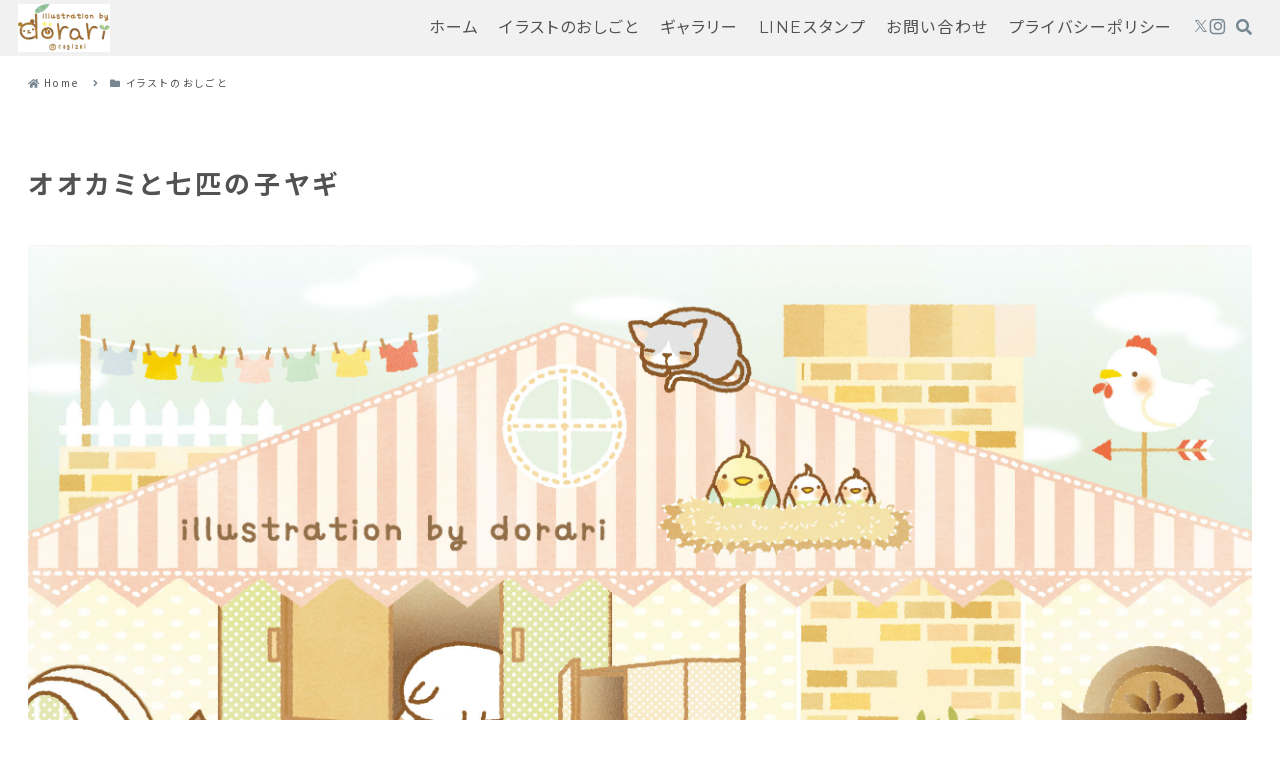

--- FILE ---
content_type: text/html; charset=UTF-8
request_url: https://dorari.com/main/?p=434
body_size: 47019
content:
<!doctype html>
<html lang="ja">

<head>
<meta charset="utf-8">
<meta name="viewport" content="width=device-width, initial-scale=1.0, viewport-fit=cover">
<meta name="referrer" content="no-referrer-when-downgrade">
<meta name="format-detection" content="telephone=no">


  


  
  

  <!-- preconnect dns-prefetch -->
<link rel="preconnect dns-prefetch" href="//www.googletagmanager.com">
<link rel="preconnect dns-prefetch" href="//www.google-analytics.com">
<link rel="preconnect dns-prefetch" href="//ajax.googleapis.com">
<link rel="preconnect dns-prefetch" href="//cdnjs.cloudflare.com">
<link rel="preconnect dns-prefetch" href="//pagead2.googlesyndication.com">
<link rel="preconnect dns-prefetch" href="//googleads.g.doubleclick.net">
<link rel="preconnect dns-prefetch" href="//tpc.googlesyndication.com">
<link rel="preconnect dns-prefetch" href="//ad.doubleclick.net">
<link rel="preconnect dns-prefetch" href="//www.gstatic.com">
<link rel="preconnect dns-prefetch" href="//cse.google.com">
<link rel="preconnect dns-prefetch" href="//fonts.gstatic.com">
<link rel="preconnect dns-prefetch" href="//fonts.googleapis.com">
<link rel="preconnect dns-prefetch" href="//cms.quantserve.com">
<link rel="preconnect dns-prefetch" href="//secure.gravatar.com">
<link rel="preconnect dns-prefetch" href="//cdn.syndication.twimg.com">
<link rel="preconnect dns-prefetch" href="//cdn.jsdelivr.net">
<link rel="preconnect dns-prefetch" href="//images-fe.ssl-images-amazon.com">
<link rel="preconnect dns-prefetch" href="//completion.amazon.com">
<link rel="preconnect dns-prefetch" href="//m.media-amazon.com">
<link rel="preconnect dns-prefetch" href="//i.moshimo.com">
<link rel="preconnect dns-prefetch" href="//aml.valuecommerce.com">
<link rel="preconnect dns-prefetch" href="//dalc.valuecommerce.com">
<link rel="preconnect dns-prefetch" href="//dalb.valuecommerce.com">

<!-- Preload -->
<link rel="preload" as="font" type="font/woff" href="https://dorari.com/main/wp-content/themes/cocoon-master/webfonts/icomoon/fonts/icomoon.woff?v=2.7.0.2" crossorigin>
<link rel="preload" as="font" type="font/woff2" href="https://dorari.com/main/wp-content/themes/cocoon-master/webfonts/fontawesome5/webfonts/fa-brands-400.woff2" crossorigin>
<link rel="preload" as="font" type="font/woff2" href="https://dorari.com/main/wp-content/themes/cocoon-master/webfonts/fontawesome5/webfonts/fa-regular-400.woff2" crossorigin>
<link rel="preload" as="font" type="font/woff2" href="https://dorari.com/main/wp-content/themes/cocoon-master/webfonts/fontawesome5/webfonts/fa-solid-900.woff2" crossorigin>
<title>オオカミと七匹の子ヤギ</title>
<link href="https://fonts.googleapis.com/css2?family=Montserrat:ital,wght@0,100..900;1,100..900&#038;display=swap" rel="preload" as="style" fetchpriority="high">
<link href="https://fonts.googleapis.com/css2?family=Montserrat:ital,wght@0,100..900;1,100..900&#038;display=swap" rel="stylesheet" media="print" onload="this.media='all'">
<meta name='robots' content='max-image-preview:large' />

<!-- OGP -->
<meta property="og:type" content="article">
<meta property="og:description" content="英和出版さんのまちがい絵さがしに描かせていただいた童話・オオカミと七匹の子ヤギです。このテーマも描く時にどんなお話しだったか物語を読み返していたのですがこのオオカミがおうちに入ってきて子ヤギが隠れるシーン、隠れる場所が絵本によって違っていた...">
<meta property="og:title" content="オオカミと七匹の子ヤギ">
<meta property="og:url" content="https://dorari.com/main/?p=434">
<meta property="og:image" content="https://dorari.com/main/wp-content/uploads/2018/07/0e8d21051c86453b18b2b0de29f12a81.jpg">
<meta property="og:site_name" content="">
<meta property="og:locale" content="ja_JP">
<meta property="article:published_time" content="2018-07-27T22:59:15+09:00" />
<meta property="article:modified_time" content="2018-07-28T13:29:44+09:00" />
<meta property="article:section" content="イラストのおしごと">
<meta property="article:tag" content="まちがい絵さがし">
<meta property="article:tag" content="動物">
<meta property="article:tag" content="童話">
<!-- /OGP -->

<!-- Twitter Card -->
<meta name="twitter:card" content="summary_large_image">
<meta property="twitter:description" content="英和出版さんのまちがい絵さがしに描かせていただいた童話・オオカミと七匹の子ヤギです。このテーマも描く時にどんなお話しだったか物語を読み返していたのですがこのオオカミがおうちに入ってきて子ヤギが隠れるシーン、隠れる場所が絵本によって違っていた...">
<meta property="twitter:title" content="オオカミと七匹の子ヤギ">
<meta property="twitter:url" content="https://dorari.com/main/?p=434">
<meta name="twitter:image" content="https://dorari.com/main/wp-content/uploads/2018/07/0e8d21051c86453b18b2b0de29f12a81.jpg">
<meta name="twitter:domain" content="dorari.com">
<meta name="twitter:creator" content="@cogi_zoi">
<meta name="twitter:site" content="@cogi_zoi">
<!-- /Twitter Card -->
<link rel='dns-prefetch' href='//ajax.googleapis.com' />
<link rel='dns-prefetch' href='//cdnjs.cloudflare.com' />
<link rel='dns-prefetch' href='//fonts.googleapis.com' />
<link rel="alternate" type="application/rss+xml" title=" &raquo; フィード" href="https://dorari.com/main/?feed=rss2" />
<link rel="alternate" type="application/rss+xml" title=" &raquo; コメントフィード" href="https://dorari.com/main/?feed=comments-rss2" />
<link rel="alternate" type="application/rss+xml" title=" &raquo; オオカミと七匹の子ヤギ のコメントのフィード" href="https://dorari.com/main/?feed=rss2&#038;p=434" />
<link rel='stylesheet' id='wp-block-library-css' href='https://dorari.com/main/wp-includes/css/dist/block-library/style.min.css?ver=6.7.4&#038;fver=20250121010508' media='all' />
<style id='global-styles-inline-css'>
:root{--wp--preset--aspect-ratio--square: 1;--wp--preset--aspect-ratio--4-3: 4/3;--wp--preset--aspect-ratio--3-4: 3/4;--wp--preset--aspect-ratio--3-2: 3/2;--wp--preset--aspect-ratio--2-3: 2/3;--wp--preset--aspect-ratio--16-9: 16/9;--wp--preset--aspect-ratio--9-16: 9/16;--wp--preset--color--black: #000000;--wp--preset--color--cyan-bluish-gray: #abb8c3;--wp--preset--color--white: #ffffff;--wp--preset--color--pale-pink: #f78da7;--wp--preset--color--vivid-red: #cf2e2e;--wp--preset--color--luminous-vivid-orange: #ff6900;--wp--preset--color--luminous-vivid-amber: #fcb900;--wp--preset--color--light-green-cyan: #7bdcb5;--wp--preset--color--vivid-green-cyan: #00d084;--wp--preset--color--pale-cyan-blue: #8ed1fc;--wp--preset--color--vivid-cyan-blue: #0693e3;--wp--preset--color--vivid-purple: #9b51e0;--wp--preset--color--key-color: #19448e;--wp--preset--color--red: #e60033;--wp--preset--color--pink: #e95295;--wp--preset--color--purple: #884898;--wp--preset--color--deep: #55295b;--wp--preset--color--indigo: #1e50a2;--wp--preset--color--blue: #0095d9;--wp--preset--color--light-blue: #2ca9e1;--wp--preset--color--cyan: #00a3af;--wp--preset--color--teal: #007b43;--wp--preset--color--green: #3eb370;--wp--preset--color--light-green: #8bc34a;--wp--preset--color--lime: #c3d825;--wp--preset--color--yellow: #ffd900;--wp--preset--color--amber: #ffc107;--wp--preset--color--orange: #f39800;--wp--preset--color--deep-orange: #ea5506;--wp--preset--color--brown: #954e2a;--wp--preset--color--light-grey: #dddddd;--wp--preset--color--grey: #949495;--wp--preset--color--dark-grey: #666666;--wp--preset--color--cocoon-black: #333333;--wp--preset--color--cocoon-white: #ffffff;--wp--preset--color--watery-blue: #f3fafe;--wp--preset--color--watery-yellow: #fff7cc;--wp--preset--color--watery-red: #fdf2f2;--wp--preset--color--watery-green: #ebf8f4;--wp--preset--color--ex-a: #ffffff;--wp--preset--color--ex-b: #ffffff;--wp--preset--color--ex-c: #ffffff;--wp--preset--color--ex-d: #ffffff;--wp--preset--color--ex-e: #ffffff;--wp--preset--color--ex-f: #ffffff;--wp--preset--color--sd-gray: #535252;--wp--preset--color--lt-gray: #a5a4a3;--wp--preset--color--lt-blue: #aac2d2;--wp--preset--color--lt-seven-blue: #e6edf2;--wp--preset--color--lt-nine-blue: #f7f9fb;--wp--preset--color--sdblue-thirty: #778893;--wp--preset--color--sdblue-fifty: #556169;--wp--preset--color--lt-pink: #debfc2;--wp--preset--color--lt-pink-fifty: #efdfe1;--wp--preset--color--ltpink-nine: #fcf9f9;--wp--preset--color--sd-pink-fifty: #6f6061;--wp--preset--color--lt-red: #d95959;--wp--preset--color--lt-red-fifty: #ecacac;--wp--preset--color--lt-yel: #dedbbf;--wp--preset--color--lt-yel-fifty: #efeddf;--wp--preset--color--lt-yel-nine: #fcfbf9;--wp--preset--color--sd-yel-fifty: #6f6e60;--wp--preset--color--lt-beig: #e1d1c6;--wp--preset--color--lt-beig-fifty: #f0e8e3;--wp--preset--color--lt-beig-nine: #f6f1ee;--wp--preset--color--sd-beig-fifty: #716963;--wp--preset--color--lt-green: #cddab9;--wp--preset--color--lt-green-fifty: #e6eddc;--wp--preset--color--lt-green-nine: #fafbf8;--wp--preset--color--sd-green-thirty: #909982;--wp--preset--color--sd-green-fifty: #676d5d;--wp--preset--gradient--vivid-cyan-blue-to-vivid-purple: linear-gradient(135deg,rgba(6,147,227,1) 0%,rgb(155,81,224) 100%);--wp--preset--gradient--light-green-cyan-to-vivid-green-cyan: linear-gradient(135deg,rgb(122,220,180) 0%,rgb(0,208,130) 100%);--wp--preset--gradient--luminous-vivid-amber-to-luminous-vivid-orange: linear-gradient(135deg,rgba(252,185,0,1) 0%,rgba(255,105,0,1) 100%);--wp--preset--gradient--luminous-vivid-orange-to-vivid-red: linear-gradient(135deg,rgba(255,105,0,1) 0%,rgb(207,46,46) 100%);--wp--preset--gradient--very-light-gray-to-cyan-bluish-gray: linear-gradient(135deg,rgb(238,238,238) 0%,rgb(169,184,195) 100%);--wp--preset--gradient--cool-to-warm-spectrum: linear-gradient(135deg,rgb(74,234,220) 0%,rgb(151,120,209) 20%,rgb(207,42,186) 40%,rgb(238,44,130) 60%,rgb(251,105,98) 80%,rgb(254,248,76) 100%);--wp--preset--gradient--blush-light-purple: linear-gradient(135deg,rgb(255,206,236) 0%,rgb(152,150,240) 100%);--wp--preset--gradient--blush-bordeaux: linear-gradient(135deg,rgb(254,205,165) 0%,rgb(254,45,45) 50%,rgb(107,0,62) 100%);--wp--preset--gradient--luminous-dusk: linear-gradient(135deg,rgb(255,203,112) 0%,rgb(199,81,192) 50%,rgb(65,88,208) 100%);--wp--preset--gradient--pale-ocean: linear-gradient(135deg,rgb(255,245,203) 0%,rgb(182,227,212) 50%,rgb(51,167,181) 100%);--wp--preset--gradient--electric-grass: linear-gradient(135deg,rgb(202,248,128) 0%,rgb(113,206,126) 100%);--wp--preset--gradient--midnight: linear-gradient(135deg,rgb(2,3,129) 0%,rgb(40,116,252) 100%);--wp--preset--font-size--small: 13px;--wp--preset--font-size--medium: 20px;--wp--preset--font-size--large: 36px;--wp--preset--font-size--x-large: 42px;--wp--preset--spacing--20: 0.44rem;--wp--preset--spacing--30: 0.67rem;--wp--preset--spacing--40: 1rem;--wp--preset--spacing--50: 1.5rem;--wp--preset--spacing--60: 2.25rem;--wp--preset--spacing--70: 3.38rem;--wp--preset--spacing--80: 5.06rem;--wp--preset--shadow--natural: 6px 6px 9px rgba(0, 0, 0, 0.2);--wp--preset--shadow--deep: 12px 12px 50px rgba(0, 0, 0, 0.4);--wp--preset--shadow--sharp: 6px 6px 0px rgba(0, 0, 0, 0.2);--wp--preset--shadow--outlined: 6px 6px 0px -3px rgba(255, 255, 255, 1), 6px 6px rgba(0, 0, 0, 1);--wp--preset--shadow--crisp: 6px 6px 0px rgba(0, 0, 0, 1);}:root { --wp--style--global--content-size: 840px;--wp--style--global--wide-size: 1200px; }:where(body) { margin: 0; }.wp-site-blocks > .alignleft { float: left; margin-right: 2em; }.wp-site-blocks > .alignright { float: right; margin-left: 2em; }.wp-site-blocks > .aligncenter { justify-content: center; margin-left: auto; margin-right: auto; }:where(.wp-site-blocks) > * { margin-block-start: 24px; margin-block-end: 0; }:where(.wp-site-blocks) > :first-child { margin-block-start: 0; }:where(.wp-site-blocks) > :last-child { margin-block-end: 0; }:root { --wp--style--block-gap: 24px; }:root :where(.is-layout-flow) > :first-child{margin-block-start: 0;}:root :where(.is-layout-flow) > :last-child{margin-block-end: 0;}:root :where(.is-layout-flow) > *{margin-block-start: 24px;margin-block-end: 0;}:root :where(.is-layout-constrained) > :first-child{margin-block-start: 0;}:root :where(.is-layout-constrained) > :last-child{margin-block-end: 0;}:root :where(.is-layout-constrained) > *{margin-block-start: 24px;margin-block-end: 0;}:root :where(.is-layout-flex){gap: 24px;}:root :where(.is-layout-grid){gap: 24px;}.is-layout-flow > .alignleft{float: left;margin-inline-start: 0;margin-inline-end: 2em;}.is-layout-flow > .alignright{float: right;margin-inline-start: 2em;margin-inline-end: 0;}.is-layout-flow > .aligncenter{margin-left: auto !important;margin-right: auto !important;}.is-layout-constrained > .alignleft{float: left;margin-inline-start: 0;margin-inline-end: 2em;}.is-layout-constrained > .alignright{float: right;margin-inline-start: 2em;margin-inline-end: 0;}.is-layout-constrained > .aligncenter{margin-left: auto !important;margin-right: auto !important;}.is-layout-constrained > :where(:not(.alignleft):not(.alignright):not(.alignfull)){max-width: var(--wp--style--global--content-size);margin-left: auto !important;margin-right: auto !important;}.is-layout-constrained > .alignwide{max-width: var(--wp--style--global--wide-size);}body .is-layout-flex{display: flex;}.is-layout-flex{flex-wrap: wrap;align-items: center;}.is-layout-flex > :is(*, div){margin: 0;}body .is-layout-grid{display: grid;}.is-layout-grid > :is(*, div){margin: 0;}body{padding-top: 0px;padding-right: 0px;padding-bottom: 0px;padding-left: 0px;}a:where(:not(.wp-element-button)){text-decoration: underline;}:root :where(.wp-element-button, .wp-block-button__link){background-color: #32373c;border-width: 0;color: #fff;font-family: inherit;font-size: inherit;line-height: inherit;padding: calc(0.667em + 2px) calc(1.333em + 2px);text-decoration: none;}.has-black-color{color: var(--wp--preset--color--black) !important;}.has-cyan-bluish-gray-color{color: var(--wp--preset--color--cyan-bluish-gray) !important;}.has-white-color{color: var(--wp--preset--color--white) !important;}.has-pale-pink-color{color: var(--wp--preset--color--pale-pink) !important;}.has-vivid-red-color{color: var(--wp--preset--color--vivid-red) !important;}.has-luminous-vivid-orange-color{color: var(--wp--preset--color--luminous-vivid-orange) !important;}.has-luminous-vivid-amber-color{color: var(--wp--preset--color--luminous-vivid-amber) !important;}.has-light-green-cyan-color{color: var(--wp--preset--color--light-green-cyan) !important;}.has-vivid-green-cyan-color{color: var(--wp--preset--color--vivid-green-cyan) !important;}.has-pale-cyan-blue-color{color: var(--wp--preset--color--pale-cyan-blue) !important;}.has-vivid-cyan-blue-color{color: var(--wp--preset--color--vivid-cyan-blue) !important;}.has-vivid-purple-color{color: var(--wp--preset--color--vivid-purple) !important;}.has-key-color-color{color: var(--wp--preset--color--key-color) !important;}.has-red-color{color: var(--wp--preset--color--red) !important;}.has-pink-color{color: var(--wp--preset--color--pink) !important;}.has-purple-color{color: var(--wp--preset--color--purple) !important;}.has-deep-color{color: var(--wp--preset--color--deep) !important;}.has-indigo-color{color: var(--wp--preset--color--indigo) !important;}.has-blue-color{color: var(--wp--preset--color--blue) !important;}.has-light-blue-color{color: var(--wp--preset--color--light-blue) !important;}.has-cyan-color{color: var(--wp--preset--color--cyan) !important;}.has-teal-color{color: var(--wp--preset--color--teal) !important;}.has-green-color{color: var(--wp--preset--color--green) !important;}.has-light-green-color{color: var(--wp--preset--color--light-green) !important;}.has-lime-color{color: var(--wp--preset--color--lime) !important;}.has-yellow-color{color: var(--wp--preset--color--yellow) !important;}.has-amber-color{color: var(--wp--preset--color--amber) !important;}.has-orange-color{color: var(--wp--preset--color--orange) !important;}.has-deep-orange-color{color: var(--wp--preset--color--deep-orange) !important;}.has-brown-color{color: var(--wp--preset--color--brown) !important;}.has-light-grey-color{color: var(--wp--preset--color--light-grey) !important;}.has-grey-color{color: var(--wp--preset--color--grey) !important;}.has-dark-grey-color{color: var(--wp--preset--color--dark-grey) !important;}.has-cocoon-black-color{color: var(--wp--preset--color--cocoon-black) !important;}.has-cocoon-white-color{color: var(--wp--preset--color--cocoon-white) !important;}.has-watery-blue-color{color: var(--wp--preset--color--watery-blue) !important;}.has-watery-yellow-color{color: var(--wp--preset--color--watery-yellow) !important;}.has-watery-red-color{color: var(--wp--preset--color--watery-red) !important;}.has-watery-green-color{color: var(--wp--preset--color--watery-green) !important;}.has-ex-a-color{color: var(--wp--preset--color--ex-a) !important;}.has-ex-b-color{color: var(--wp--preset--color--ex-b) !important;}.has-ex-c-color{color: var(--wp--preset--color--ex-c) !important;}.has-ex-d-color{color: var(--wp--preset--color--ex-d) !important;}.has-ex-e-color{color: var(--wp--preset--color--ex-e) !important;}.has-ex-f-color{color: var(--wp--preset--color--ex-f) !important;}.has-sd-gray-color{color: var(--wp--preset--color--sd-gray) !important;}.has-lt-gray-color{color: var(--wp--preset--color--lt-gray) !important;}.has-lt-blue-color{color: var(--wp--preset--color--lt-blue) !important;}.has-lt-seven-blue-color{color: var(--wp--preset--color--lt-seven-blue) !important;}.has-lt-nine-blue-color{color: var(--wp--preset--color--lt-nine-blue) !important;}.has-sdblue-thirty-color{color: var(--wp--preset--color--sdblue-thirty) !important;}.has-sdblue-fifty-color{color: var(--wp--preset--color--sdblue-fifty) !important;}.has-lt-pink-color{color: var(--wp--preset--color--lt-pink) !important;}.has-lt-pink-fifty-color{color: var(--wp--preset--color--lt-pink-fifty) !important;}.has-ltpink-nine-color{color: var(--wp--preset--color--ltpink-nine) !important;}.has-sd-pink-fifty-color{color: var(--wp--preset--color--sd-pink-fifty) !important;}.has-lt-red-color{color: var(--wp--preset--color--lt-red) !important;}.has-lt-red-fifty-color{color: var(--wp--preset--color--lt-red-fifty) !important;}.has-lt-yel-color{color: var(--wp--preset--color--lt-yel) !important;}.has-lt-yel-fifty-color{color: var(--wp--preset--color--lt-yel-fifty) !important;}.has-lt-yel-nine-color{color: var(--wp--preset--color--lt-yel-nine) !important;}.has-sd-yel-fifty-color{color: var(--wp--preset--color--sd-yel-fifty) !important;}.has-lt-beig-color{color: var(--wp--preset--color--lt-beig) !important;}.has-lt-beig-fifty-color{color: var(--wp--preset--color--lt-beig-fifty) !important;}.has-lt-beig-nine-color{color: var(--wp--preset--color--lt-beig-nine) !important;}.has-sd-beig-fifty-color{color: var(--wp--preset--color--sd-beig-fifty) !important;}.has-lt-green-color{color: var(--wp--preset--color--lt-green) !important;}.has-lt-green-fifty-color{color: var(--wp--preset--color--lt-green-fifty) !important;}.has-lt-green-nine-color{color: var(--wp--preset--color--lt-green-nine) !important;}.has-sd-green-thirty-color{color: var(--wp--preset--color--sd-green-thirty) !important;}.has-sd-green-fifty-color{color: var(--wp--preset--color--sd-green-fifty) !important;}.has-black-background-color{background-color: var(--wp--preset--color--black) !important;}.has-cyan-bluish-gray-background-color{background-color: var(--wp--preset--color--cyan-bluish-gray) !important;}.has-white-background-color{background-color: var(--wp--preset--color--white) !important;}.has-pale-pink-background-color{background-color: var(--wp--preset--color--pale-pink) !important;}.has-vivid-red-background-color{background-color: var(--wp--preset--color--vivid-red) !important;}.has-luminous-vivid-orange-background-color{background-color: var(--wp--preset--color--luminous-vivid-orange) !important;}.has-luminous-vivid-amber-background-color{background-color: var(--wp--preset--color--luminous-vivid-amber) !important;}.has-light-green-cyan-background-color{background-color: var(--wp--preset--color--light-green-cyan) !important;}.has-vivid-green-cyan-background-color{background-color: var(--wp--preset--color--vivid-green-cyan) !important;}.has-pale-cyan-blue-background-color{background-color: var(--wp--preset--color--pale-cyan-blue) !important;}.has-vivid-cyan-blue-background-color{background-color: var(--wp--preset--color--vivid-cyan-blue) !important;}.has-vivid-purple-background-color{background-color: var(--wp--preset--color--vivid-purple) !important;}.has-key-color-background-color{background-color: var(--wp--preset--color--key-color) !important;}.has-red-background-color{background-color: var(--wp--preset--color--red) !important;}.has-pink-background-color{background-color: var(--wp--preset--color--pink) !important;}.has-purple-background-color{background-color: var(--wp--preset--color--purple) !important;}.has-deep-background-color{background-color: var(--wp--preset--color--deep) !important;}.has-indigo-background-color{background-color: var(--wp--preset--color--indigo) !important;}.has-blue-background-color{background-color: var(--wp--preset--color--blue) !important;}.has-light-blue-background-color{background-color: var(--wp--preset--color--light-blue) !important;}.has-cyan-background-color{background-color: var(--wp--preset--color--cyan) !important;}.has-teal-background-color{background-color: var(--wp--preset--color--teal) !important;}.has-green-background-color{background-color: var(--wp--preset--color--green) !important;}.has-light-green-background-color{background-color: var(--wp--preset--color--light-green) !important;}.has-lime-background-color{background-color: var(--wp--preset--color--lime) !important;}.has-yellow-background-color{background-color: var(--wp--preset--color--yellow) !important;}.has-amber-background-color{background-color: var(--wp--preset--color--amber) !important;}.has-orange-background-color{background-color: var(--wp--preset--color--orange) !important;}.has-deep-orange-background-color{background-color: var(--wp--preset--color--deep-orange) !important;}.has-brown-background-color{background-color: var(--wp--preset--color--brown) !important;}.has-light-grey-background-color{background-color: var(--wp--preset--color--light-grey) !important;}.has-grey-background-color{background-color: var(--wp--preset--color--grey) !important;}.has-dark-grey-background-color{background-color: var(--wp--preset--color--dark-grey) !important;}.has-cocoon-black-background-color{background-color: var(--wp--preset--color--cocoon-black) !important;}.has-cocoon-white-background-color{background-color: var(--wp--preset--color--cocoon-white) !important;}.has-watery-blue-background-color{background-color: var(--wp--preset--color--watery-blue) !important;}.has-watery-yellow-background-color{background-color: var(--wp--preset--color--watery-yellow) !important;}.has-watery-red-background-color{background-color: var(--wp--preset--color--watery-red) !important;}.has-watery-green-background-color{background-color: var(--wp--preset--color--watery-green) !important;}.has-ex-a-background-color{background-color: var(--wp--preset--color--ex-a) !important;}.has-ex-b-background-color{background-color: var(--wp--preset--color--ex-b) !important;}.has-ex-c-background-color{background-color: var(--wp--preset--color--ex-c) !important;}.has-ex-d-background-color{background-color: var(--wp--preset--color--ex-d) !important;}.has-ex-e-background-color{background-color: var(--wp--preset--color--ex-e) !important;}.has-ex-f-background-color{background-color: var(--wp--preset--color--ex-f) !important;}.has-sd-gray-background-color{background-color: var(--wp--preset--color--sd-gray) !important;}.has-lt-gray-background-color{background-color: var(--wp--preset--color--lt-gray) !important;}.has-lt-blue-background-color{background-color: var(--wp--preset--color--lt-blue) !important;}.has-lt-seven-blue-background-color{background-color: var(--wp--preset--color--lt-seven-blue) !important;}.has-lt-nine-blue-background-color{background-color: var(--wp--preset--color--lt-nine-blue) !important;}.has-sdblue-thirty-background-color{background-color: var(--wp--preset--color--sdblue-thirty) !important;}.has-sdblue-fifty-background-color{background-color: var(--wp--preset--color--sdblue-fifty) !important;}.has-lt-pink-background-color{background-color: var(--wp--preset--color--lt-pink) !important;}.has-lt-pink-fifty-background-color{background-color: var(--wp--preset--color--lt-pink-fifty) !important;}.has-ltpink-nine-background-color{background-color: var(--wp--preset--color--ltpink-nine) !important;}.has-sd-pink-fifty-background-color{background-color: var(--wp--preset--color--sd-pink-fifty) !important;}.has-lt-red-background-color{background-color: var(--wp--preset--color--lt-red) !important;}.has-lt-red-fifty-background-color{background-color: var(--wp--preset--color--lt-red-fifty) !important;}.has-lt-yel-background-color{background-color: var(--wp--preset--color--lt-yel) !important;}.has-lt-yel-fifty-background-color{background-color: var(--wp--preset--color--lt-yel-fifty) !important;}.has-lt-yel-nine-background-color{background-color: var(--wp--preset--color--lt-yel-nine) !important;}.has-sd-yel-fifty-background-color{background-color: var(--wp--preset--color--sd-yel-fifty) !important;}.has-lt-beig-background-color{background-color: var(--wp--preset--color--lt-beig) !important;}.has-lt-beig-fifty-background-color{background-color: var(--wp--preset--color--lt-beig-fifty) !important;}.has-lt-beig-nine-background-color{background-color: var(--wp--preset--color--lt-beig-nine) !important;}.has-sd-beig-fifty-background-color{background-color: var(--wp--preset--color--sd-beig-fifty) !important;}.has-lt-green-background-color{background-color: var(--wp--preset--color--lt-green) !important;}.has-lt-green-fifty-background-color{background-color: var(--wp--preset--color--lt-green-fifty) !important;}.has-lt-green-nine-background-color{background-color: var(--wp--preset--color--lt-green-nine) !important;}.has-sd-green-thirty-background-color{background-color: var(--wp--preset--color--sd-green-thirty) !important;}.has-sd-green-fifty-background-color{background-color: var(--wp--preset--color--sd-green-fifty) !important;}.has-black-border-color{border-color: var(--wp--preset--color--black) !important;}.has-cyan-bluish-gray-border-color{border-color: var(--wp--preset--color--cyan-bluish-gray) !important;}.has-white-border-color{border-color: var(--wp--preset--color--white) !important;}.has-pale-pink-border-color{border-color: var(--wp--preset--color--pale-pink) !important;}.has-vivid-red-border-color{border-color: var(--wp--preset--color--vivid-red) !important;}.has-luminous-vivid-orange-border-color{border-color: var(--wp--preset--color--luminous-vivid-orange) !important;}.has-luminous-vivid-amber-border-color{border-color: var(--wp--preset--color--luminous-vivid-amber) !important;}.has-light-green-cyan-border-color{border-color: var(--wp--preset--color--light-green-cyan) !important;}.has-vivid-green-cyan-border-color{border-color: var(--wp--preset--color--vivid-green-cyan) !important;}.has-pale-cyan-blue-border-color{border-color: var(--wp--preset--color--pale-cyan-blue) !important;}.has-vivid-cyan-blue-border-color{border-color: var(--wp--preset--color--vivid-cyan-blue) !important;}.has-vivid-purple-border-color{border-color: var(--wp--preset--color--vivid-purple) !important;}.has-key-color-border-color{border-color: var(--wp--preset--color--key-color) !important;}.has-red-border-color{border-color: var(--wp--preset--color--red) !important;}.has-pink-border-color{border-color: var(--wp--preset--color--pink) !important;}.has-purple-border-color{border-color: var(--wp--preset--color--purple) !important;}.has-deep-border-color{border-color: var(--wp--preset--color--deep) !important;}.has-indigo-border-color{border-color: var(--wp--preset--color--indigo) !important;}.has-blue-border-color{border-color: var(--wp--preset--color--blue) !important;}.has-light-blue-border-color{border-color: var(--wp--preset--color--light-blue) !important;}.has-cyan-border-color{border-color: var(--wp--preset--color--cyan) !important;}.has-teal-border-color{border-color: var(--wp--preset--color--teal) !important;}.has-green-border-color{border-color: var(--wp--preset--color--green) !important;}.has-light-green-border-color{border-color: var(--wp--preset--color--light-green) !important;}.has-lime-border-color{border-color: var(--wp--preset--color--lime) !important;}.has-yellow-border-color{border-color: var(--wp--preset--color--yellow) !important;}.has-amber-border-color{border-color: var(--wp--preset--color--amber) !important;}.has-orange-border-color{border-color: var(--wp--preset--color--orange) !important;}.has-deep-orange-border-color{border-color: var(--wp--preset--color--deep-orange) !important;}.has-brown-border-color{border-color: var(--wp--preset--color--brown) !important;}.has-light-grey-border-color{border-color: var(--wp--preset--color--light-grey) !important;}.has-grey-border-color{border-color: var(--wp--preset--color--grey) !important;}.has-dark-grey-border-color{border-color: var(--wp--preset--color--dark-grey) !important;}.has-cocoon-black-border-color{border-color: var(--wp--preset--color--cocoon-black) !important;}.has-cocoon-white-border-color{border-color: var(--wp--preset--color--cocoon-white) !important;}.has-watery-blue-border-color{border-color: var(--wp--preset--color--watery-blue) !important;}.has-watery-yellow-border-color{border-color: var(--wp--preset--color--watery-yellow) !important;}.has-watery-red-border-color{border-color: var(--wp--preset--color--watery-red) !important;}.has-watery-green-border-color{border-color: var(--wp--preset--color--watery-green) !important;}.has-ex-a-border-color{border-color: var(--wp--preset--color--ex-a) !important;}.has-ex-b-border-color{border-color: var(--wp--preset--color--ex-b) !important;}.has-ex-c-border-color{border-color: var(--wp--preset--color--ex-c) !important;}.has-ex-d-border-color{border-color: var(--wp--preset--color--ex-d) !important;}.has-ex-e-border-color{border-color: var(--wp--preset--color--ex-e) !important;}.has-ex-f-border-color{border-color: var(--wp--preset--color--ex-f) !important;}.has-sd-gray-border-color{border-color: var(--wp--preset--color--sd-gray) !important;}.has-lt-gray-border-color{border-color: var(--wp--preset--color--lt-gray) !important;}.has-lt-blue-border-color{border-color: var(--wp--preset--color--lt-blue) !important;}.has-lt-seven-blue-border-color{border-color: var(--wp--preset--color--lt-seven-blue) !important;}.has-lt-nine-blue-border-color{border-color: var(--wp--preset--color--lt-nine-blue) !important;}.has-sdblue-thirty-border-color{border-color: var(--wp--preset--color--sdblue-thirty) !important;}.has-sdblue-fifty-border-color{border-color: var(--wp--preset--color--sdblue-fifty) !important;}.has-lt-pink-border-color{border-color: var(--wp--preset--color--lt-pink) !important;}.has-lt-pink-fifty-border-color{border-color: var(--wp--preset--color--lt-pink-fifty) !important;}.has-ltpink-nine-border-color{border-color: var(--wp--preset--color--ltpink-nine) !important;}.has-sd-pink-fifty-border-color{border-color: var(--wp--preset--color--sd-pink-fifty) !important;}.has-lt-red-border-color{border-color: var(--wp--preset--color--lt-red) !important;}.has-lt-red-fifty-border-color{border-color: var(--wp--preset--color--lt-red-fifty) !important;}.has-lt-yel-border-color{border-color: var(--wp--preset--color--lt-yel) !important;}.has-lt-yel-fifty-border-color{border-color: var(--wp--preset--color--lt-yel-fifty) !important;}.has-lt-yel-nine-border-color{border-color: var(--wp--preset--color--lt-yel-nine) !important;}.has-sd-yel-fifty-border-color{border-color: var(--wp--preset--color--sd-yel-fifty) !important;}.has-lt-beig-border-color{border-color: var(--wp--preset--color--lt-beig) !important;}.has-lt-beig-fifty-border-color{border-color: var(--wp--preset--color--lt-beig-fifty) !important;}.has-lt-beig-nine-border-color{border-color: var(--wp--preset--color--lt-beig-nine) !important;}.has-sd-beig-fifty-border-color{border-color: var(--wp--preset--color--sd-beig-fifty) !important;}.has-lt-green-border-color{border-color: var(--wp--preset--color--lt-green) !important;}.has-lt-green-fifty-border-color{border-color: var(--wp--preset--color--lt-green-fifty) !important;}.has-lt-green-nine-border-color{border-color: var(--wp--preset--color--lt-green-nine) !important;}.has-sd-green-thirty-border-color{border-color: var(--wp--preset--color--sd-green-thirty) !important;}.has-sd-green-fifty-border-color{border-color: var(--wp--preset--color--sd-green-fifty) !important;}.has-vivid-cyan-blue-to-vivid-purple-gradient-background{background: var(--wp--preset--gradient--vivid-cyan-blue-to-vivid-purple) !important;}.has-light-green-cyan-to-vivid-green-cyan-gradient-background{background: var(--wp--preset--gradient--light-green-cyan-to-vivid-green-cyan) !important;}.has-luminous-vivid-amber-to-luminous-vivid-orange-gradient-background{background: var(--wp--preset--gradient--luminous-vivid-amber-to-luminous-vivid-orange) !important;}.has-luminous-vivid-orange-to-vivid-red-gradient-background{background: var(--wp--preset--gradient--luminous-vivid-orange-to-vivid-red) !important;}.has-very-light-gray-to-cyan-bluish-gray-gradient-background{background: var(--wp--preset--gradient--very-light-gray-to-cyan-bluish-gray) !important;}.has-cool-to-warm-spectrum-gradient-background{background: var(--wp--preset--gradient--cool-to-warm-spectrum) !important;}.has-blush-light-purple-gradient-background{background: var(--wp--preset--gradient--blush-light-purple) !important;}.has-blush-bordeaux-gradient-background{background: var(--wp--preset--gradient--blush-bordeaux) !important;}.has-luminous-dusk-gradient-background{background: var(--wp--preset--gradient--luminous-dusk) !important;}.has-pale-ocean-gradient-background{background: var(--wp--preset--gradient--pale-ocean) !important;}.has-electric-grass-gradient-background{background: var(--wp--preset--gradient--electric-grass) !important;}.has-midnight-gradient-background{background: var(--wp--preset--gradient--midnight) !important;}.has-small-font-size{font-size: var(--wp--preset--font-size--small) !important;}.has-medium-font-size{font-size: var(--wp--preset--font-size--medium) !important;}.has-large-font-size{font-size: var(--wp--preset--font-size--large) !important;}.has-x-large-font-size{font-size: var(--wp--preset--font-size--x-large) !important;}
:root :where(.wp-block-pullquote){font-size: 1.5em;line-height: 1.6;}
</style>
<link rel='stylesheet' id='contact-form-7-css' href='https://dorari.com/main/wp-content/plugins/contact-form-7/includes/css/styles.css?ver=6.0.3&#038;fver=20250121010540' media='all' />
<link rel='stylesheet' id='bwg_fonts-css' href='https://dorari.com/main/wp-content/plugins/photo-gallery/css/bwg-fonts/fonts.css?ver=0.0.1&#038;fver=20250121010321' media='all' />
<link rel='stylesheet' id='sumoselect-css' href='https://dorari.com/main/wp-content/plugins/photo-gallery/css/sumoselect.min.css?ver=3.4.6&#038;fver=20250121010321' media='all' />
<link rel='stylesheet' id='mCustomScrollbar-css' href='https://dorari.com/main/wp-content/plugins/photo-gallery/css/jquery.mCustomScrollbar.min.css?ver=3.1.5&#038;fver=20250121010321' media='all' />
<link rel='stylesheet' id='bwg_frontend-css' href='https://dorari.com/main/wp-content/plugins/photo-gallery/css/styles.min.css?ver=1.8.31&#038;fver=20250121010321' media='all' />
<link rel='stylesheet' id='cocoon-style-css' href='https://dorari.com/main/wp-content/themes/cocoon-master/style.css?ver=6.7.4&#038;fver=20250121010610' media='all' />
<link rel='stylesheet' id='cocoon-keyframes-css' href='https://dorari.com/main/wp-content/themes/cocoon-master/keyframes.css?ver=6.7.4&#038;fver=20250121010610' media='all' />
<link rel='stylesheet' id='font-awesome-style-css' href='https://dorari.com/main/wp-content/themes/cocoon-master/webfonts/fontawesome5/css/all.min.css?ver=6.7.4&#038;fver=20250121010610' media='all' />
<link rel='stylesheet' id='font-awesome5-update-style-css' href='https://dorari.com/main/wp-content/themes/cocoon-master/css/fontawesome5.css?ver=6.7.4&#038;fver=20250121010610' media='all' />
<link rel='stylesheet' id='icomoon-style-css' href='https://dorari.com/main/wp-content/themes/cocoon-master/webfonts/icomoon/style.css?v=2.7.0.2&#038;ver=6.7.4&#038;fver=20250121010610' media='all' />
<link rel='stylesheet' id='baguettebox-style-css' href='https://dorari.com/main/wp-content/themes/cocoon-master/plugins/baguettebox/dist/baguetteBox.min.css?ver=6.7.4&#038;fver=20250121010610' media='all' />
<link rel='stylesheet' id='cocoon-skin-style-css' href='https://dorari.com/main/wp-content/themes/cocoon-master/skins/skin-grayish-topfull/style.css?ver=6.7.4&#038;fver=20250121010610' media='all' />
<style id='cocoon-skin-style-inline-css'>
body.public-page{background-color:#fff}.header{background-image:url(https://dorari.com/main/wp-content/uploads/2025/01/hatuyuki.jpg)}.main{width:916px}.main{padding-left:28px;padding-right:28px}.main{border-width:0}.sidebar{width:340px}.sidebar{padding-left:20px;padding-right:20px}.sidebar{border-width:0}.wrap{width:1276px}@media screen and (max-width:1275px){.wrap{width:auto}.main,.sidebar,.sidebar-left .main,.sidebar-left .sidebar{margin:0 .5%}.main{width:67.4%}.sidebar{padding:1.5%;width:30%}.entry-card-thumb{width:38%}.entry-card-content{margin-left:40%}}body::after{content:url(https://dorari.com/main/wp-content/themes/cocoon-master/lib/analytics/access.php?post_id=434&post_type=post)!important;visibility:hidden;position:absolute;bottom:0;right:0;width:1px;height:1px;overflow:hidden;display:inline!important}.logo-header img{width:250px;height:auto}.toc-checkbox{display:none}.toc-content{visibility:hidden;height:0;opacity:.2;transition:all 0.5s ease-out}.toc-checkbox:checked~.toc-content{visibility:visible;padding-top:.6em;height:100%;opacity:1}.toc-title::after{content:'[開く]';margin-left:.5em;cursor:pointer;font-size:.8em}.toc-title:hover::after{text-decoration:underline}.toc-checkbox:checked+.toc-title::after{content:'[閉じる]'}#respond{inset:0;position:absolute;visibility:hidden}.entry-content>*,.demo .entry-content p{line-height:1.8}.entry-content>*,.mce-content-body>*,.article p,.demo .entry-content p,.article dl,.article ul,.article ol,.article blockquote,.article pre,.article table,.article .toc,.body .article,.body .column-wrap,.body .new-entry-cards,.body .popular-entry-cards,.body .navi-entry-cards,.body .box-menus,.body .ranking-item,.body .rss-entry-cards,.body .widget,.body .author-box,.body .blogcard-wrap,.body .login-user-only,.body .information-box,.body .question-box,.body .alert-box,.body .information,.body .question,.body .alert,.body .memo-box,.body .comment-box,.body .common-icon-box,.body .blank-box,.body .button-block,.body .micro-bottom,.body .caption-box,.body .tab-caption-box,.body .label-box,.body .toggle-wrap,.body .wp-block-image,.body .booklink-box,.body .kaerebalink-box,.body .tomarebalink-box,.body .product-item-box,.body .speech-wrap,.body .wp-block-categories,.body .wp-block-archives,.body .wp-block-archives-dropdown,.body .wp-block-calendar,.body .ad-area,.body .wp-block-gallery,.body .wp-block-audio,.body .wp-block-cover,.body .wp-block-file,.body .wp-block-media-text,.body .wp-block-video,.body .wp-block-buttons,.body .wp-block-columns,.body .wp-block-separator,.body .components-placeholder,.body .wp-block-search,.body .wp-block-social-links,.body .timeline-box,.body .blogcard-type,.body .btn-wrap,.body .btn-wrap a,.body .block-box,.body .wp-block-embed,.body .wp-block-group,.body .wp-block-table,.body .scrollable-table,.body .wp-block-separator,.body .wp-block,.body .video-container,.comment-area,.related-entries,.pager-post-navi,.comment-respond{margin-bottom:1.4em}.is-root-container>*{margin-bottom:1.4em!important}.article h2,.article h3,.article h4,.article h5,.article h6{margin-bottom:1.26em}@media screen and (max-width:480px){.body,.menu-content{font-size:14px}}@media screen and (max-width:781px){.wp-block-column{margin-bottom:1.4em}}@media screen and (max-width:834px){.container .column-wrap{gap:1.4em}}.article .micro-top{margin-bottom:.28em}.article .micro-bottom{margin-top:-1.26em}.article .micro-balloon{margin-bottom:.7em}.article .micro-bottom.micro-balloon{margin-top:-.98em}.blank-box.bb-key-color{border-color:#19448e}.iic-key-color li::before{color:#19448e}.blank-box.bb-tab.bb-key-color::before{background-color:#19448e}.tb-key-color .toggle-button{border:1px solid #19448e;background:#19448e;color:#fff}.tb-key-color .toggle-button::before{color:#ccc}.tb-key-color .toggle-checkbox:checked~.toggle-content{border-color:#19448e}.cb-key-color.caption-box{border-color:#19448e}.cb-key-color .caption-box-label{background-color:#19448e;color:#fff}.tcb-key-color .tab-caption-box-label{background-color:#19448e;color:#fff}.tcb-key-color .tab-caption-box-content{border-color:#19448e}.lb-key-color .label-box-content{border-color:#19448e}.mc-key-color{background-color:#19448e;color:#fff;border:none}.mc-key-color.micro-bottom::after{border-bottom-color:#19448e;border-top-color:transparent}.mc-key-color::before{border-top-color:transparent;border-bottom-color:transparent}.mc-key-color::after{border-top-color:#19448e}.btn-key-color,.btn-wrap.btn-wrap-key-color>a{background-color:#19448e}.has-text-color.has-key-color-color{color:#19448e}.has-background.has-key-color-background-color{background-color:#19448e}.body.article,body#tinymce.wp-editor{background-color:#fff}.body.article,.editor-post-title__block .editor-post-title__input,body#tinymce.wp-editor{color:#333}html .body .has-key-color-background-color{background-color:#19448e}html .body .has-key-color-color{color:#19448e}html .body .has-key-color-border-color{border-color:#19448e}html .body .btn-wrap.has-key-color-background-color>a{background-color:#19448e}html .body .btn-wrap.has-key-color-color>a{color:#19448e}html .body .btn-wrap.has-key-color-border-color>a{border-color:#19448e}html .body .bb-tab.has-key-color-border-color .bb-label{background-color:#19448e}html .body .toggle-wrap.has-key-color-border-color:not(.not-nested-style) .toggle-button{background-color:#19448e}html .body .toggle-wrap.has-key-color-border-color:not(.not-nested-style) .toggle-button,html .body .toggle-wrap.has-key-color-border-color:not(.not-nested-style) .toggle-content{border-color:#19448e}html .body .toggle-wrap.has-key-color-background-color:not(.not-nested-style) .toggle-content{background-color:#19448e}html .body .toggle-wrap.has-key-color-color:not(.not-nested-style) .toggle-content{color:#19448e}html .body .iconlist-box.has-key-color-icon-color li::before{color:#19448e}.micro-text.has-key-color-color{color:#19448e}html .body .micro-balloon.has-key-color-color{color:#19448e}html .body .micro-balloon.has-key-color-background-color{background-color:#19448e;border-color:transparent}html .body .micro-balloon.has-key-color-background-color.micro-bottom::after{border-bottom-color:#19448e;border-top-color:transparent}html .body .micro-balloon.has-key-color-background-color::before{border-top-color:transparent;border-bottom-color:transparent}html .body .micro-balloon.has-key-color-background-color::after{border-top-color:#19448e}html .body .micro-balloon.has-border-color.has-key-color-border-color{border-color:#19448e}html .body .micro-balloon.micro-top.has-key-color-border-color::before{border-top-color:#19448e}html .body .micro-balloon.micro-bottom.has-key-color-border-color::before{border-bottom-color:#19448e}html .body .caption-box.has-key-color-border-color:not(.not-nested-style) .box-label{background-color:#19448e}html .body .tab-caption-box.has-key-color-border-color:not(.not-nested-style) .box-label{background-color:#19448e}html .body .tab-caption-box.has-key-color-border-color:not(.not-nested-style) .box-content{border-color:#19448e}html .body .tab-caption-box.has-key-color-background-color:not(.not-nested-style) .box-content{background-color:#19448e}html .body .tab-caption-box.has-key-color-color:not(.not-nested-style) .box-content{color:#19448e}html .body .label-box.has-key-color-border-color:not(.not-nested-style) .box-content{border-color:#19448e}html .body .label-box.has-key-color-background-color:not(.not-nested-style) .box-content{background-color:#19448e}html .body .label-box.has-key-color-color:not(.not-nested-style) .box-content{color:#19448e}html .body .speech-wrap:not(.not-nested-style) .speech-balloon.has-key-color-background-color{background-color:#19448e}html .body .speech-wrap:not(.not-nested-style) .speech-balloon.has-text-color.has-key-color-color{color:#19448e}html .body .speech-wrap:not(.not-nested-style) .speech-balloon.has-key-color-border-color{border-color:#19448e}html .body .speech-wrap.sbp-l:not(.not-nested-style) .speech-balloon.has-key-color-border-color::before{border-right-color:#19448e}html .body .speech-wrap.sbp-r:not(.not-nested-style) .speech-balloon.has-key-color-border-color::before{border-left-color:#19448e}html .body .speech-wrap.sbp-l:not(.not-nested-style) .speech-balloon.has-key-color-background-color::after{border-right-color:#19448e}html .body .speech-wrap.sbp-r:not(.not-nested-style) .speech-balloon.has-key-color-background-color::after{border-left-color:#19448e}html .body .speech-wrap.sbs-line.sbp-r:not(.not-nested-style) .speech-balloon.has-key-color-background-color{background-color:#19448e}html .body .speech-wrap.sbs-line.sbp-r:not(.not-nested-style) .speech-balloon.has-key-color-border-color{border-color:#19448e}html .body .speech-wrap.sbs-think:not(.not-nested-style) .speech-balloon.has-key-color-border-color::before,html .body .speech-wrap.sbs-think:not(.not-nested-style) .speech-balloon.has-key-color-border-color::after{border-color:#19448e}html .body .speech-wrap.sbs-think:not(.not-nested-style) .speech-balloon.has-key-color-background-color::before,html .body .speech-wrap.sbs-think:not(.not-nested-style) .speech-balloon.has-key-color-background-color::after{background-color:#19448e}html .body .speech-wrap.sbs-think:not(.not-nested-style) .speech-balloon.has-key-color-border-color::before{border-color:#19448e}html .body .timeline-box.has-key-color-point-color:not(.not-nested-style) .timeline-item::before{background-color:#19448e}.has-key-color-border-color.is-style-accordion:not(.not-nested-style) .faq-question{background-color:#19448e}html .body .has-key-color-question-color:not(.not-nested-style) .faq-question-label{color:#19448e}html .body .has-key-color-question-color.has-border-color:not(.not-nested-style) .faq-question-label{color:#19448e}html .body .has-key-color-answer-color:not(.not-nested-style) .faq-answer-label{color:#19448e}html .body .is-style-square.has-key-color-question-color:not(.not-nested-style) .faq-question-label{color:#fff;background-color:#19448e}html .body .is-style-square.has-key-color-answer-color:not(.not-nested-style) .faq-answer-label{color:#fff;background-color:#19448e}html .body .has-red-background-color{background-color:#e60033}html .body .has-red-color{color:#e60033}html .body .has-red-border-color{border-color:#e60033}html .body .btn-wrap.has-red-background-color>a{background-color:#e60033}html .body .btn-wrap.has-red-color>a{color:#e60033}html .body .btn-wrap.has-red-border-color>a{border-color:#e60033}html .body .bb-tab.has-red-border-color .bb-label{background-color:#e60033}html .body .toggle-wrap.has-red-border-color:not(.not-nested-style) .toggle-button{background-color:#e60033}html .body .toggle-wrap.has-red-border-color:not(.not-nested-style) .toggle-button,html .body .toggle-wrap.has-red-border-color:not(.not-nested-style) .toggle-content{border-color:#e60033}html .body .toggle-wrap.has-red-background-color:not(.not-nested-style) .toggle-content{background-color:#e60033}html .body .toggle-wrap.has-red-color:not(.not-nested-style) .toggle-content{color:#e60033}html .body .iconlist-box.has-red-icon-color li::before{color:#e60033}.micro-text.has-red-color{color:#e60033}html .body .micro-balloon.has-red-color{color:#e60033}html .body .micro-balloon.has-red-background-color{background-color:#e60033;border-color:transparent}html .body .micro-balloon.has-red-background-color.micro-bottom::after{border-bottom-color:#e60033;border-top-color:transparent}html .body .micro-balloon.has-red-background-color::before{border-top-color:transparent;border-bottom-color:transparent}html .body .micro-balloon.has-red-background-color::after{border-top-color:#e60033}html .body .micro-balloon.has-border-color.has-red-border-color{border-color:#e60033}html .body .micro-balloon.micro-top.has-red-border-color::before{border-top-color:#e60033}html .body .micro-balloon.micro-bottom.has-red-border-color::before{border-bottom-color:#e60033}html .body .caption-box.has-red-border-color:not(.not-nested-style) .box-label{background-color:#e60033}html .body .tab-caption-box.has-red-border-color:not(.not-nested-style) .box-label{background-color:#e60033}html .body .tab-caption-box.has-red-border-color:not(.not-nested-style) .box-content{border-color:#e60033}html .body .tab-caption-box.has-red-background-color:not(.not-nested-style) .box-content{background-color:#e60033}html .body .tab-caption-box.has-red-color:not(.not-nested-style) .box-content{color:#e60033}html .body .label-box.has-red-border-color:not(.not-nested-style) .box-content{border-color:#e60033}html .body .label-box.has-red-background-color:not(.not-nested-style) .box-content{background-color:#e60033}html .body .label-box.has-red-color:not(.not-nested-style) .box-content{color:#e60033}html .body .speech-wrap:not(.not-nested-style) .speech-balloon.has-red-background-color{background-color:#e60033}html .body .speech-wrap:not(.not-nested-style) .speech-balloon.has-text-color.has-red-color{color:#e60033}html .body .speech-wrap:not(.not-nested-style) .speech-balloon.has-red-border-color{border-color:#e60033}html .body .speech-wrap.sbp-l:not(.not-nested-style) .speech-balloon.has-red-border-color::before{border-right-color:#e60033}html .body .speech-wrap.sbp-r:not(.not-nested-style) .speech-balloon.has-red-border-color::before{border-left-color:#e60033}html .body .speech-wrap.sbp-l:not(.not-nested-style) .speech-balloon.has-red-background-color::after{border-right-color:#e60033}html .body .speech-wrap.sbp-r:not(.not-nested-style) .speech-balloon.has-red-background-color::after{border-left-color:#e60033}html .body .speech-wrap.sbs-line.sbp-r:not(.not-nested-style) .speech-balloon.has-red-background-color{background-color:#e60033}html .body .speech-wrap.sbs-line.sbp-r:not(.not-nested-style) .speech-balloon.has-red-border-color{border-color:#e60033}html .body .speech-wrap.sbs-think:not(.not-nested-style) .speech-balloon.has-red-border-color::before,html .body .speech-wrap.sbs-think:not(.not-nested-style) .speech-balloon.has-red-border-color::after{border-color:#e60033}html .body .speech-wrap.sbs-think:not(.not-nested-style) .speech-balloon.has-red-background-color::before,html .body .speech-wrap.sbs-think:not(.not-nested-style) .speech-balloon.has-red-background-color::after{background-color:#e60033}html .body .speech-wrap.sbs-think:not(.not-nested-style) .speech-balloon.has-red-border-color::before{border-color:#e60033}html .body .timeline-box.has-red-point-color:not(.not-nested-style) .timeline-item::before{background-color:#e60033}.has-red-border-color.is-style-accordion:not(.not-nested-style) .faq-question{background-color:#e60033}html .body .has-red-question-color:not(.not-nested-style) .faq-question-label{color:#e60033}html .body .has-red-question-color.has-border-color:not(.not-nested-style) .faq-question-label{color:#e60033}html .body .has-red-answer-color:not(.not-nested-style) .faq-answer-label{color:#e60033}html .body .is-style-square.has-red-question-color:not(.not-nested-style) .faq-question-label{color:#fff;background-color:#e60033}html .body .is-style-square.has-red-answer-color:not(.not-nested-style) .faq-answer-label{color:#fff;background-color:#e60033}html .body .has-pink-background-color{background-color:#e95295}html .body .has-pink-color{color:#e95295}html .body .has-pink-border-color{border-color:#e95295}html .body .btn-wrap.has-pink-background-color>a{background-color:#e95295}html .body .btn-wrap.has-pink-color>a{color:#e95295}html .body .btn-wrap.has-pink-border-color>a{border-color:#e95295}html .body .bb-tab.has-pink-border-color .bb-label{background-color:#e95295}html .body .toggle-wrap.has-pink-border-color:not(.not-nested-style) .toggle-button{background-color:#e95295}html .body .toggle-wrap.has-pink-border-color:not(.not-nested-style) .toggle-button,html .body .toggle-wrap.has-pink-border-color:not(.not-nested-style) .toggle-content{border-color:#e95295}html .body .toggle-wrap.has-pink-background-color:not(.not-nested-style) .toggle-content{background-color:#e95295}html .body .toggle-wrap.has-pink-color:not(.not-nested-style) .toggle-content{color:#e95295}html .body .iconlist-box.has-pink-icon-color li::before{color:#e95295}.micro-text.has-pink-color{color:#e95295}html .body .micro-balloon.has-pink-color{color:#e95295}html .body .micro-balloon.has-pink-background-color{background-color:#e95295;border-color:transparent}html .body .micro-balloon.has-pink-background-color.micro-bottom::after{border-bottom-color:#e95295;border-top-color:transparent}html .body .micro-balloon.has-pink-background-color::before{border-top-color:transparent;border-bottom-color:transparent}html .body .micro-balloon.has-pink-background-color::after{border-top-color:#e95295}html .body .micro-balloon.has-border-color.has-pink-border-color{border-color:#e95295}html .body .micro-balloon.micro-top.has-pink-border-color::before{border-top-color:#e95295}html .body .micro-balloon.micro-bottom.has-pink-border-color::before{border-bottom-color:#e95295}html .body .caption-box.has-pink-border-color:not(.not-nested-style) .box-label{background-color:#e95295}html .body .tab-caption-box.has-pink-border-color:not(.not-nested-style) .box-label{background-color:#e95295}html .body .tab-caption-box.has-pink-border-color:not(.not-nested-style) .box-content{border-color:#e95295}html .body .tab-caption-box.has-pink-background-color:not(.not-nested-style) .box-content{background-color:#e95295}html .body .tab-caption-box.has-pink-color:not(.not-nested-style) .box-content{color:#e95295}html .body .label-box.has-pink-border-color:not(.not-nested-style) .box-content{border-color:#e95295}html .body .label-box.has-pink-background-color:not(.not-nested-style) .box-content{background-color:#e95295}html .body .label-box.has-pink-color:not(.not-nested-style) .box-content{color:#e95295}html .body .speech-wrap:not(.not-nested-style) .speech-balloon.has-pink-background-color{background-color:#e95295}html .body .speech-wrap:not(.not-nested-style) .speech-balloon.has-text-color.has-pink-color{color:#e95295}html .body .speech-wrap:not(.not-nested-style) .speech-balloon.has-pink-border-color{border-color:#e95295}html .body .speech-wrap.sbp-l:not(.not-nested-style) .speech-balloon.has-pink-border-color::before{border-right-color:#e95295}html .body .speech-wrap.sbp-r:not(.not-nested-style) .speech-balloon.has-pink-border-color::before{border-left-color:#e95295}html .body .speech-wrap.sbp-l:not(.not-nested-style) .speech-balloon.has-pink-background-color::after{border-right-color:#e95295}html .body .speech-wrap.sbp-r:not(.not-nested-style) .speech-balloon.has-pink-background-color::after{border-left-color:#e95295}html .body .speech-wrap.sbs-line.sbp-r:not(.not-nested-style) .speech-balloon.has-pink-background-color{background-color:#e95295}html .body .speech-wrap.sbs-line.sbp-r:not(.not-nested-style) .speech-balloon.has-pink-border-color{border-color:#e95295}html .body .speech-wrap.sbs-think:not(.not-nested-style) .speech-balloon.has-pink-border-color::before,html .body .speech-wrap.sbs-think:not(.not-nested-style) .speech-balloon.has-pink-border-color::after{border-color:#e95295}html .body .speech-wrap.sbs-think:not(.not-nested-style) .speech-balloon.has-pink-background-color::before,html .body .speech-wrap.sbs-think:not(.not-nested-style) .speech-balloon.has-pink-background-color::after{background-color:#e95295}html .body .speech-wrap.sbs-think:not(.not-nested-style) .speech-balloon.has-pink-border-color::before{border-color:#e95295}html .body .timeline-box.has-pink-point-color:not(.not-nested-style) .timeline-item::before{background-color:#e95295}.has-pink-border-color.is-style-accordion:not(.not-nested-style) .faq-question{background-color:#e95295}html .body .has-pink-question-color:not(.not-nested-style) .faq-question-label{color:#e95295}html .body .has-pink-question-color.has-border-color:not(.not-nested-style) .faq-question-label{color:#e95295}html .body .has-pink-answer-color:not(.not-nested-style) .faq-answer-label{color:#e95295}html .body .is-style-square.has-pink-question-color:not(.not-nested-style) .faq-question-label{color:#fff;background-color:#e95295}html .body .is-style-square.has-pink-answer-color:not(.not-nested-style) .faq-answer-label{color:#fff;background-color:#e95295}html .body .has-purple-background-color{background-color:#884898}html .body .has-purple-color{color:#884898}html .body .has-purple-border-color{border-color:#884898}html .body .btn-wrap.has-purple-background-color>a{background-color:#884898}html .body .btn-wrap.has-purple-color>a{color:#884898}html .body .btn-wrap.has-purple-border-color>a{border-color:#884898}html .body .bb-tab.has-purple-border-color .bb-label{background-color:#884898}html .body .toggle-wrap.has-purple-border-color:not(.not-nested-style) .toggle-button{background-color:#884898}html .body .toggle-wrap.has-purple-border-color:not(.not-nested-style) .toggle-button,html .body .toggle-wrap.has-purple-border-color:not(.not-nested-style) .toggle-content{border-color:#884898}html .body .toggle-wrap.has-purple-background-color:not(.not-nested-style) .toggle-content{background-color:#884898}html .body .toggle-wrap.has-purple-color:not(.not-nested-style) .toggle-content{color:#884898}html .body .iconlist-box.has-purple-icon-color li::before{color:#884898}.micro-text.has-purple-color{color:#884898}html .body .micro-balloon.has-purple-color{color:#884898}html .body .micro-balloon.has-purple-background-color{background-color:#884898;border-color:transparent}html .body .micro-balloon.has-purple-background-color.micro-bottom::after{border-bottom-color:#884898;border-top-color:transparent}html .body .micro-balloon.has-purple-background-color::before{border-top-color:transparent;border-bottom-color:transparent}html .body .micro-balloon.has-purple-background-color::after{border-top-color:#884898}html .body .micro-balloon.has-border-color.has-purple-border-color{border-color:#884898}html .body .micro-balloon.micro-top.has-purple-border-color::before{border-top-color:#884898}html .body .micro-balloon.micro-bottom.has-purple-border-color::before{border-bottom-color:#884898}html .body .caption-box.has-purple-border-color:not(.not-nested-style) .box-label{background-color:#884898}html .body .tab-caption-box.has-purple-border-color:not(.not-nested-style) .box-label{background-color:#884898}html .body .tab-caption-box.has-purple-border-color:not(.not-nested-style) .box-content{border-color:#884898}html .body .tab-caption-box.has-purple-background-color:not(.not-nested-style) .box-content{background-color:#884898}html .body .tab-caption-box.has-purple-color:not(.not-nested-style) .box-content{color:#884898}html .body .label-box.has-purple-border-color:not(.not-nested-style) .box-content{border-color:#884898}html .body .label-box.has-purple-background-color:not(.not-nested-style) .box-content{background-color:#884898}html .body .label-box.has-purple-color:not(.not-nested-style) .box-content{color:#884898}html .body .speech-wrap:not(.not-nested-style) .speech-balloon.has-purple-background-color{background-color:#884898}html .body .speech-wrap:not(.not-nested-style) .speech-balloon.has-text-color.has-purple-color{color:#884898}html .body .speech-wrap:not(.not-nested-style) .speech-balloon.has-purple-border-color{border-color:#884898}html .body .speech-wrap.sbp-l:not(.not-nested-style) .speech-balloon.has-purple-border-color::before{border-right-color:#884898}html .body .speech-wrap.sbp-r:not(.not-nested-style) .speech-balloon.has-purple-border-color::before{border-left-color:#884898}html .body .speech-wrap.sbp-l:not(.not-nested-style) .speech-balloon.has-purple-background-color::after{border-right-color:#884898}html .body .speech-wrap.sbp-r:not(.not-nested-style) .speech-balloon.has-purple-background-color::after{border-left-color:#884898}html .body .speech-wrap.sbs-line.sbp-r:not(.not-nested-style) .speech-balloon.has-purple-background-color{background-color:#884898}html .body .speech-wrap.sbs-line.sbp-r:not(.not-nested-style) .speech-balloon.has-purple-border-color{border-color:#884898}html .body .speech-wrap.sbs-think:not(.not-nested-style) .speech-balloon.has-purple-border-color::before,html .body .speech-wrap.sbs-think:not(.not-nested-style) .speech-balloon.has-purple-border-color::after{border-color:#884898}html .body .speech-wrap.sbs-think:not(.not-nested-style) .speech-balloon.has-purple-background-color::before,html .body .speech-wrap.sbs-think:not(.not-nested-style) .speech-balloon.has-purple-background-color::after{background-color:#884898}html .body .speech-wrap.sbs-think:not(.not-nested-style) .speech-balloon.has-purple-border-color::before{border-color:#884898}html .body .timeline-box.has-purple-point-color:not(.not-nested-style) .timeline-item::before{background-color:#884898}.has-purple-border-color.is-style-accordion:not(.not-nested-style) .faq-question{background-color:#884898}html .body .has-purple-question-color:not(.not-nested-style) .faq-question-label{color:#884898}html .body .has-purple-question-color.has-border-color:not(.not-nested-style) .faq-question-label{color:#884898}html .body .has-purple-answer-color:not(.not-nested-style) .faq-answer-label{color:#884898}html .body .is-style-square.has-purple-question-color:not(.not-nested-style) .faq-question-label{color:#fff;background-color:#884898}html .body .is-style-square.has-purple-answer-color:not(.not-nested-style) .faq-answer-label{color:#fff;background-color:#884898}html .body .has-deep-background-color{background-color:#55295b}html .body .has-deep-color{color:#55295b}html .body .has-deep-border-color{border-color:#55295b}html .body .btn-wrap.has-deep-background-color>a{background-color:#55295b}html .body .btn-wrap.has-deep-color>a{color:#55295b}html .body .btn-wrap.has-deep-border-color>a{border-color:#55295b}html .body .bb-tab.has-deep-border-color .bb-label{background-color:#55295b}html .body .toggle-wrap.has-deep-border-color:not(.not-nested-style) .toggle-button{background-color:#55295b}html .body .toggle-wrap.has-deep-border-color:not(.not-nested-style) .toggle-button,html .body .toggle-wrap.has-deep-border-color:not(.not-nested-style) .toggle-content{border-color:#55295b}html .body .toggle-wrap.has-deep-background-color:not(.not-nested-style) .toggle-content{background-color:#55295b}html .body .toggle-wrap.has-deep-color:not(.not-nested-style) .toggle-content{color:#55295b}html .body .iconlist-box.has-deep-icon-color li::before{color:#55295b}.micro-text.has-deep-color{color:#55295b}html .body .micro-balloon.has-deep-color{color:#55295b}html .body .micro-balloon.has-deep-background-color{background-color:#55295b;border-color:transparent}html .body .micro-balloon.has-deep-background-color.micro-bottom::after{border-bottom-color:#55295b;border-top-color:transparent}html .body .micro-balloon.has-deep-background-color::before{border-top-color:transparent;border-bottom-color:transparent}html .body .micro-balloon.has-deep-background-color::after{border-top-color:#55295b}html .body .micro-balloon.has-border-color.has-deep-border-color{border-color:#55295b}html .body .micro-balloon.micro-top.has-deep-border-color::before{border-top-color:#55295b}html .body .micro-balloon.micro-bottom.has-deep-border-color::before{border-bottom-color:#55295b}html .body .caption-box.has-deep-border-color:not(.not-nested-style) .box-label{background-color:#55295b}html .body .tab-caption-box.has-deep-border-color:not(.not-nested-style) .box-label{background-color:#55295b}html .body .tab-caption-box.has-deep-border-color:not(.not-nested-style) .box-content{border-color:#55295b}html .body .tab-caption-box.has-deep-background-color:not(.not-nested-style) .box-content{background-color:#55295b}html .body .tab-caption-box.has-deep-color:not(.not-nested-style) .box-content{color:#55295b}html .body .label-box.has-deep-border-color:not(.not-nested-style) .box-content{border-color:#55295b}html .body .label-box.has-deep-background-color:not(.not-nested-style) .box-content{background-color:#55295b}html .body .label-box.has-deep-color:not(.not-nested-style) .box-content{color:#55295b}html .body .speech-wrap:not(.not-nested-style) .speech-balloon.has-deep-background-color{background-color:#55295b}html .body .speech-wrap:not(.not-nested-style) .speech-balloon.has-text-color.has-deep-color{color:#55295b}html .body .speech-wrap:not(.not-nested-style) .speech-balloon.has-deep-border-color{border-color:#55295b}html .body .speech-wrap.sbp-l:not(.not-nested-style) .speech-balloon.has-deep-border-color::before{border-right-color:#55295b}html .body .speech-wrap.sbp-r:not(.not-nested-style) .speech-balloon.has-deep-border-color::before{border-left-color:#55295b}html .body .speech-wrap.sbp-l:not(.not-nested-style) .speech-balloon.has-deep-background-color::after{border-right-color:#55295b}html .body .speech-wrap.sbp-r:not(.not-nested-style) .speech-balloon.has-deep-background-color::after{border-left-color:#55295b}html .body .speech-wrap.sbs-line.sbp-r:not(.not-nested-style) .speech-balloon.has-deep-background-color{background-color:#55295b}html .body .speech-wrap.sbs-line.sbp-r:not(.not-nested-style) .speech-balloon.has-deep-border-color{border-color:#55295b}html .body .speech-wrap.sbs-think:not(.not-nested-style) .speech-balloon.has-deep-border-color::before,html .body .speech-wrap.sbs-think:not(.not-nested-style) .speech-balloon.has-deep-border-color::after{border-color:#55295b}html .body .speech-wrap.sbs-think:not(.not-nested-style) .speech-balloon.has-deep-background-color::before,html .body .speech-wrap.sbs-think:not(.not-nested-style) .speech-balloon.has-deep-background-color::after{background-color:#55295b}html .body .speech-wrap.sbs-think:not(.not-nested-style) .speech-balloon.has-deep-border-color::before{border-color:#55295b}html .body .timeline-box.has-deep-point-color:not(.not-nested-style) .timeline-item::before{background-color:#55295b}.has-deep-border-color.is-style-accordion:not(.not-nested-style) .faq-question{background-color:#55295b}html .body .has-deep-question-color:not(.not-nested-style) .faq-question-label{color:#55295b}html .body .has-deep-question-color.has-border-color:not(.not-nested-style) .faq-question-label{color:#55295b}html .body .has-deep-answer-color:not(.not-nested-style) .faq-answer-label{color:#55295b}html .body .is-style-square.has-deep-question-color:not(.not-nested-style) .faq-question-label{color:#fff;background-color:#55295b}html .body .is-style-square.has-deep-answer-color:not(.not-nested-style) .faq-answer-label{color:#fff;background-color:#55295b}html .body .has-indigo-background-color{background-color:#1e50a2}html .body .has-indigo-color{color:#1e50a2}html .body .has-indigo-border-color{border-color:#1e50a2}html .body .btn-wrap.has-indigo-background-color>a{background-color:#1e50a2}html .body .btn-wrap.has-indigo-color>a{color:#1e50a2}html .body .btn-wrap.has-indigo-border-color>a{border-color:#1e50a2}html .body .bb-tab.has-indigo-border-color .bb-label{background-color:#1e50a2}html .body .toggle-wrap.has-indigo-border-color:not(.not-nested-style) .toggle-button{background-color:#1e50a2}html .body .toggle-wrap.has-indigo-border-color:not(.not-nested-style) .toggle-button,html .body .toggle-wrap.has-indigo-border-color:not(.not-nested-style) .toggle-content{border-color:#1e50a2}html .body .toggle-wrap.has-indigo-background-color:not(.not-nested-style) .toggle-content{background-color:#1e50a2}html .body .toggle-wrap.has-indigo-color:not(.not-nested-style) .toggle-content{color:#1e50a2}html .body .iconlist-box.has-indigo-icon-color li::before{color:#1e50a2}.micro-text.has-indigo-color{color:#1e50a2}html .body .micro-balloon.has-indigo-color{color:#1e50a2}html .body .micro-balloon.has-indigo-background-color{background-color:#1e50a2;border-color:transparent}html .body .micro-balloon.has-indigo-background-color.micro-bottom::after{border-bottom-color:#1e50a2;border-top-color:transparent}html .body .micro-balloon.has-indigo-background-color::before{border-top-color:transparent;border-bottom-color:transparent}html .body .micro-balloon.has-indigo-background-color::after{border-top-color:#1e50a2}html .body .micro-balloon.has-border-color.has-indigo-border-color{border-color:#1e50a2}html .body .micro-balloon.micro-top.has-indigo-border-color::before{border-top-color:#1e50a2}html .body .micro-balloon.micro-bottom.has-indigo-border-color::before{border-bottom-color:#1e50a2}html .body .caption-box.has-indigo-border-color:not(.not-nested-style) .box-label{background-color:#1e50a2}html .body .tab-caption-box.has-indigo-border-color:not(.not-nested-style) .box-label{background-color:#1e50a2}html .body .tab-caption-box.has-indigo-border-color:not(.not-nested-style) .box-content{border-color:#1e50a2}html .body .tab-caption-box.has-indigo-background-color:not(.not-nested-style) .box-content{background-color:#1e50a2}html .body .tab-caption-box.has-indigo-color:not(.not-nested-style) .box-content{color:#1e50a2}html .body .label-box.has-indigo-border-color:not(.not-nested-style) .box-content{border-color:#1e50a2}html .body .label-box.has-indigo-background-color:not(.not-nested-style) .box-content{background-color:#1e50a2}html .body .label-box.has-indigo-color:not(.not-nested-style) .box-content{color:#1e50a2}html .body .speech-wrap:not(.not-nested-style) .speech-balloon.has-indigo-background-color{background-color:#1e50a2}html .body .speech-wrap:not(.not-nested-style) .speech-balloon.has-text-color.has-indigo-color{color:#1e50a2}html .body .speech-wrap:not(.not-nested-style) .speech-balloon.has-indigo-border-color{border-color:#1e50a2}html .body .speech-wrap.sbp-l:not(.not-nested-style) .speech-balloon.has-indigo-border-color::before{border-right-color:#1e50a2}html .body .speech-wrap.sbp-r:not(.not-nested-style) .speech-balloon.has-indigo-border-color::before{border-left-color:#1e50a2}html .body .speech-wrap.sbp-l:not(.not-nested-style) .speech-balloon.has-indigo-background-color::after{border-right-color:#1e50a2}html .body .speech-wrap.sbp-r:not(.not-nested-style) .speech-balloon.has-indigo-background-color::after{border-left-color:#1e50a2}html .body .speech-wrap.sbs-line.sbp-r:not(.not-nested-style) .speech-balloon.has-indigo-background-color{background-color:#1e50a2}html .body .speech-wrap.sbs-line.sbp-r:not(.not-nested-style) .speech-balloon.has-indigo-border-color{border-color:#1e50a2}html .body .speech-wrap.sbs-think:not(.not-nested-style) .speech-balloon.has-indigo-border-color::before,html .body .speech-wrap.sbs-think:not(.not-nested-style) .speech-balloon.has-indigo-border-color::after{border-color:#1e50a2}html .body .speech-wrap.sbs-think:not(.not-nested-style) .speech-balloon.has-indigo-background-color::before,html .body .speech-wrap.sbs-think:not(.not-nested-style) .speech-balloon.has-indigo-background-color::after{background-color:#1e50a2}html .body .speech-wrap.sbs-think:not(.not-nested-style) .speech-balloon.has-indigo-border-color::before{border-color:#1e50a2}html .body .timeline-box.has-indigo-point-color:not(.not-nested-style) .timeline-item::before{background-color:#1e50a2}.has-indigo-border-color.is-style-accordion:not(.not-nested-style) .faq-question{background-color:#1e50a2}html .body .has-indigo-question-color:not(.not-nested-style) .faq-question-label{color:#1e50a2}html .body .has-indigo-question-color.has-border-color:not(.not-nested-style) .faq-question-label{color:#1e50a2}html .body .has-indigo-answer-color:not(.not-nested-style) .faq-answer-label{color:#1e50a2}html .body .is-style-square.has-indigo-question-color:not(.not-nested-style) .faq-question-label{color:#fff;background-color:#1e50a2}html .body .is-style-square.has-indigo-answer-color:not(.not-nested-style) .faq-answer-label{color:#fff;background-color:#1e50a2}html .body .has-blue-background-color{background-color:#0095d9}html .body .has-blue-color{color:#0095d9}html .body .has-blue-border-color{border-color:#0095d9}html .body .btn-wrap.has-blue-background-color>a{background-color:#0095d9}html .body .btn-wrap.has-blue-color>a{color:#0095d9}html .body .btn-wrap.has-blue-border-color>a{border-color:#0095d9}html .body .bb-tab.has-blue-border-color .bb-label{background-color:#0095d9}html .body .toggle-wrap.has-blue-border-color:not(.not-nested-style) .toggle-button{background-color:#0095d9}html .body .toggle-wrap.has-blue-border-color:not(.not-nested-style) .toggle-button,html .body .toggle-wrap.has-blue-border-color:not(.not-nested-style) .toggle-content{border-color:#0095d9}html .body .toggle-wrap.has-blue-background-color:not(.not-nested-style) .toggle-content{background-color:#0095d9}html .body .toggle-wrap.has-blue-color:not(.not-nested-style) .toggle-content{color:#0095d9}html .body .iconlist-box.has-blue-icon-color li::before{color:#0095d9}.micro-text.has-blue-color{color:#0095d9}html .body .micro-balloon.has-blue-color{color:#0095d9}html .body .micro-balloon.has-blue-background-color{background-color:#0095d9;border-color:transparent}html .body .micro-balloon.has-blue-background-color.micro-bottom::after{border-bottom-color:#0095d9;border-top-color:transparent}html .body .micro-balloon.has-blue-background-color::before{border-top-color:transparent;border-bottom-color:transparent}html .body .micro-balloon.has-blue-background-color::after{border-top-color:#0095d9}html .body .micro-balloon.has-border-color.has-blue-border-color{border-color:#0095d9}html .body .micro-balloon.micro-top.has-blue-border-color::before{border-top-color:#0095d9}html .body .micro-balloon.micro-bottom.has-blue-border-color::before{border-bottom-color:#0095d9}html .body .caption-box.has-blue-border-color:not(.not-nested-style) .box-label{background-color:#0095d9}html .body .tab-caption-box.has-blue-border-color:not(.not-nested-style) .box-label{background-color:#0095d9}html .body .tab-caption-box.has-blue-border-color:not(.not-nested-style) .box-content{border-color:#0095d9}html .body .tab-caption-box.has-blue-background-color:not(.not-nested-style) .box-content{background-color:#0095d9}html .body .tab-caption-box.has-blue-color:not(.not-nested-style) .box-content{color:#0095d9}html .body .label-box.has-blue-border-color:not(.not-nested-style) .box-content{border-color:#0095d9}html .body .label-box.has-blue-background-color:not(.not-nested-style) .box-content{background-color:#0095d9}html .body .label-box.has-blue-color:not(.not-nested-style) .box-content{color:#0095d9}html .body .speech-wrap:not(.not-nested-style) .speech-balloon.has-blue-background-color{background-color:#0095d9}html .body .speech-wrap:not(.not-nested-style) .speech-balloon.has-text-color.has-blue-color{color:#0095d9}html .body .speech-wrap:not(.not-nested-style) .speech-balloon.has-blue-border-color{border-color:#0095d9}html .body .speech-wrap.sbp-l:not(.not-nested-style) .speech-balloon.has-blue-border-color::before{border-right-color:#0095d9}html .body .speech-wrap.sbp-r:not(.not-nested-style) .speech-balloon.has-blue-border-color::before{border-left-color:#0095d9}html .body .speech-wrap.sbp-l:not(.not-nested-style) .speech-balloon.has-blue-background-color::after{border-right-color:#0095d9}html .body .speech-wrap.sbp-r:not(.not-nested-style) .speech-balloon.has-blue-background-color::after{border-left-color:#0095d9}html .body .speech-wrap.sbs-line.sbp-r:not(.not-nested-style) .speech-balloon.has-blue-background-color{background-color:#0095d9}html .body .speech-wrap.sbs-line.sbp-r:not(.not-nested-style) .speech-balloon.has-blue-border-color{border-color:#0095d9}html .body .speech-wrap.sbs-think:not(.not-nested-style) .speech-balloon.has-blue-border-color::before,html .body .speech-wrap.sbs-think:not(.not-nested-style) .speech-balloon.has-blue-border-color::after{border-color:#0095d9}html .body .speech-wrap.sbs-think:not(.not-nested-style) .speech-balloon.has-blue-background-color::before,html .body .speech-wrap.sbs-think:not(.not-nested-style) .speech-balloon.has-blue-background-color::after{background-color:#0095d9}html .body .speech-wrap.sbs-think:not(.not-nested-style) .speech-balloon.has-blue-border-color::before{border-color:#0095d9}html .body .timeline-box.has-blue-point-color:not(.not-nested-style) .timeline-item::before{background-color:#0095d9}.has-blue-border-color.is-style-accordion:not(.not-nested-style) .faq-question{background-color:#0095d9}html .body .has-blue-question-color:not(.not-nested-style) .faq-question-label{color:#0095d9}html .body .has-blue-question-color.has-border-color:not(.not-nested-style) .faq-question-label{color:#0095d9}html .body .has-blue-answer-color:not(.not-nested-style) .faq-answer-label{color:#0095d9}html .body .is-style-square.has-blue-question-color:not(.not-nested-style) .faq-question-label{color:#fff;background-color:#0095d9}html .body .is-style-square.has-blue-answer-color:not(.not-nested-style) .faq-answer-label{color:#fff;background-color:#0095d9}html .body .has-light-blue-background-color{background-color:#2ca9e1}html .body .has-light-blue-color{color:#2ca9e1}html .body .has-light-blue-border-color{border-color:#2ca9e1}html .body .btn-wrap.has-light-blue-background-color>a{background-color:#2ca9e1}html .body .btn-wrap.has-light-blue-color>a{color:#2ca9e1}html .body .btn-wrap.has-light-blue-border-color>a{border-color:#2ca9e1}html .body .bb-tab.has-light-blue-border-color .bb-label{background-color:#2ca9e1}html .body .toggle-wrap.has-light-blue-border-color:not(.not-nested-style) .toggle-button{background-color:#2ca9e1}html .body .toggle-wrap.has-light-blue-border-color:not(.not-nested-style) .toggle-button,html .body .toggle-wrap.has-light-blue-border-color:not(.not-nested-style) .toggle-content{border-color:#2ca9e1}html .body .toggle-wrap.has-light-blue-background-color:not(.not-nested-style) .toggle-content{background-color:#2ca9e1}html .body .toggle-wrap.has-light-blue-color:not(.not-nested-style) .toggle-content{color:#2ca9e1}html .body .iconlist-box.has-light-blue-icon-color li::before{color:#2ca9e1}.micro-text.has-light-blue-color{color:#2ca9e1}html .body .micro-balloon.has-light-blue-color{color:#2ca9e1}html .body .micro-balloon.has-light-blue-background-color{background-color:#2ca9e1;border-color:transparent}html .body .micro-balloon.has-light-blue-background-color.micro-bottom::after{border-bottom-color:#2ca9e1;border-top-color:transparent}html .body .micro-balloon.has-light-blue-background-color::before{border-top-color:transparent;border-bottom-color:transparent}html .body .micro-balloon.has-light-blue-background-color::after{border-top-color:#2ca9e1}html .body .micro-balloon.has-border-color.has-light-blue-border-color{border-color:#2ca9e1}html .body .micro-balloon.micro-top.has-light-blue-border-color::before{border-top-color:#2ca9e1}html .body .micro-balloon.micro-bottom.has-light-blue-border-color::before{border-bottom-color:#2ca9e1}html .body .caption-box.has-light-blue-border-color:not(.not-nested-style) .box-label{background-color:#2ca9e1}html .body .tab-caption-box.has-light-blue-border-color:not(.not-nested-style) .box-label{background-color:#2ca9e1}html .body .tab-caption-box.has-light-blue-border-color:not(.not-nested-style) .box-content{border-color:#2ca9e1}html .body .tab-caption-box.has-light-blue-background-color:not(.not-nested-style) .box-content{background-color:#2ca9e1}html .body .tab-caption-box.has-light-blue-color:not(.not-nested-style) .box-content{color:#2ca9e1}html .body .label-box.has-light-blue-border-color:not(.not-nested-style) .box-content{border-color:#2ca9e1}html .body .label-box.has-light-blue-background-color:not(.not-nested-style) .box-content{background-color:#2ca9e1}html .body .label-box.has-light-blue-color:not(.not-nested-style) .box-content{color:#2ca9e1}html .body .speech-wrap:not(.not-nested-style) .speech-balloon.has-light-blue-background-color{background-color:#2ca9e1}html .body .speech-wrap:not(.not-nested-style) .speech-balloon.has-text-color.has-light-blue-color{color:#2ca9e1}html .body .speech-wrap:not(.not-nested-style) .speech-balloon.has-light-blue-border-color{border-color:#2ca9e1}html .body .speech-wrap.sbp-l:not(.not-nested-style) .speech-balloon.has-light-blue-border-color::before{border-right-color:#2ca9e1}html .body .speech-wrap.sbp-r:not(.not-nested-style) .speech-balloon.has-light-blue-border-color::before{border-left-color:#2ca9e1}html .body .speech-wrap.sbp-l:not(.not-nested-style) .speech-balloon.has-light-blue-background-color::after{border-right-color:#2ca9e1}html .body .speech-wrap.sbp-r:not(.not-nested-style) .speech-balloon.has-light-blue-background-color::after{border-left-color:#2ca9e1}html .body .speech-wrap.sbs-line.sbp-r:not(.not-nested-style) .speech-balloon.has-light-blue-background-color{background-color:#2ca9e1}html .body .speech-wrap.sbs-line.sbp-r:not(.not-nested-style) .speech-balloon.has-light-blue-border-color{border-color:#2ca9e1}html .body .speech-wrap.sbs-think:not(.not-nested-style) .speech-balloon.has-light-blue-border-color::before,html .body .speech-wrap.sbs-think:not(.not-nested-style) .speech-balloon.has-light-blue-border-color::after{border-color:#2ca9e1}html .body .speech-wrap.sbs-think:not(.not-nested-style) .speech-balloon.has-light-blue-background-color::before,html .body .speech-wrap.sbs-think:not(.not-nested-style) .speech-balloon.has-light-blue-background-color::after{background-color:#2ca9e1}html .body .speech-wrap.sbs-think:not(.not-nested-style) .speech-balloon.has-light-blue-border-color::before{border-color:#2ca9e1}html .body .timeline-box.has-light-blue-point-color:not(.not-nested-style) .timeline-item::before{background-color:#2ca9e1}.has-light-blue-border-color.is-style-accordion:not(.not-nested-style) .faq-question{background-color:#2ca9e1}html .body .has-light-blue-question-color:not(.not-nested-style) .faq-question-label{color:#2ca9e1}html .body .has-light-blue-question-color.has-border-color:not(.not-nested-style) .faq-question-label{color:#2ca9e1}html .body .has-light-blue-answer-color:not(.not-nested-style) .faq-answer-label{color:#2ca9e1}html .body .is-style-square.has-light-blue-question-color:not(.not-nested-style) .faq-question-label{color:#fff;background-color:#2ca9e1}html .body .is-style-square.has-light-blue-answer-color:not(.not-nested-style) .faq-answer-label{color:#fff;background-color:#2ca9e1}html .body .has-cyan-background-color{background-color:#00a3af}html .body .has-cyan-color{color:#00a3af}html .body .has-cyan-border-color{border-color:#00a3af}html .body .btn-wrap.has-cyan-background-color>a{background-color:#00a3af}html .body .btn-wrap.has-cyan-color>a{color:#00a3af}html .body .btn-wrap.has-cyan-border-color>a{border-color:#00a3af}html .body .bb-tab.has-cyan-border-color .bb-label{background-color:#00a3af}html .body .toggle-wrap.has-cyan-border-color:not(.not-nested-style) .toggle-button{background-color:#00a3af}html .body .toggle-wrap.has-cyan-border-color:not(.not-nested-style) .toggle-button,html .body .toggle-wrap.has-cyan-border-color:not(.not-nested-style) .toggle-content{border-color:#00a3af}html .body .toggle-wrap.has-cyan-background-color:not(.not-nested-style) .toggle-content{background-color:#00a3af}html .body .toggle-wrap.has-cyan-color:not(.not-nested-style) .toggle-content{color:#00a3af}html .body .iconlist-box.has-cyan-icon-color li::before{color:#00a3af}.micro-text.has-cyan-color{color:#00a3af}html .body .micro-balloon.has-cyan-color{color:#00a3af}html .body .micro-balloon.has-cyan-background-color{background-color:#00a3af;border-color:transparent}html .body .micro-balloon.has-cyan-background-color.micro-bottom::after{border-bottom-color:#00a3af;border-top-color:transparent}html .body .micro-balloon.has-cyan-background-color::before{border-top-color:transparent;border-bottom-color:transparent}html .body .micro-balloon.has-cyan-background-color::after{border-top-color:#00a3af}html .body .micro-balloon.has-border-color.has-cyan-border-color{border-color:#00a3af}html .body .micro-balloon.micro-top.has-cyan-border-color::before{border-top-color:#00a3af}html .body .micro-balloon.micro-bottom.has-cyan-border-color::before{border-bottom-color:#00a3af}html .body .caption-box.has-cyan-border-color:not(.not-nested-style) .box-label{background-color:#00a3af}html .body .tab-caption-box.has-cyan-border-color:not(.not-nested-style) .box-label{background-color:#00a3af}html .body .tab-caption-box.has-cyan-border-color:not(.not-nested-style) .box-content{border-color:#00a3af}html .body .tab-caption-box.has-cyan-background-color:not(.not-nested-style) .box-content{background-color:#00a3af}html .body .tab-caption-box.has-cyan-color:not(.not-nested-style) .box-content{color:#00a3af}html .body .label-box.has-cyan-border-color:not(.not-nested-style) .box-content{border-color:#00a3af}html .body .label-box.has-cyan-background-color:not(.not-nested-style) .box-content{background-color:#00a3af}html .body .label-box.has-cyan-color:not(.not-nested-style) .box-content{color:#00a3af}html .body .speech-wrap:not(.not-nested-style) .speech-balloon.has-cyan-background-color{background-color:#00a3af}html .body .speech-wrap:not(.not-nested-style) .speech-balloon.has-text-color.has-cyan-color{color:#00a3af}html .body .speech-wrap:not(.not-nested-style) .speech-balloon.has-cyan-border-color{border-color:#00a3af}html .body .speech-wrap.sbp-l:not(.not-nested-style) .speech-balloon.has-cyan-border-color::before{border-right-color:#00a3af}html .body .speech-wrap.sbp-r:not(.not-nested-style) .speech-balloon.has-cyan-border-color::before{border-left-color:#00a3af}html .body .speech-wrap.sbp-l:not(.not-nested-style) .speech-balloon.has-cyan-background-color::after{border-right-color:#00a3af}html .body .speech-wrap.sbp-r:not(.not-nested-style) .speech-balloon.has-cyan-background-color::after{border-left-color:#00a3af}html .body .speech-wrap.sbs-line.sbp-r:not(.not-nested-style) .speech-balloon.has-cyan-background-color{background-color:#00a3af}html .body .speech-wrap.sbs-line.sbp-r:not(.not-nested-style) .speech-balloon.has-cyan-border-color{border-color:#00a3af}html .body .speech-wrap.sbs-think:not(.not-nested-style) .speech-balloon.has-cyan-border-color::before,html .body .speech-wrap.sbs-think:not(.not-nested-style) .speech-balloon.has-cyan-border-color::after{border-color:#00a3af}html .body .speech-wrap.sbs-think:not(.not-nested-style) .speech-balloon.has-cyan-background-color::before,html .body .speech-wrap.sbs-think:not(.not-nested-style) .speech-balloon.has-cyan-background-color::after{background-color:#00a3af}html .body .speech-wrap.sbs-think:not(.not-nested-style) .speech-balloon.has-cyan-border-color::before{border-color:#00a3af}html .body .timeline-box.has-cyan-point-color:not(.not-nested-style) .timeline-item::before{background-color:#00a3af}.has-cyan-border-color.is-style-accordion:not(.not-nested-style) .faq-question{background-color:#00a3af}html .body .has-cyan-question-color:not(.not-nested-style) .faq-question-label{color:#00a3af}html .body .has-cyan-question-color.has-border-color:not(.not-nested-style) .faq-question-label{color:#00a3af}html .body .has-cyan-answer-color:not(.not-nested-style) .faq-answer-label{color:#00a3af}html .body .is-style-square.has-cyan-question-color:not(.not-nested-style) .faq-question-label{color:#fff;background-color:#00a3af}html .body .is-style-square.has-cyan-answer-color:not(.not-nested-style) .faq-answer-label{color:#fff;background-color:#00a3af}html .body .has-teal-background-color{background-color:#007b43}html .body .has-teal-color{color:#007b43}html .body .has-teal-border-color{border-color:#007b43}html .body .btn-wrap.has-teal-background-color>a{background-color:#007b43}html .body .btn-wrap.has-teal-color>a{color:#007b43}html .body .btn-wrap.has-teal-border-color>a{border-color:#007b43}html .body .bb-tab.has-teal-border-color .bb-label{background-color:#007b43}html .body .toggle-wrap.has-teal-border-color:not(.not-nested-style) .toggle-button{background-color:#007b43}html .body .toggle-wrap.has-teal-border-color:not(.not-nested-style) .toggle-button,html .body .toggle-wrap.has-teal-border-color:not(.not-nested-style) .toggle-content{border-color:#007b43}html .body .toggle-wrap.has-teal-background-color:not(.not-nested-style) .toggle-content{background-color:#007b43}html .body .toggle-wrap.has-teal-color:not(.not-nested-style) .toggle-content{color:#007b43}html .body .iconlist-box.has-teal-icon-color li::before{color:#007b43}.micro-text.has-teal-color{color:#007b43}html .body .micro-balloon.has-teal-color{color:#007b43}html .body .micro-balloon.has-teal-background-color{background-color:#007b43;border-color:transparent}html .body .micro-balloon.has-teal-background-color.micro-bottom::after{border-bottom-color:#007b43;border-top-color:transparent}html .body .micro-balloon.has-teal-background-color::before{border-top-color:transparent;border-bottom-color:transparent}html .body .micro-balloon.has-teal-background-color::after{border-top-color:#007b43}html .body .micro-balloon.has-border-color.has-teal-border-color{border-color:#007b43}html .body .micro-balloon.micro-top.has-teal-border-color::before{border-top-color:#007b43}html .body .micro-balloon.micro-bottom.has-teal-border-color::before{border-bottom-color:#007b43}html .body .caption-box.has-teal-border-color:not(.not-nested-style) .box-label{background-color:#007b43}html .body .tab-caption-box.has-teal-border-color:not(.not-nested-style) .box-label{background-color:#007b43}html .body .tab-caption-box.has-teal-border-color:not(.not-nested-style) .box-content{border-color:#007b43}html .body .tab-caption-box.has-teal-background-color:not(.not-nested-style) .box-content{background-color:#007b43}html .body .tab-caption-box.has-teal-color:not(.not-nested-style) .box-content{color:#007b43}html .body .label-box.has-teal-border-color:not(.not-nested-style) .box-content{border-color:#007b43}html .body .label-box.has-teal-background-color:not(.not-nested-style) .box-content{background-color:#007b43}html .body .label-box.has-teal-color:not(.not-nested-style) .box-content{color:#007b43}html .body .speech-wrap:not(.not-nested-style) .speech-balloon.has-teal-background-color{background-color:#007b43}html .body .speech-wrap:not(.not-nested-style) .speech-balloon.has-text-color.has-teal-color{color:#007b43}html .body .speech-wrap:not(.not-nested-style) .speech-balloon.has-teal-border-color{border-color:#007b43}html .body .speech-wrap.sbp-l:not(.not-nested-style) .speech-balloon.has-teal-border-color::before{border-right-color:#007b43}html .body .speech-wrap.sbp-r:not(.not-nested-style) .speech-balloon.has-teal-border-color::before{border-left-color:#007b43}html .body .speech-wrap.sbp-l:not(.not-nested-style) .speech-balloon.has-teal-background-color::after{border-right-color:#007b43}html .body .speech-wrap.sbp-r:not(.not-nested-style) .speech-balloon.has-teal-background-color::after{border-left-color:#007b43}html .body .speech-wrap.sbs-line.sbp-r:not(.not-nested-style) .speech-balloon.has-teal-background-color{background-color:#007b43}html .body .speech-wrap.sbs-line.sbp-r:not(.not-nested-style) .speech-balloon.has-teal-border-color{border-color:#007b43}html .body .speech-wrap.sbs-think:not(.not-nested-style) .speech-balloon.has-teal-border-color::before,html .body .speech-wrap.sbs-think:not(.not-nested-style) .speech-balloon.has-teal-border-color::after{border-color:#007b43}html .body .speech-wrap.sbs-think:not(.not-nested-style) .speech-balloon.has-teal-background-color::before,html .body .speech-wrap.sbs-think:not(.not-nested-style) .speech-balloon.has-teal-background-color::after{background-color:#007b43}html .body .speech-wrap.sbs-think:not(.not-nested-style) .speech-balloon.has-teal-border-color::before{border-color:#007b43}html .body .timeline-box.has-teal-point-color:not(.not-nested-style) .timeline-item::before{background-color:#007b43}.has-teal-border-color.is-style-accordion:not(.not-nested-style) .faq-question{background-color:#007b43}html .body .has-teal-question-color:not(.not-nested-style) .faq-question-label{color:#007b43}html .body .has-teal-question-color.has-border-color:not(.not-nested-style) .faq-question-label{color:#007b43}html .body .has-teal-answer-color:not(.not-nested-style) .faq-answer-label{color:#007b43}html .body .is-style-square.has-teal-question-color:not(.not-nested-style) .faq-question-label{color:#fff;background-color:#007b43}html .body .is-style-square.has-teal-answer-color:not(.not-nested-style) .faq-answer-label{color:#fff;background-color:#007b43}html .body .has-green-background-color{background-color:#3eb370}html .body .has-green-color{color:#3eb370}html .body .has-green-border-color{border-color:#3eb370}html .body .btn-wrap.has-green-background-color>a{background-color:#3eb370}html .body .btn-wrap.has-green-color>a{color:#3eb370}html .body .btn-wrap.has-green-border-color>a{border-color:#3eb370}html .body .bb-tab.has-green-border-color .bb-label{background-color:#3eb370}html .body .toggle-wrap.has-green-border-color:not(.not-nested-style) .toggle-button{background-color:#3eb370}html .body .toggle-wrap.has-green-border-color:not(.not-nested-style) .toggle-button,html .body .toggle-wrap.has-green-border-color:not(.not-nested-style) .toggle-content{border-color:#3eb370}html .body .toggle-wrap.has-green-background-color:not(.not-nested-style) .toggle-content{background-color:#3eb370}html .body .toggle-wrap.has-green-color:not(.not-nested-style) .toggle-content{color:#3eb370}html .body .iconlist-box.has-green-icon-color li::before{color:#3eb370}.micro-text.has-green-color{color:#3eb370}html .body .micro-balloon.has-green-color{color:#3eb370}html .body .micro-balloon.has-green-background-color{background-color:#3eb370;border-color:transparent}html .body .micro-balloon.has-green-background-color.micro-bottom::after{border-bottom-color:#3eb370;border-top-color:transparent}html .body .micro-balloon.has-green-background-color::before{border-top-color:transparent;border-bottom-color:transparent}html .body .micro-balloon.has-green-background-color::after{border-top-color:#3eb370}html .body .micro-balloon.has-border-color.has-green-border-color{border-color:#3eb370}html .body .micro-balloon.micro-top.has-green-border-color::before{border-top-color:#3eb370}html .body .micro-balloon.micro-bottom.has-green-border-color::before{border-bottom-color:#3eb370}html .body .caption-box.has-green-border-color:not(.not-nested-style) .box-label{background-color:#3eb370}html .body .tab-caption-box.has-green-border-color:not(.not-nested-style) .box-label{background-color:#3eb370}html .body .tab-caption-box.has-green-border-color:not(.not-nested-style) .box-content{border-color:#3eb370}html .body .tab-caption-box.has-green-background-color:not(.not-nested-style) .box-content{background-color:#3eb370}html .body .tab-caption-box.has-green-color:not(.not-nested-style) .box-content{color:#3eb370}html .body .label-box.has-green-border-color:not(.not-nested-style) .box-content{border-color:#3eb370}html .body .label-box.has-green-background-color:not(.not-nested-style) .box-content{background-color:#3eb370}html .body .label-box.has-green-color:not(.not-nested-style) .box-content{color:#3eb370}html .body .speech-wrap:not(.not-nested-style) .speech-balloon.has-green-background-color{background-color:#3eb370}html .body .speech-wrap:not(.not-nested-style) .speech-balloon.has-text-color.has-green-color{color:#3eb370}html .body .speech-wrap:not(.not-nested-style) .speech-balloon.has-green-border-color{border-color:#3eb370}html .body .speech-wrap.sbp-l:not(.not-nested-style) .speech-balloon.has-green-border-color::before{border-right-color:#3eb370}html .body .speech-wrap.sbp-r:not(.not-nested-style) .speech-balloon.has-green-border-color::before{border-left-color:#3eb370}html .body .speech-wrap.sbp-l:not(.not-nested-style) .speech-balloon.has-green-background-color::after{border-right-color:#3eb370}html .body .speech-wrap.sbp-r:not(.not-nested-style) .speech-balloon.has-green-background-color::after{border-left-color:#3eb370}html .body .speech-wrap.sbs-line.sbp-r:not(.not-nested-style) .speech-balloon.has-green-background-color{background-color:#3eb370}html .body .speech-wrap.sbs-line.sbp-r:not(.not-nested-style) .speech-balloon.has-green-border-color{border-color:#3eb370}html .body .speech-wrap.sbs-think:not(.not-nested-style) .speech-balloon.has-green-border-color::before,html .body .speech-wrap.sbs-think:not(.not-nested-style) .speech-balloon.has-green-border-color::after{border-color:#3eb370}html .body .speech-wrap.sbs-think:not(.not-nested-style) .speech-balloon.has-green-background-color::before,html .body .speech-wrap.sbs-think:not(.not-nested-style) .speech-balloon.has-green-background-color::after{background-color:#3eb370}html .body .speech-wrap.sbs-think:not(.not-nested-style) .speech-balloon.has-green-border-color::before{border-color:#3eb370}html .body .timeline-box.has-green-point-color:not(.not-nested-style) .timeline-item::before{background-color:#3eb370}.has-green-border-color.is-style-accordion:not(.not-nested-style) .faq-question{background-color:#3eb370}html .body .has-green-question-color:not(.not-nested-style) .faq-question-label{color:#3eb370}html .body .has-green-question-color.has-border-color:not(.not-nested-style) .faq-question-label{color:#3eb370}html .body .has-green-answer-color:not(.not-nested-style) .faq-answer-label{color:#3eb370}html .body .is-style-square.has-green-question-color:not(.not-nested-style) .faq-question-label{color:#fff;background-color:#3eb370}html .body .is-style-square.has-green-answer-color:not(.not-nested-style) .faq-answer-label{color:#fff;background-color:#3eb370}html .body .has-light-green-background-color{background-color:#8bc34a}html .body .has-light-green-color{color:#8bc34a}html .body .has-light-green-border-color{border-color:#8bc34a}html .body .btn-wrap.has-light-green-background-color>a{background-color:#8bc34a}html .body .btn-wrap.has-light-green-color>a{color:#8bc34a}html .body .btn-wrap.has-light-green-border-color>a{border-color:#8bc34a}html .body .bb-tab.has-light-green-border-color .bb-label{background-color:#8bc34a}html .body .toggle-wrap.has-light-green-border-color:not(.not-nested-style) .toggle-button{background-color:#8bc34a}html .body .toggle-wrap.has-light-green-border-color:not(.not-nested-style) .toggle-button,html .body .toggle-wrap.has-light-green-border-color:not(.not-nested-style) .toggle-content{border-color:#8bc34a}html .body .toggle-wrap.has-light-green-background-color:not(.not-nested-style) .toggle-content{background-color:#8bc34a}html .body .toggle-wrap.has-light-green-color:not(.not-nested-style) .toggle-content{color:#8bc34a}html .body .iconlist-box.has-light-green-icon-color li::before{color:#8bc34a}.micro-text.has-light-green-color{color:#8bc34a}html .body .micro-balloon.has-light-green-color{color:#8bc34a}html .body .micro-balloon.has-light-green-background-color{background-color:#8bc34a;border-color:transparent}html .body .micro-balloon.has-light-green-background-color.micro-bottom::after{border-bottom-color:#8bc34a;border-top-color:transparent}html .body .micro-balloon.has-light-green-background-color::before{border-top-color:transparent;border-bottom-color:transparent}html .body .micro-balloon.has-light-green-background-color::after{border-top-color:#8bc34a}html .body .micro-balloon.has-border-color.has-light-green-border-color{border-color:#8bc34a}html .body .micro-balloon.micro-top.has-light-green-border-color::before{border-top-color:#8bc34a}html .body .micro-balloon.micro-bottom.has-light-green-border-color::before{border-bottom-color:#8bc34a}html .body .caption-box.has-light-green-border-color:not(.not-nested-style) .box-label{background-color:#8bc34a}html .body .tab-caption-box.has-light-green-border-color:not(.not-nested-style) .box-label{background-color:#8bc34a}html .body .tab-caption-box.has-light-green-border-color:not(.not-nested-style) .box-content{border-color:#8bc34a}html .body .tab-caption-box.has-light-green-background-color:not(.not-nested-style) .box-content{background-color:#8bc34a}html .body .tab-caption-box.has-light-green-color:not(.not-nested-style) .box-content{color:#8bc34a}html .body .label-box.has-light-green-border-color:not(.not-nested-style) .box-content{border-color:#8bc34a}html .body .label-box.has-light-green-background-color:not(.not-nested-style) .box-content{background-color:#8bc34a}html .body .label-box.has-light-green-color:not(.not-nested-style) .box-content{color:#8bc34a}html .body .speech-wrap:not(.not-nested-style) .speech-balloon.has-light-green-background-color{background-color:#8bc34a}html .body .speech-wrap:not(.not-nested-style) .speech-balloon.has-text-color.has-light-green-color{color:#8bc34a}html .body .speech-wrap:not(.not-nested-style) .speech-balloon.has-light-green-border-color{border-color:#8bc34a}html .body .speech-wrap.sbp-l:not(.not-nested-style) .speech-balloon.has-light-green-border-color::before{border-right-color:#8bc34a}html .body .speech-wrap.sbp-r:not(.not-nested-style) .speech-balloon.has-light-green-border-color::before{border-left-color:#8bc34a}html .body .speech-wrap.sbp-l:not(.not-nested-style) .speech-balloon.has-light-green-background-color::after{border-right-color:#8bc34a}html .body .speech-wrap.sbp-r:not(.not-nested-style) .speech-balloon.has-light-green-background-color::after{border-left-color:#8bc34a}html .body .speech-wrap.sbs-line.sbp-r:not(.not-nested-style) .speech-balloon.has-light-green-background-color{background-color:#8bc34a}html .body .speech-wrap.sbs-line.sbp-r:not(.not-nested-style) .speech-balloon.has-light-green-border-color{border-color:#8bc34a}html .body .speech-wrap.sbs-think:not(.not-nested-style) .speech-balloon.has-light-green-border-color::before,html .body .speech-wrap.sbs-think:not(.not-nested-style) .speech-balloon.has-light-green-border-color::after{border-color:#8bc34a}html .body .speech-wrap.sbs-think:not(.not-nested-style) .speech-balloon.has-light-green-background-color::before,html .body .speech-wrap.sbs-think:not(.not-nested-style) .speech-balloon.has-light-green-background-color::after{background-color:#8bc34a}html .body .speech-wrap.sbs-think:not(.not-nested-style) .speech-balloon.has-light-green-border-color::before{border-color:#8bc34a}html .body .timeline-box.has-light-green-point-color:not(.not-nested-style) .timeline-item::before{background-color:#8bc34a}.has-light-green-border-color.is-style-accordion:not(.not-nested-style) .faq-question{background-color:#8bc34a}html .body .has-light-green-question-color:not(.not-nested-style) .faq-question-label{color:#8bc34a}html .body .has-light-green-question-color.has-border-color:not(.not-nested-style) .faq-question-label{color:#8bc34a}html .body .has-light-green-answer-color:not(.not-nested-style) .faq-answer-label{color:#8bc34a}html .body .is-style-square.has-light-green-question-color:not(.not-nested-style) .faq-question-label{color:#fff;background-color:#8bc34a}html .body .is-style-square.has-light-green-answer-color:not(.not-nested-style) .faq-answer-label{color:#fff;background-color:#8bc34a}html .body .has-lime-background-color{background-color:#c3d825}html .body .has-lime-color{color:#c3d825}html .body .has-lime-border-color{border-color:#c3d825}html .body .btn-wrap.has-lime-background-color>a{background-color:#c3d825}html .body .btn-wrap.has-lime-color>a{color:#c3d825}html .body .btn-wrap.has-lime-border-color>a{border-color:#c3d825}html .body .bb-tab.has-lime-border-color .bb-label{background-color:#c3d825}html .body .toggle-wrap.has-lime-border-color:not(.not-nested-style) .toggle-button{background-color:#c3d825}html .body .toggle-wrap.has-lime-border-color:not(.not-nested-style) .toggle-button,html .body .toggle-wrap.has-lime-border-color:not(.not-nested-style) .toggle-content{border-color:#c3d825}html .body .toggle-wrap.has-lime-background-color:not(.not-nested-style) .toggle-content{background-color:#c3d825}html .body .toggle-wrap.has-lime-color:not(.not-nested-style) .toggle-content{color:#c3d825}html .body .iconlist-box.has-lime-icon-color li::before{color:#c3d825}.micro-text.has-lime-color{color:#c3d825}html .body .micro-balloon.has-lime-color{color:#c3d825}html .body .micro-balloon.has-lime-background-color{background-color:#c3d825;border-color:transparent}html .body .micro-balloon.has-lime-background-color.micro-bottom::after{border-bottom-color:#c3d825;border-top-color:transparent}html .body .micro-balloon.has-lime-background-color::before{border-top-color:transparent;border-bottom-color:transparent}html .body .micro-balloon.has-lime-background-color::after{border-top-color:#c3d825}html .body .micro-balloon.has-border-color.has-lime-border-color{border-color:#c3d825}html .body .micro-balloon.micro-top.has-lime-border-color::before{border-top-color:#c3d825}html .body .micro-balloon.micro-bottom.has-lime-border-color::before{border-bottom-color:#c3d825}html .body .caption-box.has-lime-border-color:not(.not-nested-style) .box-label{background-color:#c3d825}html .body .tab-caption-box.has-lime-border-color:not(.not-nested-style) .box-label{background-color:#c3d825}html .body .tab-caption-box.has-lime-border-color:not(.not-nested-style) .box-content{border-color:#c3d825}html .body .tab-caption-box.has-lime-background-color:not(.not-nested-style) .box-content{background-color:#c3d825}html .body .tab-caption-box.has-lime-color:not(.not-nested-style) .box-content{color:#c3d825}html .body .label-box.has-lime-border-color:not(.not-nested-style) .box-content{border-color:#c3d825}html .body .label-box.has-lime-background-color:not(.not-nested-style) .box-content{background-color:#c3d825}html .body .label-box.has-lime-color:not(.not-nested-style) .box-content{color:#c3d825}html .body .speech-wrap:not(.not-nested-style) .speech-balloon.has-lime-background-color{background-color:#c3d825}html .body .speech-wrap:not(.not-nested-style) .speech-balloon.has-text-color.has-lime-color{color:#c3d825}html .body .speech-wrap:not(.not-nested-style) .speech-balloon.has-lime-border-color{border-color:#c3d825}html .body .speech-wrap.sbp-l:not(.not-nested-style) .speech-balloon.has-lime-border-color::before{border-right-color:#c3d825}html .body .speech-wrap.sbp-r:not(.not-nested-style) .speech-balloon.has-lime-border-color::before{border-left-color:#c3d825}html .body .speech-wrap.sbp-l:not(.not-nested-style) .speech-balloon.has-lime-background-color::after{border-right-color:#c3d825}html .body .speech-wrap.sbp-r:not(.not-nested-style) .speech-balloon.has-lime-background-color::after{border-left-color:#c3d825}html .body .speech-wrap.sbs-line.sbp-r:not(.not-nested-style) .speech-balloon.has-lime-background-color{background-color:#c3d825}html .body .speech-wrap.sbs-line.sbp-r:not(.not-nested-style) .speech-balloon.has-lime-border-color{border-color:#c3d825}html .body .speech-wrap.sbs-think:not(.not-nested-style) .speech-balloon.has-lime-border-color::before,html .body .speech-wrap.sbs-think:not(.not-nested-style) .speech-balloon.has-lime-border-color::after{border-color:#c3d825}html .body .speech-wrap.sbs-think:not(.not-nested-style) .speech-balloon.has-lime-background-color::before,html .body .speech-wrap.sbs-think:not(.not-nested-style) .speech-balloon.has-lime-background-color::after{background-color:#c3d825}html .body .speech-wrap.sbs-think:not(.not-nested-style) .speech-balloon.has-lime-border-color::before{border-color:#c3d825}html .body .timeline-box.has-lime-point-color:not(.not-nested-style) .timeline-item::before{background-color:#c3d825}.has-lime-border-color.is-style-accordion:not(.not-nested-style) .faq-question{background-color:#c3d825}html .body .has-lime-question-color:not(.not-nested-style) .faq-question-label{color:#c3d825}html .body .has-lime-question-color.has-border-color:not(.not-nested-style) .faq-question-label{color:#c3d825}html .body .has-lime-answer-color:not(.not-nested-style) .faq-answer-label{color:#c3d825}html .body .is-style-square.has-lime-question-color:not(.not-nested-style) .faq-question-label{color:#fff;background-color:#c3d825}html .body .is-style-square.has-lime-answer-color:not(.not-nested-style) .faq-answer-label{color:#fff;background-color:#c3d825}html .body .has-yellow-background-color{background-color:#ffd900}html .body .has-yellow-color{color:#ffd900}html .body .has-yellow-border-color{border-color:#ffd900}html .body .btn-wrap.has-yellow-background-color>a{background-color:#ffd900}html .body .btn-wrap.has-yellow-color>a{color:#ffd900}html .body .btn-wrap.has-yellow-border-color>a{border-color:#ffd900}html .body .bb-tab.has-yellow-border-color .bb-label{background-color:#ffd900}html .body .toggle-wrap.has-yellow-border-color:not(.not-nested-style) .toggle-button{background-color:#ffd900}html .body .toggle-wrap.has-yellow-border-color:not(.not-nested-style) .toggle-button,html .body .toggle-wrap.has-yellow-border-color:not(.not-nested-style) .toggle-content{border-color:#ffd900}html .body .toggle-wrap.has-yellow-background-color:not(.not-nested-style) .toggle-content{background-color:#ffd900}html .body .toggle-wrap.has-yellow-color:not(.not-nested-style) .toggle-content{color:#ffd900}html .body .iconlist-box.has-yellow-icon-color li::before{color:#ffd900}.micro-text.has-yellow-color{color:#ffd900}html .body .micro-balloon.has-yellow-color{color:#ffd900}html .body .micro-balloon.has-yellow-background-color{background-color:#ffd900;border-color:transparent}html .body .micro-balloon.has-yellow-background-color.micro-bottom::after{border-bottom-color:#ffd900;border-top-color:transparent}html .body .micro-balloon.has-yellow-background-color::before{border-top-color:transparent;border-bottom-color:transparent}html .body .micro-balloon.has-yellow-background-color::after{border-top-color:#ffd900}html .body .micro-balloon.has-border-color.has-yellow-border-color{border-color:#ffd900}html .body .micro-balloon.micro-top.has-yellow-border-color::before{border-top-color:#ffd900}html .body .micro-balloon.micro-bottom.has-yellow-border-color::before{border-bottom-color:#ffd900}html .body .caption-box.has-yellow-border-color:not(.not-nested-style) .box-label{background-color:#ffd900}html .body .tab-caption-box.has-yellow-border-color:not(.not-nested-style) .box-label{background-color:#ffd900}html .body .tab-caption-box.has-yellow-border-color:not(.not-nested-style) .box-content{border-color:#ffd900}html .body .tab-caption-box.has-yellow-background-color:not(.not-nested-style) .box-content{background-color:#ffd900}html .body .tab-caption-box.has-yellow-color:not(.not-nested-style) .box-content{color:#ffd900}html .body .label-box.has-yellow-border-color:not(.not-nested-style) .box-content{border-color:#ffd900}html .body .label-box.has-yellow-background-color:not(.not-nested-style) .box-content{background-color:#ffd900}html .body .label-box.has-yellow-color:not(.not-nested-style) .box-content{color:#ffd900}html .body .speech-wrap:not(.not-nested-style) .speech-balloon.has-yellow-background-color{background-color:#ffd900}html .body .speech-wrap:not(.not-nested-style) .speech-balloon.has-text-color.has-yellow-color{color:#ffd900}html .body .speech-wrap:not(.not-nested-style) .speech-balloon.has-yellow-border-color{border-color:#ffd900}html .body .speech-wrap.sbp-l:not(.not-nested-style) .speech-balloon.has-yellow-border-color::before{border-right-color:#ffd900}html .body .speech-wrap.sbp-r:not(.not-nested-style) .speech-balloon.has-yellow-border-color::before{border-left-color:#ffd900}html .body .speech-wrap.sbp-l:not(.not-nested-style) .speech-balloon.has-yellow-background-color::after{border-right-color:#ffd900}html .body .speech-wrap.sbp-r:not(.not-nested-style) .speech-balloon.has-yellow-background-color::after{border-left-color:#ffd900}html .body .speech-wrap.sbs-line.sbp-r:not(.not-nested-style) .speech-balloon.has-yellow-background-color{background-color:#ffd900}html .body .speech-wrap.sbs-line.sbp-r:not(.not-nested-style) .speech-balloon.has-yellow-border-color{border-color:#ffd900}html .body .speech-wrap.sbs-think:not(.not-nested-style) .speech-balloon.has-yellow-border-color::before,html .body .speech-wrap.sbs-think:not(.not-nested-style) .speech-balloon.has-yellow-border-color::after{border-color:#ffd900}html .body .speech-wrap.sbs-think:not(.not-nested-style) .speech-balloon.has-yellow-background-color::before,html .body .speech-wrap.sbs-think:not(.not-nested-style) .speech-balloon.has-yellow-background-color::after{background-color:#ffd900}html .body .speech-wrap.sbs-think:not(.not-nested-style) .speech-balloon.has-yellow-border-color::before{border-color:#ffd900}html .body .timeline-box.has-yellow-point-color:not(.not-nested-style) .timeline-item::before{background-color:#ffd900}.has-yellow-border-color.is-style-accordion:not(.not-nested-style) .faq-question{background-color:#ffd900}html .body .has-yellow-question-color:not(.not-nested-style) .faq-question-label{color:#ffd900}html .body .has-yellow-question-color.has-border-color:not(.not-nested-style) .faq-question-label{color:#ffd900}html .body .has-yellow-answer-color:not(.not-nested-style) .faq-answer-label{color:#ffd900}html .body .is-style-square.has-yellow-question-color:not(.not-nested-style) .faq-question-label{color:#fff;background-color:#ffd900}html .body .is-style-square.has-yellow-answer-color:not(.not-nested-style) .faq-answer-label{color:#fff;background-color:#ffd900}html .body .has-amber-background-color{background-color:#ffc107}html .body .has-amber-color{color:#ffc107}html .body .has-amber-border-color{border-color:#ffc107}html .body .btn-wrap.has-amber-background-color>a{background-color:#ffc107}html .body .btn-wrap.has-amber-color>a{color:#ffc107}html .body .btn-wrap.has-amber-border-color>a{border-color:#ffc107}html .body .bb-tab.has-amber-border-color .bb-label{background-color:#ffc107}html .body .toggle-wrap.has-amber-border-color:not(.not-nested-style) .toggle-button{background-color:#ffc107}html .body .toggle-wrap.has-amber-border-color:not(.not-nested-style) .toggle-button,html .body .toggle-wrap.has-amber-border-color:not(.not-nested-style) .toggle-content{border-color:#ffc107}html .body .toggle-wrap.has-amber-background-color:not(.not-nested-style) .toggle-content{background-color:#ffc107}html .body .toggle-wrap.has-amber-color:not(.not-nested-style) .toggle-content{color:#ffc107}html .body .iconlist-box.has-amber-icon-color li::before{color:#ffc107}.micro-text.has-amber-color{color:#ffc107}html .body .micro-balloon.has-amber-color{color:#ffc107}html .body .micro-balloon.has-amber-background-color{background-color:#ffc107;border-color:transparent}html .body .micro-balloon.has-amber-background-color.micro-bottom::after{border-bottom-color:#ffc107;border-top-color:transparent}html .body .micro-balloon.has-amber-background-color::before{border-top-color:transparent;border-bottom-color:transparent}html .body .micro-balloon.has-amber-background-color::after{border-top-color:#ffc107}html .body .micro-balloon.has-border-color.has-amber-border-color{border-color:#ffc107}html .body .micro-balloon.micro-top.has-amber-border-color::before{border-top-color:#ffc107}html .body .micro-balloon.micro-bottom.has-amber-border-color::before{border-bottom-color:#ffc107}html .body .caption-box.has-amber-border-color:not(.not-nested-style) .box-label{background-color:#ffc107}html .body .tab-caption-box.has-amber-border-color:not(.not-nested-style) .box-label{background-color:#ffc107}html .body .tab-caption-box.has-amber-border-color:not(.not-nested-style) .box-content{border-color:#ffc107}html .body .tab-caption-box.has-amber-background-color:not(.not-nested-style) .box-content{background-color:#ffc107}html .body .tab-caption-box.has-amber-color:not(.not-nested-style) .box-content{color:#ffc107}html .body .label-box.has-amber-border-color:not(.not-nested-style) .box-content{border-color:#ffc107}html .body .label-box.has-amber-background-color:not(.not-nested-style) .box-content{background-color:#ffc107}html .body .label-box.has-amber-color:not(.not-nested-style) .box-content{color:#ffc107}html .body .speech-wrap:not(.not-nested-style) .speech-balloon.has-amber-background-color{background-color:#ffc107}html .body .speech-wrap:not(.not-nested-style) .speech-balloon.has-text-color.has-amber-color{color:#ffc107}html .body .speech-wrap:not(.not-nested-style) .speech-balloon.has-amber-border-color{border-color:#ffc107}html .body .speech-wrap.sbp-l:not(.not-nested-style) .speech-balloon.has-amber-border-color::before{border-right-color:#ffc107}html .body .speech-wrap.sbp-r:not(.not-nested-style) .speech-balloon.has-amber-border-color::before{border-left-color:#ffc107}html .body .speech-wrap.sbp-l:not(.not-nested-style) .speech-balloon.has-amber-background-color::after{border-right-color:#ffc107}html .body .speech-wrap.sbp-r:not(.not-nested-style) .speech-balloon.has-amber-background-color::after{border-left-color:#ffc107}html .body .speech-wrap.sbs-line.sbp-r:not(.not-nested-style) .speech-balloon.has-amber-background-color{background-color:#ffc107}html .body .speech-wrap.sbs-line.sbp-r:not(.not-nested-style) .speech-balloon.has-amber-border-color{border-color:#ffc107}html .body .speech-wrap.sbs-think:not(.not-nested-style) .speech-balloon.has-amber-border-color::before,html .body .speech-wrap.sbs-think:not(.not-nested-style) .speech-balloon.has-amber-border-color::after{border-color:#ffc107}html .body .speech-wrap.sbs-think:not(.not-nested-style) .speech-balloon.has-amber-background-color::before,html .body .speech-wrap.sbs-think:not(.not-nested-style) .speech-balloon.has-amber-background-color::after{background-color:#ffc107}html .body .speech-wrap.sbs-think:not(.not-nested-style) .speech-balloon.has-amber-border-color::before{border-color:#ffc107}html .body .timeline-box.has-amber-point-color:not(.not-nested-style) .timeline-item::before{background-color:#ffc107}.has-amber-border-color.is-style-accordion:not(.not-nested-style) .faq-question{background-color:#ffc107}html .body .has-amber-question-color:not(.not-nested-style) .faq-question-label{color:#ffc107}html .body .has-amber-question-color.has-border-color:not(.not-nested-style) .faq-question-label{color:#ffc107}html .body .has-amber-answer-color:not(.not-nested-style) .faq-answer-label{color:#ffc107}html .body .is-style-square.has-amber-question-color:not(.not-nested-style) .faq-question-label{color:#fff;background-color:#ffc107}html .body .is-style-square.has-amber-answer-color:not(.not-nested-style) .faq-answer-label{color:#fff;background-color:#ffc107}html .body .has-orange-background-color{background-color:#f39800}html .body .has-orange-color{color:#f39800}html .body .has-orange-border-color{border-color:#f39800}html .body .btn-wrap.has-orange-background-color>a{background-color:#f39800}html .body .btn-wrap.has-orange-color>a{color:#f39800}html .body .btn-wrap.has-orange-border-color>a{border-color:#f39800}html .body .bb-tab.has-orange-border-color .bb-label{background-color:#f39800}html .body .toggle-wrap.has-orange-border-color:not(.not-nested-style) .toggle-button{background-color:#f39800}html .body .toggle-wrap.has-orange-border-color:not(.not-nested-style) .toggle-button,html .body .toggle-wrap.has-orange-border-color:not(.not-nested-style) .toggle-content{border-color:#f39800}html .body .toggle-wrap.has-orange-background-color:not(.not-nested-style) .toggle-content{background-color:#f39800}html .body .toggle-wrap.has-orange-color:not(.not-nested-style) .toggle-content{color:#f39800}html .body .iconlist-box.has-orange-icon-color li::before{color:#f39800}.micro-text.has-orange-color{color:#f39800}html .body .micro-balloon.has-orange-color{color:#f39800}html .body .micro-balloon.has-orange-background-color{background-color:#f39800;border-color:transparent}html .body .micro-balloon.has-orange-background-color.micro-bottom::after{border-bottom-color:#f39800;border-top-color:transparent}html .body .micro-balloon.has-orange-background-color::before{border-top-color:transparent;border-bottom-color:transparent}html .body .micro-balloon.has-orange-background-color::after{border-top-color:#f39800}html .body .micro-balloon.has-border-color.has-orange-border-color{border-color:#f39800}html .body .micro-balloon.micro-top.has-orange-border-color::before{border-top-color:#f39800}html .body .micro-balloon.micro-bottom.has-orange-border-color::before{border-bottom-color:#f39800}html .body .caption-box.has-orange-border-color:not(.not-nested-style) .box-label{background-color:#f39800}html .body .tab-caption-box.has-orange-border-color:not(.not-nested-style) .box-label{background-color:#f39800}html .body .tab-caption-box.has-orange-border-color:not(.not-nested-style) .box-content{border-color:#f39800}html .body .tab-caption-box.has-orange-background-color:not(.not-nested-style) .box-content{background-color:#f39800}html .body .tab-caption-box.has-orange-color:not(.not-nested-style) .box-content{color:#f39800}html .body .label-box.has-orange-border-color:not(.not-nested-style) .box-content{border-color:#f39800}html .body .label-box.has-orange-background-color:not(.not-nested-style) .box-content{background-color:#f39800}html .body .label-box.has-orange-color:not(.not-nested-style) .box-content{color:#f39800}html .body .speech-wrap:not(.not-nested-style) .speech-balloon.has-orange-background-color{background-color:#f39800}html .body .speech-wrap:not(.not-nested-style) .speech-balloon.has-text-color.has-orange-color{color:#f39800}html .body .speech-wrap:not(.not-nested-style) .speech-balloon.has-orange-border-color{border-color:#f39800}html .body .speech-wrap.sbp-l:not(.not-nested-style) .speech-balloon.has-orange-border-color::before{border-right-color:#f39800}html .body .speech-wrap.sbp-r:not(.not-nested-style) .speech-balloon.has-orange-border-color::before{border-left-color:#f39800}html .body .speech-wrap.sbp-l:not(.not-nested-style) .speech-balloon.has-orange-background-color::after{border-right-color:#f39800}html .body .speech-wrap.sbp-r:not(.not-nested-style) .speech-balloon.has-orange-background-color::after{border-left-color:#f39800}html .body .speech-wrap.sbs-line.sbp-r:not(.not-nested-style) .speech-balloon.has-orange-background-color{background-color:#f39800}html .body .speech-wrap.sbs-line.sbp-r:not(.not-nested-style) .speech-balloon.has-orange-border-color{border-color:#f39800}html .body .speech-wrap.sbs-think:not(.not-nested-style) .speech-balloon.has-orange-border-color::before,html .body .speech-wrap.sbs-think:not(.not-nested-style) .speech-balloon.has-orange-border-color::after{border-color:#f39800}html .body .speech-wrap.sbs-think:not(.not-nested-style) .speech-balloon.has-orange-background-color::before,html .body .speech-wrap.sbs-think:not(.not-nested-style) .speech-balloon.has-orange-background-color::after{background-color:#f39800}html .body .speech-wrap.sbs-think:not(.not-nested-style) .speech-balloon.has-orange-border-color::before{border-color:#f39800}html .body .timeline-box.has-orange-point-color:not(.not-nested-style) .timeline-item::before{background-color:#f39800}.has-orange-border-color.is-style-accordion:not(.not-nested-style) .faq-question{background-color:#f39800}html .body .has-orange-question-color:not(.not-nested-style) .faq-question-label{color:#f39800}html .body .has-orange-question-color.has-border-color:not(.not-nested-style) .faq-question-label{color:#f39800}html .body .has-orange-answer-color:not(.not-nested-style) .faq-answer-label{color:#f39800}html .body .is-style-square.has-orange-question-color:not(.not-nested-style) .faq-question-label{color:#fff;background-color:#f39800}html .body .is-style-square.has-orange-answer-color:not(.not-nested-style) .faq-answer-label{color:#fff;background-color:#f39800}html .body .has-deep-orange-background-color{background-color:#ea5506}html .body .has-deep-orange-color{color:#ea5506}html .body .has-deep-orange-border-color{border-color:#ea5506}html .body .btn-wrap.has-deep-orange-background-color>a{background-color:#ea5506}html .body .btn-wrap.has-deep-orange-color>a{color:#ea5506}html .body .btn-wrap.has-deep-orange-border-color>a{border-color:#ea5506}html .body .bb-tab.has-deep-orange-border-color .bb-label{background-color:#ea5506}html .body .toggle-wrap.has-deep-orange-border-color:not(.not-nested-style) .toggle-button{background-color:#ea5506}html .body .toggle-wrap.has-deep-orange-border-color:not(.not-nested-style) .toggle-button,html .body .toggle-wrap.has-deep-orange-border-color:not(.not-nested-style) .toggle-content{border-color:#ea5506}html .body .toggle-wrap.has-deep-orange-background-color:not(.not-nested-style) .toggle-content{background-color:#ea5506}html .body .toggle-wrap.has-deep-orange-color:not(.not-nested-style) .toggle-content{color:#ea5506}html .body .iconlist-box.has-deep-orange-icon-color li::before{color:#ea5506}.micro-text.has-deep-orange-color{color:#ea5506}html .body .micro-balloon.has-deep-orange-color{color:#ea5506}html .body .micro-balloon.has-deep-orange-background-color{background-color:#ea5506;border-color:transparent}html .body .micro-balloon.has-deep-orange-background-color.micro-bottom::after{border-bottom-color:#ea5506;border-top-color:transparent}html .body .micro-balloon.has-deep-orange-background-color::before{border-top-color:transparent;border-bottom-color:transparent}html .body .micro-balloon.has-deep-orange-background-color::after{border-top-color:#ea5506}html .body .micro-balloon.has-border-color.has-deep-orange-border-color{border-color:#ea5506}html .body .micro-balloon.micro-top.has-deep-orange-border-color::before{border-top-color:#ea5506}html .body .micro-balloon.micro-bottom.has-deep-orange-border-color::before{border-bottom-color:#ea5506}html .body .caption-box.has-deep-orange-border-color:not(.not-nested-style) .box-label{background-color:#ea5506}html .body .tab-caption-box.has-deep-orange-border-color:not(.not-nested-style) .box-label{background-color:#ea5506}html .body .tab-caption-box.has-deep-orange-border-color:not(.not-nested-style) .box-content{border-color:#ea5506}html .body .tab-caption-box.has-deep-orange-background-color:not(.not-nested-style) .box-content{background-color:#ea5506}html .body .tab-caption-box.has-deep-orange-color:not(.not-nested-style) .box-content{color:#ea5506}html .body .label-box.has-deep-orange-border-color:not(.not-nested-style) .box-content{border-color:#ea5506}html .body .label-box.has-deep-orange-background-color:not(.not-nested-style) .box-content{background-color:#ea5506}html .body .label-box.has-deep-orange-color:not(.not-nested-style) .box-content{color:#ea5506}html .body .speech-wrap:not(.not-nested-style) .speech-balloon.has-deep-orange-background-color{background-color:#ea5506}html .body .speech-wrap:not(.not-nested-style) .speech-balloon.has-text-color.has-deep-orange-color{color:#ea5506}html .body .speech-wrap:not(.not-nested-style) .speech-balloon.has-deep-orange-border-color{border-color:#ea5506}html .body .speech-wrap.sbp-l:not(.not-nested-style) .speech-balloon.has-deep-orange-border-color::before{border-right-color:#ea5506}html .body .speech-wrap.sbp-r:not(.not-nested-style) .speech-balloon.has-deep-orange-border-color::before{border-left-color:#ea5506}html .body .speech-wrap.sbp-l:not(.not-nested-style) .speech-balloon.has-deep-orange-background-color::after{border-right-color:#ea5506}html .body .speech-wrap.sbp-r:not(.not-nested-style) .speech-balloon.has-deep-orange-background-color::after{border-left-color:#ea5506}html .body .speech-wrap.sbs-line.sbp-r:not(.not-nested-style) .speech-balloon.has-deep-orange-background-color{background-color:#ea5506}html .body .speech-wrap.sbs-line.sbp-r:not(.not-nested-style) .speech-balloon.has-deep-orange-border-color{border-color:#ea5506}html .body .speech-wrap.sbs-think:not(.not-nested-style) .speech-balloon.has-deep-orange-border-color::before,html .body .speech-wrap.sbs-think:not(.not-nested-style) .speech-balloon.has-deep-orange-border-color::after{border-color:#ea5506}html .body .speech-wrap.sbs-think:not(.not-nested-style) .speech-balloon.has-deep-orange-background-color::before,html .body .speech-wrap.sbs-think:not(.not-nested-style) .speech-balloon.has-deep-orange-background-color::after{background-color:#ea5506}html .body .speech-wrap.sbs-think:not(.not-nested-style) .speech-balloon.has-deep-orange-border-color::before{border-color:#ea5506}html .body .timeline-box.has-deep-orange-point-color:not(.not-nested-style) .timeline-item::before{background-color:#ea5506}.has-deep-orange-border-color.is-style-accordion:not(.not-nested-style) .faq-question{background-color:#ea5506}html .body .has-deep-orange-question-color:not(.not-nested-style) .faq-question-label{color:#ea5506}html .body .has-deep-orange-question-color.has-border-color:not(.not-nested-style) .faq-question-label{color:#ea5506}html .body .has-deep-orange-answer-color:not(.not-nested-style) .faq-answer-label{color:#ea5506}html .body .is-style-square.has-deep-orange-question-color:not(.not-nested-style) .faq-question-label{color:#fff;background-color:#ea5506}html .body .is-style-square.has-deep-orange-answer-color:not(.not-nested-style) .faq-answer-label{color:#fff;background-color:#ea5506}html .body .has-brown-background-color{background-color:#954e2a}html .body .has-brown-color{color:#954e2a}html .body .has-brown-border-color{border-color:#954e2a}html .body .btn-wrap.has-brown-background-color>a{background-color:#954e2a}html .body .btn-wrap.has-brown-color>a{color:#954e2a}html .body .btn-wrap.has-brown-border-color>a{border-color:#954e2a}html .body .bb-tab.has-brown-border-color .bb-label{background-color:#954e2a}html .body .toggle-wrap.has-brown-border-color:not(.not-nested-style) .toggle-button{background-color:#954e2a}html .body .toggle-wrap.has-brown-border-color:not(.not-nested-style) .toggle-button,html .body .toggle-wrap.has-brown-border-color:not(.not-nested-style) .toggle-content{border-color:#954e2a}html .body .toggle-wrap.has-brown-background-color:not(.not-nested-style) .toggle-content{background-color:#954e2a}html .body .toggle-wrap.has-brown-color:not(.not-nested-style) .toggle-content{color:#954e2a}html .body .iconlist-box.has-brown-icon-color li::before{color:#954e2a}.micro-text.has-brown-color{color:#954e2a}html .body .micro-balloon.has-brown-color{color:#954e2a}html .body .micro-balloon.has-brown-background-color{background-color:#954e2a;border-color:transparent}html .body .micro-balloon.has-brown-background-color.micro-bottom::after{border-bottom-color:#954e2a;border-top-color:transparent}html .body .micro-balloon.has-brown-background-color::before{border-top-color:transparent;border-bottom-color:transparent}html .body .micro-balloon.has-brown-background-color::after{border-top-color:#954e2a}html .body .micro-balloon.has-border-color.has-brown-border-color{border-color:#954e2a}html .body .micro-balloon.micro-top.has-brown-border-color::before{border-top-color:#954e2a}html .body .micro-balloon.micro-bottom.has-brown-border-color::before{border-bottom-color:#954e2a}html .body .caption-box.has-brown-border-color:not(.not-nested-style) .box-label{background-color:#954e2a}html .body .tab-caption-box.has-brown-border-color:not(.not-nested-style) .box-label{background-color:#954e2a}html .body .tab-caption-box.has-brown-border-color:not(.not-nested-style) .box-content{border-color:#954e2a}html .body .tab-caption-box.has-brown-background-color:not(.not-nested-style) .box-content{background-color:#954e2a}html .body .tab-caption-box.has-brown-color:not(.not-nested-style) .box-content{color:#954e2a}html .body .label-box.has-brown-border-color:not(.not-nested-style) .box-content{border-color:#954e2a}html .body .label-box.has-brown-background-color:not(.not-nested-style) .box-content{background-color:#954e2a}html .body .label-box.has-brown-color:not(.not-nested-style) .box-content{color:#954e2a}html .body .speech-wrap:not(.not-nested-style) .speech-balloon.has-brown-background-color{background-color:#954e2a}html .body .speech-wrap:not(.not-nested-style) .speech-balloon.has-text-color.has-brown-color{color:#954e2a}html .body .speech-wrap:not(.not-nested-style) .speech-balloon.has-brown-border-color{border-color:#954e2a}html .body .speech-wrap.sbp-l:not(.not-nested-style) .speech-balloon.has-brown-border-color::before{border-right-color:#954e2a}html .body .speech-wrap.sbp-r:not(.not-nested-style) .speech-balloon.has-brown-border-color::before{border-left-color:#954e2a}html .body .speech-wrap.sbp-l:not(.not-nested-style) .speech-balloon.has-brown-background-color::after{border-right-color:#954e2a}html .body .speech-wrap.sbp-r:not(.not-nested-style) .speech-balloon.has-brown-background-color::after{border-left-color:#954e2a}html .body .speech-wrap.sbs-line.sbp-r:not(.not-nested-style) .speech-balloon.has-brown-background-color{background-color:#954e2a}html .body .speech-wrap.sbs-line.sbp-r:not(.not-nested-style) .speech-balloon.has-brown-border-color{border-color:#954e2a}html .body .speech-wrap.sbs-think:not(.not-nested-style) .speech-balloon.has-brown-border-color::before,html .body .speech-wrap.sbs-think:not(.not-nested-style) .speech-balloon.has-brown-border-color::after{border-color:#954e2a}html .body .speech-wrap.sbs-think:not(.not-nested-style) .speech-balloon.has-brown-background-color::before,html .body .speech-wrap.sbs-think:not(.not-nested-style) .speech-balloon.has-brown-background-color::after{background-color:#954e2a}html .body .speech-wrap.sbs-think:not(.not-nested-style) .speech-balloon.has-brown-border-color::before{border-color:#954e2a}html .body .timeline-box.has-brown-point-color:not(.not-nested-style) .timeline-item::before{background-color:#954e2a}.has-brown-border-color.is-style-accordion:not(.not-nested-style) .faq-question{background-color:#954e2a}html .body .has-brown-question-color:not(.not-nested-style) .faq-question-label{color:#954e2a}html .body .has-brown-question-color.has-border-color:not(.not-nested-style) .faq-question-label{color:#954e2a}html .body .has-brown-answer-color:not(.not-nested-style) .faq-answer-label{color:#954e2a}html .body .is-style-square.has-brown-question-color:not(.not-nested-style) .faq-question-label{color:#fff;background-color:#954e2a}html .body .is-style-square.has-brown-answer-color:not(.not-nested-style) .faq-answer-label{color:#fff;background-color:#954e2a}html .body .has-light-grey-background-color{background-color:#ddd}html .body .has-light-grey-color{color:#ddd}html .body .has-light-grey-border-color{border-color:#ddd}html .body .btn-wrap.has-light-grey-background-color>a{background-color:#ddd}html .body .btn-wrap.has-light-grey-color>a{color:#ddd}html .body .btn-wrap.has-light-grey-border-color>a{border-color:#ddd}html .body .bb-tab.has-light-grey-border-color .bb-label{background-color:#ddd}html .body .toggle-wrap.has-light-grey-border-color:not(.not-nested-style) .toggle-button{background-color:#ddd}html .body .toggle-wrap.has-light-grey-border-color:not(.not-nested-style) .toggle-button,html .body .toggle-wrap.has-light-grey-border-color:not(.not-nested-style) .toggle-content{border-color:#ddd}html .body .toggle-wrap.has-light-grey-background-color:not(.not-nested-style) .toggle-content{background-color:#ddd}html .body .toggle-wrap.has-light-grey-color:not(.not-nested-style) .toggle-content{color:#ddd}html .body .iconlist-box.has-light-grey-icon-color li::before{color:#ddd}.micro-text.has-light-grey-color{color:#ddd}html .body .micro-balloon.has-light-grey-color{color:#ddd}html .body .micro-balloon.has-light-grey-background-color{background-color:#ddd;border-color:transparent}html .body .micro-balloon.has-light-grey-background-color.micro-bottom::after{border-bottom-color:#ddd;border-top-color:transparent}html .body .micro-balloon.has-light-grey-background-color::before{border-top-color:transparent;border-bottom-color:transparent}html .body .micro-balloon.has-light-grey-background-color::after{border-top-color:#ddd}html .body .micro-balloon.has-border-color.has-light-grey-border-color{border-color:#ddd}html .body .micro-balloon.micro-top.has-light-grey-border-color::before{border-top-color:#ddd}html .body .micro-balloon.micro-bottom.has-light-grey-border-color::before{border-bottom-color:#ddd}html .body .caption-box.has-light-grey-border-color:not(.not-nested-style) .box-label{background-color:#ddd}html .body .tab-caption-box.has-light-grey-border-color:not(.not-nested-style) .box-label{background-color:#ddd}html .body .tab-caption-box.has-light-grey-border-color:not(.not-nested-style) .box-content{border-color:#ddd}html .body .tab-caption-box.has-light-grey-background-color:not(.not-nested-style) .box-content{background-color:#ddd}html .body .tab-caption-box.has-light-grey-color:not(.not-nested-style) .box-content{color:#ddd}html .body .label-box.has-light-grey-border-color:not(.not-nested-style) .box-content{border-color:#ddd}html .body .label-box.has-light-grey-background-color:not(.not-nested-style) .box-content{background-color:#ddd}html .body .label-box.has-light-grey-color:not(.not-nested-style) .box-content{color:#ddd}html .body .speech-wrap:not(.not-nested-style) .speech-balloon.has-light-grey-background-color{background-color:#ddd}html .body .speech-wrap:not(.not-nested-style) .speech-balloon.has-text-color.has-light-grey-color{color:#ddd}html .body .speech-wrap:not(.not-nested-style) .speech-balloon.has-light-grey-border-color{border-color:#ddd}html .body .speech-wrap.sbp-l:not(.not-nested-style) .speech-balloon.has-light-grey-border-color::before{border-right-color:#ddd}html .body .speech-wrap.sbp-r:not(.not-nested-style) .speech-balloon.has-light-grey-border-color::before{border-left-color:#ddd}html .body .speech-wrap.sbp-l:not(.not-nested-style) .speech-balloon.has-light-grey-background-color::after{border-right-color:#ddd}html .body .speech-wrap.sbp-r:not(.not-nested-style) .speech-balloon.has-light-grey-background-color::after{border-left-color:#ddd}html .body .speech-wrap.sbs-line.sbp-r:not(.not-nested-style) .speech-balloon.has-light-grey-background-color{background-color:#ddd}html .body .speech-wrap.sbs-line.sbp-r:not(.not-nested-style) .speech-balloon.has-light-grey-border-color{border-color:#ddd}html .body .speech-wrap.sbs-think:not(.not-nested-style) .speech-balloon.has-light-grey-border-color::before,html .body .speech-wrap.sbs-think:not(.not-nested-style) .speech-balloon.has-light-grey-border-color::after{border-color:#ddd}html .body .speech-wrap.sbs-think:not(.not-nested-style) .speech-balloon.has-light-grey-background-color::before,html .body .speech-wrap.sbs-think:not(.not-nested-style) .speech-balloon.has-light-grey-background-color::after{background-color:#ddd}html .body .speech-wrap.sbs-think:not(.not-nested-style) .speech-balloon.has-light-grey-border-color::before{border-color:#ddd}html .body .timeline-box.has-light-grey-point-color:not(.not-nested-style) .timeline-item::before{background-color:#ddd}.has-light-grey-border-color.is-style-accordion:not(.not-nested-style) .faq-question{background-color:#ddd}html .body .has-light-grey-question-color:not(.not-nested-style) .faq-question-label{color:#ddd}html .body .has-light-grey-question-color.has-border-color:not(.not-nested-style) .faq-question-label{color:#ddd}html .body .has-light-grey-answer-color:not(.not-nested-style) .faq-answer-label{color:#ddd}html .body .is-style-square.has-light-grey-question-color:not(.not-nested-style) .faq-question-label{color:#fff;background-color:#ddd}html .body .is-style-square.has-light-grey-answer-color:not(.not-nested-style) .faq-answer-label{color:#fff;background-color:#ddd}html .body .has-grey-background-color{background-color:#949495}html .body .has-grey-color{color:#949495}html .body .has-grey-border-color{border-color:#949495}html .body .btn-wrap.has-grey-background-color>a{background-color:#949495}html .body .btn-wrap.has-grey-color>a{color:#949495}html .body .btn-wrap.has-grey-border-color>a{border-color:#949495}html .body .bb-tab.has-grey-border-color .bb-label{background-color:#949495}html .body .toggle-wrap.has-grey-border-color:not(.not-nested-style) .toggle-button{background-color:#949495}html .body .toggle-wrap.has-grey-border-color:not(.not-nested-style) .toggle-button,html .body .toggle-wrap.has-grey-border-color:not(.not-nested-style) .toggle-content{border-color:#949495}html .body .toggle-wrap.has-grey-background-color:not(.not-nested-style) .toggle-content{background-color:#949495}html .body .toggle-wrap.has-grey-color:not(.not-nested-style) .toggle-content{color:#949495}html .body .iconlist-box.has-grey-icon-color li::before{color:#949495}.micro-text.has-grey-color{color:#949495}html .body .micro-balloon.has-grey-color{color:#949495}html .body .micro-balloon.has-grey-background-color{background-color:#949495;border-color:transparent}html .body .micro-balloon.has-grey-background-color.micro-bottom::after{border-bottom-color:#949495;border-top-color:transparent}html .body .micro-balloon.has-grey-background-color::before{border-top-color:transparent;border-bottom-color:transparent}html .body .micro-balloon.has-grey-background-color::after{border-top-color:#949495}html .body .micro-balloon.has-border-color.has-grey-border-color{border-color:#949495}html .body .micro-balloon.micro-top.has-grey-border-color::before{border-top-color:#949495}html .body .micro-balloon.micro-bottom.has-grey-border-color::before{border-bottom-color:#949495}html .body .caption-box.has-grey-border-color:not(.not-nested-style) .box-label{background-color:#949495}html .body .tab-caption-box.has-grey-border-color:not(.not-nested-style) .box-label{background-color:#949495}html .body .tab-caption-box.has-grey-border-color:not(.not-nested-style) .box-content{border-color:#949495}html .body .tab-caption-box.has-grey-background-color:not(.not-nested-style) .box-content{background-color:#949495}html .body .tab-caption-box.has-grey-color:not(.not-nested-style) .box-content{color:#949495}html .body .label-box.has-grey-border-color:not(.not-nested-style) .box-content{border-color:#949495}html .body .label-box.has-grey-background-color:not(.not-nested-style) .box-content{background-color:#949495}html .body .label-box.has-grey-color:not(.not-nested-style) .box-content{color:#949495}html .body .speech-wrap:not(.not-nested-style) .speech-balloon.has-grey-background-color{background-color:#949495}html .body .speech-wrap:not(.not-nested-style) .speech-balloon.has-text-color.has-grey-color{color:#949495}html .body .speech-wrap:not(.not-nested-style) .speech-balloon.has-grey-border-color{border-color:#949495}html .body .speech-wrap.sbp-l:not(.not-nested-style) .speech-balloon.has-grey-border-color::before{border-right-color:#949495}html .body .speech-wrap.sbp-r:not(.not-nested-style) .speech-balloon.has-grey-border-color::before{border-left-color:#949495}html .body .speech-wrap.sbp-l:not(.not-nested-style) .speech-balloon.has-grey-background-color::after{border-right-color:#949495}html .body .speech-wrap.sbp-r:not(.not-nested-style) .speech-balloon.has-grey-background-color::after{border-left-color:#949495}html .body .speech-wrap.sbs-line.sbp-r:not(.not-nested-style) .speech-balloon.has-grey-background-color{background-color:#949495}html .body .speech-wrap.sbs-line.sbp-r:not(.not-nested-style) .speech-balloon.has-grey-border-color{border-color:#949495}html .body .speech-wrap.sbs-think:not(.not-nested-style) .speech-balloon.has-grey-border-color::before,html .body .speech-wrap.sbs-think:not(.not-nested-style) .speech-balloon.has-grey-border-color::after{border-color:#949495}html .body .speech-wrap.sbs-think:not(.not-nested-style) .speech-balloon.has-grey-background-color::before,html .body .speech-wrap.sbs-think:not(.not-nested-style) .speech-balloon.has-grey-background-color::after{background-color:#949495}html .body .speech-wrap.sbs-think:not(.not-nested-style) .speech-balloon.has-grey-border-color::before{border-color:#949495}html .body .timeline-box.has-grey-point-color:not(.not-nested-style) .timeline-item::before{background-color:#949495}.has-grey-border-color.is-style-accordion:not(.not-nested-style) .faq-question{background-color:#949495}html .body .has-grey-question-color:not(.not-nested-style) .faq-question-label{color:#949495}html .body .has-grey-question-color.has-border-color:not(.not-nested-style) .faq-question-label{color:#949495}html .body .has-grey-answer-color:not(.not-nested-style) .faq-answer-label{color:#949495}html .body .is-style-square.has-grey-question-color:not(.not-nested-style) .faq-question-label{color:#fff;background-color:#949495}html .body .is-style-square.has-grey-answer-color:not(.not-nested-style) .faq-answer-label{color:#fff;background-color:#949495}html .body .has-dark-grey-background-color{background-color:#666}html .body .has-dark-grey-color{color:#666}html .body .has-dark-grey-border-color{border-color:#666}html .body .btn-wrap.has-dark-grey-background-color>a{background-color:#666}html .body .btn-wrap.has-dark-grey-color>a{color:#666}html .body .btn-wrap.has-dark-grey-border-color>a{border-color:#666}html .body .bb-tab.has-dark-grey-border-color .bb-label{background-color:#666}html .body .toggle-wrap.has-dark-grey-border-color:not(.not-nested-style) .toggle-button{background-color:#666}html .body .toggle-wrap.has-dark-grey-border-color:not(.not-nested-style) .toggle-button,html .body .toggle-wrap.has-dark-grey-border-color:not(.not-nested-style) .toggle-content{border-color:#666}html .body .toggle-wrap.has-dark-grey-background-color:not(.not-nested-style) .toggle-content{background-color:#666}html .body .toggle-wrap.has-dark-grey-color:not(.not-nested-style) .toggle-content{color:#666}html .body .iconlist-box.has-dark-grey-icon-color li::before{color:#666}.micro-text.has-dark-grey-color{color:#666}html .body .micro-balloon.has-dark-grey-color{color:#666}html .body .micro-balloon.has-dark-grey-background-color{background-color:#666;border-color:transparent}html .body .micro-balloon.has-dark-grey-background-color.micro-bottom::after{border-bottom-color:#666;border-top-color:transparent}html .body .micro-balloon.has-dark-grey-background-color::before{border-top-color:transparent;border-bottom-color:transparent}html .body .micro-balloon.has-dark-grey-background-color::after{border-top-color:#666}html .body .micro-balloon.has-border-color.has-dark-grey-border-color{border-color:#666}html .body .micro-balloon.micro-top.has-dark-grey-border-color::before{border-top-color:#666}html .body .micro-balloon.micro-bottom.has-dark-grey-border-color::before{border-bottom-color:#666}html .body .caption-box.has-dark-grey-border-color:not(.not-nested-style) .box-label{background-color:#666}html .body .tab-caption-box.has-dark-grey-border-color:not(.not-nested-style) .box-label{background-color:#666}html .body .tab-caption-box.has-dark-grey-border-color:not(.not-nested-style) .box-content{border-color:#666}html .body .tab-caption-box.has-dark-grey-background-color:not(.not-nested-style) .box-content{background-color:#666}html .body .tab-caption-box.has-dark-grey-color:not(.not-nested-style) .box-content{color:#666}html .body .label-box.has-dark-grey-border-color:not(.not-nested-style) .box-content{border-color:#666}html .body .label-box.has-dark-grey-background-color:not(.not-nested-style) .box-content{background-color:#666}html .body .label-box.has-dark-grey-color:not(.not-nested-style) .box-content{color:#666}html .body .speech-wrap:not(.not-nested-style) .speech-balloon.has-dark-grey-background-color{background-color:#666}html .body .speech-wrap:not(.not-nested-style) .speech-balloon.has-text-color.has-dark-grey-color{color:#666}html .body .speech-wrap:not(.not-nested-style) .speech-balloon.has-dark-grey-border-color{border-color:#666}html .body .speech-wrap.sbp-l:not(.not-nested-style) .speech-balloon.has-dark-grey-border-color::before{border-right-color:#666}html .body .speech-wrap.sbp-r:not(.not-nested-style) .speech-balloon.has-dark-grey-border-color::before{border-left-color:#666}html .body .speech-wrap.sbp-l:not(.not-nested-style) .speech-balloon.has-dark-grey-background-color::after{border-right-color:#666}html .body .speech-wrap.sbp-r:not(.not-nested-style) .speech-balloon.has-dark-grey-background-color::after{border-left-color:#666}html .body .speech-wrap.sbs-line.sbp-r:not(.not-nested-style) .speech-balloon.has-dark-grey-background-color{background-color:#666}html .body .speech-wrap.sbs-line.sbp-r:not(.not-nested-style) .speech-balloon.has-dark-grey-border-color{border-color:#666}html .body .speech-wrap.sbs-think:not(.not-nested-style) .speech-balloon.has-dark-grey-border-color::before,html .body .speech-wrap.sbs-think:not(.not-nested-style) .speech-balloon.has-dark-grey-border-color::after{border-color:#666}html .body .speech-wrap.sbs-think:not(.not-nested-style) .speech-balloon.has-dark-grey-background-color::before,html .body .speech-wrap.sbs-think:not(.not-nested-style) .speech-balloon.has-dark-grey-background-color::after{background-color:#666}html .body .speech-wrap.sbs-think:not(.not-nested-style) .speech-balloon.has-dark-grey-border-color::before{border-color:#666}html .body .timeline-box.has-dark-grey-point-color:not(.not-nested-style) .timeline-item::before{background-color:#666}.has-dark-grey-border-color.is-style-accordion:not(.not-nested-style) .faq-question{background-color:#666}html .body .has-dark-grey-question-color:not(.not-nested-style) .faq-question-label{color:#666}html .body .has-dark-grey-question-color.has-border-color:not(.not-nested-style) .faq-question-label{color:#666}html .body .has-dark-grey-answer-color:not(.not-nested-style) .faq-answer-label{color:#666}html .body .is-style-square.has-dark-grey-question-color:not(.not-nested-style) .faq-question-label{color:#fff;background-color:#666}html .body .is-style-square.has-dark-grey-answer-color:not(.not-nested-style) .faq-answer-label{color:#fff;background-color:#666}html .body .has-cocoon-black-background-color{background-color:#333}html .body .has-cocoon-black-color{color:#333}html .body .has-cocoon-black-border-color{border-color:#333}html .body .btn-wrap.has-cocoon-black-background-color>a{background-color:#333}html .body .btn-wrap.has-cocoon-black-color>a{color:#333}html .body .btn-wrap.has-cocoon-black-border-color>a{border-color:#333}html .body .bb-tab.has-cocoon-black-border-color .bb-label{background-color:#333}html .body .toggle-wrap.has-cocoon-black-border-color:not(.not-nested-style) .toggle-button{background-color:#333}html .body .toggle-wrap.has-cocoon-black-border-color:not(.not-nested-style) .toggle-button,html .body .toggle-wrap.has-cocoon-black-border-color:not(.not-nested-style) .toggle-content{border-color:#333}html .body .toggle-wrap.has-cocoon-black-background-color:not(.not-nested-style) .toggle-content{background-color:#333}html .body .toggle-wrap.has-cocoon-black-color:not(.not-nested-style) .toggle-content{color:#333}html .body .iconlist-box.has-cocoon-black-icon-color li::before{color:#333}.micro-text.has-cocoon-black-color{color:#333}html .body .micro-balloon.has-cocoon-black-color{color:#333}html .body .micro-balloon.has-cocoon-black-background-color{background-color:#333;border-color:transparent}html .body .micro-balloon.has-cocoon-black-background-color.micro-bottom::after{border-bottom-color:#333;border-top-color:transparent}html .body .micro-balloon.has-cocoon-black-background-color::before{border-top-color:transparent;border-bottom-color:transparent}html .body .micro-balloon.has-cocoon-black-background-color::after{border-top-color:#333}html .body .micro-balloon.has-border-color.has-cocoon-black-border-color{border-color:#333}html .body .micro-balloon.micro-top.has-cocoon-black-border-color::before{border-top-color:#333}html .body .micro-balloon.micro-bottom.has-cocoon-black-border-color::before{border-bottom-color:#333}html .body .caption-box.has-cocoon-black-border-color:not(.not-nested-style) .box-label{background-color:#333}html .body .tab-caption-box.has-cocoon-black-border-color:not(.not-nested-style) .box-label{background-color:#333}html .body .tab-caption-box.has-cocoon-black-border-color:not(.not-nested-style) .box-content{border-color:#333}html .body .tab-caption-box.has-cocoon-black-background-color:not(.not-nested-style) .box-content{background-color:#333}html .body .tab-caption-box.has-cocoon-black-color:not(.not-nested-style) .box-content{color:#333}html .body .label-box.has-cocoon-black-border-color:not(.not-nested-style) .box-content{border-color:#333}html .body .label-box.has-cocoon-black-background-color:not(.not-nested-style) .box-content{background-color:#333}html .body .label-box.has-cocoon-black-color:not(.not-nested-style) .box-content{color:#333}html .body .speech-wrap:not(.not-nested-style) .speech-balloon.has-cocoon-black-background-color{background-color:#333}html .body .speech-wrap:not(.not-nested-style) .speech-balloon.has-text-color.has-cocoon-black-color{color:#333}html .body .speech-wrap:not(.not-nested-style) .speech-balloon.has-cocoon-black-border-color{border-color:#333}html .body .speech-wrap.sbp-l:not(.not-nested-style) .speech-balloon.has-cocoon-black-border-color::before{border-right-color:#333}html .body .speech-wrap.sbp-r:not(.not-nested-style) .speech-balloon.has-cocoon-black-border-color::before{border-left-color:#333}html .body .speech-wrap.sbp-l:not(.not-nested-style) .speech-balloon.has-cocoon-black-background-color::after{border-right-color:#333}html .body .speech-wrap.sbp-r:not(.not-nested-style) .speech-balloon.has-cocoon-black-background-color::after{border-left-color:#333}html .body .speech-wrap.sbs-line.sbp-r:not(.not-nested-style) .speech-balloon.has-cocoon-black-background-color{background-color:#333}html .body .speech-wrap.sbs-line.sbp-r:not(.not-nested-style) .speech-balloon.has-cocoon-black-border-color{border-color:#333}html .body .speech-wrap.sbs-think:not(.not-nested-style) .speech-balloon.has-cocoon-black-border-color::before,html .body .speech-wrap.sbs-think:not(.not-nested-style) .speech-balloon.has-cocoon-black-border-color::after{border-color:#333}html .body .speech-wrap.sbs-think:not(.not-nested-style) .speech-balloon.has-cocoon-black-background-color::before,html .body .speech-wrap.sbs-think:not(.not-nested-style) .speech-balloon.has-cocoon-black-background-color::after{background-color:#333}html .body .speech-wrap.sbs-think:not(.not-nested-style) .speech-balloon.has-cocoon-black-border-color::before{border-color:#333}html .body .timeline-box.has-cocoon-black-point-color:not(.not-nested-style) .timeline-item::before{background-color:#333}.has-cocoon-black-border-color.is-style-accordion:not(.not-nested-style) .faq-question{background-color:#333}html .body .has-cocoon-black-question-color:not(.not-nested-style) .faq-question-label{color:#333}html .body .has-cocoon-black-question-color.has-border-color:not(.not-nested-style) .faq-question-label{color:#333}html .body .has-cocoon-black-answer-color:not(.not-nested-style) .faq-answer-label{color:#333}html .body .is-style-square.has-cocoon-black-question-color:not(.not-nested-style) .faq-question-label{color:#fff;background-color:#333}html .body .is-style-square.has-cocoon-black-answer-color:not(.not-nested-style) .faq-answer-label{color:#fff;background-color:#333}html .body .has-cocoon-white-background-color{background-color:#fff}html .body .has-cocoon-white-color{color:#fff}html .body .has-cocoon-white-border-color{border-color:#fff}html .body .btn-wrap.has-cocoon-white-background-color>a{background-color:#fff}html .body .btn-wrap.has-cocoon-white-color>a{color:#fff}html .body .btn-wrap.has-cocoon-white-border-color>a{border-color:#fff}html .body .bb-tab.has-cocoon-white-border-color .bb-label{background-color:#fff}html .body .toggle-wrap.has-cocoon-white-border-color:not(.not-nested-style) .toggle-button{background-color:#fff}html .body .toggle-wrap.has-cocoon-white-border-color:not(.not-nested-style) .toggle-button,html .body .toggle-wrap.has-cocoon-white-border-color:not(.not-nested-style) .toggle-content{border-color:#fff}html .body .toggle-wrap.has-cocoon-white-background-color:not(.not-nested-style) .toggle-content{background-color:#fff}html .body .toggle-wrap.has-cocoon-white-color:not(.not-nested-style) .toggle-content{color:#fff}html .body .iconlist-box.has-cocoon-white-icon-color li::before{color:#fff}.micro-text.has-cocoon-white-color{color:#fff}html .body .micro-balloon.has-cocoon-white-color{color:#fff}html .body .micro-balloon.has-cocoon-white-background-color{background-color:#fff;border-color:transparent}html .body .micro-balloon.has-cocoon-white-background-color.micro-bottom::after{border-bottom-color:#fff;border-top-color:transparent}html .body .micro-balloon.has-cocoon-white-background-color::before{border-top-color:transparent;border-bottom-color:transparent}html .body .micro-balloon.has-cocoon-white-background-color::after{border-top-color:#fff}html .body .micro-balloon.has-border-color.has-cocoon-white-border-color{border-color:#fff}html .body .micro-balloon.micro-top.has-cocoon-white-border-color::before{border-top-color:#fff}html .body .micro-balloon.micro-bottom.has-cocoon-white-border-color::before{border-bottom-color:#fff}html .body .caption-box.has-cocoon-white-border-color:not(.not-nested-style) .box-label{background-color:#fff}html .body .tab-caption-box.has-cocoon-white-border-color:not(.not-nested-style) .box-label{background-color:#fff}html .body .tab-caption-box.has-cocoon-white-border-color:not(.not-nested-style) .box-content{border-color:#fff}html .body .tab-caption-box.has-cocoon-white-background-color:not(.not-nested-style) .box-content{background-color:#fff}html .body .tab-caption-box.has-cocoon-white-color:not(.not-nested-style) .box-content{color:#fff}html .body .label-box.has-cocoon-white-border-color:not(.not-nested-style) .box-content{border-color:#fff}html .body .label-box.has-cocoon-white-background-color:not(.not-nested-style) .box-content{background-color:#fff}html .body .label-box.has-cocoon-white-color:not(.not-nested-style) .box-content{color:#fff}html .body .speech-wrap:not(.not-nested-style) .speech-balloon.has-cocoon-white-background-color{background-color:#fff}html .body .speech-wrap:not(.not-nested-style) .speech-balloon.has-text-color.has-cocoon-white-color{color:#fff}html .body .speech-wrap:not(.not-nested-style) .speech-balloon.has-cocoon-white-border-color{border-color:#fff}html .body .speech-wrap.sbp-l:not(.not-nested-style) .speech-balloon.has-cocoon-white-border-color::before{border-right-color:#fff}html .body .speech-wrap.sbp-r:not(.not-nested-style) .speech-balloon.has-cocoon-white-border-color::before{border-left-color:#fff}html .body .speech-wrap.sbp-l:not(.not-nested-style) .speech-balloon.has-cocoon-white-background-color::after{border-right-color:#fff}html .body .speech-wrap.sbp-r:not(.not-nested-style) .speech-balloon.has-cocoon-white-background-color::after{border-left-color:#fff}html .body .speech-wrap.sbs-line.sbp-r:not(.not-nested-style) .speech-balloon.has-cocoon-white-background-color{background-color:#fff}html .body .speech-wrap.sbs-line.sbp-r:not(.not-nested-style) .speech-balloon.has-cocoon-white-border-color{border-color:#fff}html .body .speech-wrap.sbs-think:not(.not-nested-style) .speech-balloon.has-cocoon-white-border-color::before,html .body .speech-wrap.sbs-think:not(.not-nested-style) .speech-balloon.has-cocoon-white-border-color::after{border-color:#fff}html .body .speech-wrap.sbs-think:not(.not-nested-style) .speech-balloon.has-cocoon-white-background-color::before,html .body .speech-wrap.sbs-think:not(.not-nested-style) .speech-balloon.has-cocoon-white-background-color::after{background-color:#fff}html .body .speech-wrap.sbs-think:not(.not-nested-style) .speech-balloon.has-cocoon-white-border-color::before{border-color:#fff}html .body .timeline-box.has-cocoon-white-point-color:not(.not-nested-style) .timeline-item::before{background-color:#fff}.has-cocoon-white-border-color.is-style-accordion:not(.not-nested-style) .faq-question{background-color:#fff}html .body .has-cocoon-white-question-color:not(.not-nested-style) .faq-question-label{color:#fff}html .body .has-cocoon-white-question-color.has-border-color:not(.not-nested-style) .faq-question-label{color:#fff}html .body .has-cocoon-white-answer-color:not(.not-nested-style) .faq-answer-label{color:#fff}html .body .is-style-square.has-cocoon-white-question-color:not(.not-nested-style) .faq-question-label{color:#fff;background-color:#fff}html .body .is-style-square.has-cocoon-white-answer-color:not(.not-nested-style) .faq-answer-label{color:#fff;background-color:#fff}html .body .has-watery-blue-background-color{background-color:#f3fafe}html .body .has-watery-blue-color{color:#f3fafe}html .body .has-watery-blue-border-color{border-color:#f3fafe}html .body .btn-wrap.has-watery-blue-background-color>a{background-color:#f3fafe}html .body .btn-wrap.has-watery-blue-color>a{color:#f3fafe}html .body .btn-wrap.has-watery-blue-border-color>a{border-color:#f3fafe}html .body .bb-tab.has-watery-blue-border-color .bb-label{background-color:#f3fafe}html .body .toggle-wrap.has-watery-blue-border-color:not(.not-nested-style) .toggle-button{background-color:#f3fafe}html .body .toggle-wrap.has-watery-blue-border-color:not(.not-nested-style) .toggle-button,html .body .toggle-wrap.has-watery-blue-border-color:not(.not-nested-style) .toggle-content{border-color:#f3fafe}html .body .toggle-wrap.has-watery-blue-background-color:not(.not-nested-style) .toggle-content{background-color:#f3fafe}html .body .toggle-wrap.has-watery-blue-color:not(.not-nested-style) .toggle-content{color:#f3fafe}html .body .iconlist-box.has-watery-blue-icon-color li::before{color:#f3fafe}.micro-text.has-watery-blue-color{color:#f3fafe}html .body .micro-balloon.has-watery-blue-color{color:#f3fafe}html .body .micro-balloon.has-watery-blue-background-color{background-color:#f3fafe;border-color:transparent}html .body .micro-balloon.has-watery-blue-background-color.micro-bottom::after{border-bottom-color:#f3fafe;border-top-color:transparent}html .body .micro-balloon.has-watery-blue-background-color::before{border-top-color:transparent;border-bottom-color:transparent}html .body .micro-balloon.has-watery-blue-background-color::after{border-top-color:#f3fafe}html .body .micro-balloon.has-border-color.has-watery-blue-border-color{border-color:#f3fafe}html .body .micro-balloon.micro-top.has-watery-blue-border-color::before{border-top-color:#f3fafe}html .body .micro-balloon.micro-bottom.has-watery-blue-border-color::before{border-bottom-color:#f3fafe}html .body .caption-box.has-watery-blue-border-color:not(.not-nested-style) .box-label{background-color:#f3fafe}html .body .tab-caption-box.has-watery-blue-border-color:not(.not-nested-style) .box-label{background-color:#f3fafe}html .body .tab-caption-box.has-watery-blue-border-color:not(.not-nested-style) .box-content{border-color:#f3fafe}html .body .tab-caption-box.has-watery-blue-background-color:not(.not-nested-style) .box-content{background-color:#f3fafe}html .body .tab-caption-box.has-watery-blue-color:not(.not-nested-style) .box-content{color:#f3fafe}html .body .label-box.has-watery-blue-border-color:not(.not-nested-style) .box-content{border-color:#f3fafe}html .body .label-box.has-watery-blue-background-color:not(.not-nested-style) .box-content{background-color:#f3fafe}html .body .label-box.has-watery-blue-color:not(.not-nested-style) .box-content{color:#f3fafe}html .body .speech-wrap:not(.not-nested-style) .speech-balloon.has-watery-blue-background-color{background-color:#f3fafe}html .body .speech-wrap:not(.not-nested-style) .speech-balloon.has-text-color.has-watery-blue-color{color:#f3fafe}html .body .speech-wrap:not(.not-nested-style) .speech-balloon.has-watery-blue-border-color{border-color:#f3fafe}html .body .speech-wrap.sbp-l:not(.not-nested-style) .speech-balloon.has-watery-blue-border-color::before{border-right-color:#f3fafe}html .body .speech-wrap.sbp-r:not(.not-nested-style) .speech-balloon.has-watery-blue-border-color::before{border-left-color:#f3fafe}html .body .speech-wrap.sbp-l:not(.not-nested-style) .speech-balloon.has-watery-blue-background-color::after{border-right-color:#f3fafe}html .body .speech-wrap.sbp-r:not(.not-nested-style) .speech-balloon.has-watery-blue-background-color::after{border-left-color:#f3fafe}html .body .speech-wrap.sbs-line.sbp-r:not(.not-nested-style) .speech-balloon.has-watery-blue-background-color{background-color:#f3fafe}html .body .speech-wrap.sbs-line.sbp-r:not(.not-nested-style) .speech-balloon.has-watery-blue-border-color{border-color:#f3fafe}html .body .speech-wrap.sbs-think:not(.not-nested-style) .speech-balloon.has-watery-blue-border-color::before,html .body .speech-wrap.sbs-think:not(.not-nested-style) .speech-balloon.has-watery-blue-border-color::after{border-color:#f3fafe}html .body .speech-wrap.sbs-think:not(.not-nested-style) .speech-balloon.has-watery-blue-background-color::before,html .body .speech-wrap.sbs-think:not(.not-nested-style) .speech-balloon.has-watery-blue-background-color::after{background-color:#f3fafe}html .body .speech-wrap.sbs-think:not(.not-nested-style) .speech-balloon.has-watery-blue-border-color::before{border-color:#f3fafe}html .body .timeline-box.has-watery-blue-point-color:not(.not-nested-style) .timeline-item::before{background-color:#f3fafe}.has-watery-blue-border-color.is-style-accordion:not(.not-nested-style) .faq-question{background-color:#f3fafe}html .body .has-watery-blue-question-color:not(.not-nested-style) .faq-question-label{color:#f3fafe}html .body .has-watery-blue-question-color.has-border-color:not(.not-nested-style) .faq-question-label{color:#f3fafe}html .body .has-watery-blue-answer-color:not(.not-nested-style) .faq-answer-label{color:#f3fafe}html .body .is-style-square.has-watery-blue-question-color:not(.not-nested-style) .faq-question-label{color:#fff;background-color:#f3fafe}html .body .is-style-square.has-watery-blue-answer-color:not(.not-nested-style) .faq-answer-label{color:#fff;background-color:#f3fafe}html .body .has-watery-yellow-background-color{background-color:#fff7cc}html .body .has-watery-yellow-color{color:#fff7cc}html .body .has-watery-yellow-border-color{border-color:#fff7cc}html .body .btn-wrap.has-watery-yellow-background-color>a{background-color:#fff7cc}html .body .btn-wrap.has-watery-yellow-color>a{color:#fff7cc}html .body .btn-wrap.has-watery-yellow-border-color>a{border-color:#fff7cc}html .body .bb-tab.has-watery-yellow-border-color .bb-label{background-color:#fff7cc}html .body .toggle-wrap.has-watery-yellow-border-color:not(.not-nested-style) .toggle-button{background-color:#fff7cc}html .body .toggle-wrap.has-watery-yellow-border-color:not(.not-nested-style) .toggle-button,html .body .toggle-wrap.has-watery-yellow-border-color:not(.not-nested-style) .toggle-content{border-color:#fff7cc}html .body .toggle-wrap.has-watery-yellow-background-color:not(.not-nested-style) .toggle-content{background-color:#fff7cc}html .body .toggle-wrap.has-watery-yellow-color:not(.not-nested-style) .toggle-content{color:#fff7cc}html .body .iconlist-box.has-watery-yellow-icon-color li::before{color:#fff7cc}.micro-text.has-watery-yellow-color{color:#fff7cc}html .body .micro-balloon.has-watery-yellow-color{color:#fff7cc}html .body .micro-balloon.has-watery-yellow-background-color{background-color:#fff7cc;border-color:transparent}html .body .micro-balloon.has-watery-yellow-background-color.micro-bottom::after{border-bottom-color:#fff7cc;border-top-color:transparent}html .body .micro-balloon.has-watery-yellow-background-color::before{border-top-color:transparent;border-bottom-color:transparent}html .body .micro-balloon.has-watery-yellow-background-color::after{border-top-color:#fff7cc}html .body .micro-balloon.has-border-color.has-watery-yellow-border-color{border-color:#fff7cc}html .body .micro-balloon.micro-top.has-watery-yellow-border-color::before{border-top-color:#fff7cc}html .body .micro-balloon.micro-bottom.has-watery-yellow-border-color::before{border-bottom-color:#fff7cc}html .body .caption-box.has-watery-yellow-border-color:not(.not-nested-style) .box-label{background-color:#fff7cc}html .body .tab-caption-box.has-watery-yellow-border-color:not(.not-nested-style) .box-label{background-color:#fff7cc}html .body .tab-caption-box.has-watery-yellow-border-color:not(.not-nested-style) .box-content{border-color:#fff7cc}html .body .tab-caption-box.has-watery-yellow-background-color:not(.not-nested-style) .box-content{background-color:#fff7cc}html .body .tab-caption-box.has-watery-yellow-color:not(.not-nested-style) .box-content{color:#fff7cc}html .body .label-box.has-watery-yellow-border-color:not(.not-nested-style) .box-content{border-color:#fff7cc}html .body .label-box.has-watery-yellow-background-color:not(.not-nested-style) .box-content{background-color:#fff7cc}html .body .label-box.has-watery-yellow-color:not(.not-nested-style) .box-content{color:#fff7cc}html .body .speech-wrap:not(.not-nested-style) .speech-balloon.has-watery-yellow-background-color{background-color:#fff7cc}html .body .speech-wrap:not(.not-nested-style) .speech-balloon.has-text-color.has-watery-yellow-color{color:#fff7cc}html .body .speech-wrap:not(.not-nested-style) .speech-balloon.has-watery-yellow-border-color{border-color:#fff7cc}html .body .speech-wrap.sbp-l:not(.not-nested-style) .speech-balloon.has-watery-yellow-border-color::before{border-right-color:#fff7cc}html .body .speech-wrap.sbp-r:not(.not-nested-style) .speech-balloon.has-watery-yellow-border-color::before{border-left-color:#fff7cc}html .body .speech-wrap.sbp-l:not(.not-nested-style) .speech-balloon.has-watery-yellow-background-color::after{border-right-color:#fff7cc}html .body .speech-wrap.sbp-r:not(.not-nested-style) .speech-balloon.has-watery-yellow-background-color::after{border-left-color:#fff7cc}html .body .speech-wrap.sbs-line.sbp-r:not(.not-nested-style) .speech-balloon.has-watery-yellow-background-color{background-color:#fff7cc}html .body .speech-wrap.sbs-line.sbp-r:not(.not-nested-style) .speech-balloon.has-watery-yellow-border-color{border-color:#fff7cc}html .body .speech-wrap.sbs-think:not(.not-nested-style) .speech-balloon.has-watery-yellow-border-color::before,html .body .speech-wrap.sbs-think:not(.not-nested-style) .speech-balloon.has-watery-yellow-border-color::after{border-color:#fff7cc}html .body .speech-wrap.sbs-think:not(.not-nested-style) .speech-balloon.has-watery-yellow-background-color::before,html .body .speech-wrap.sbs-think:not(.not-nested-style) .speech-balloon.has-watery-yellow-background-color::after{background-color:#fff7cc}html .body .speech-wrap.sbs-think:not(.not-nested-style) .speech-balloon.has-watery-yellow-border-color::before{border-color:#fff7cc}html .body .timeline-box.has-watery-yellow-point-color:not(.not-nested-style) .timeline-item::before{background-color:#fff7cc}.has-watery-yellow-border-color.is-style-accordion:not(.not-nested-style) .faq-question{background-color:#fff7cc}html .body .has-watery-yellow-question-color:not(.not-nested-style) .faq-question-label{color:#fff7cc}html .body .has-watery-yellow-question-color.has-border-color:not(.not-nested-style) .faq-question-label{color:#fff7cc}html .body .has-watery-yellow-answer-color:not(.not-nested-style) .faq-answer-label{color:#fff7cc}html .body .is-style-square.has-watery-yellow-question-color:not(.not-nested-style) .faq-question-label{color:#fff;background-color:#fff7cc}html .body .is-style-square.has-watery-yellow-answer-color:not(.not-nested-style) .faq-answer-label{color:#fff;background-color:#fff7cc}html .body .has-watery-red-background-color{background-color:#fdf2f2}html .body .has-watery-red-color{color:#fdf2f2}html .body .has-watery-red-border-color{border-color:#fdf2f2}html .body .btn-wrap.has-watery-red-background-color>a{background-color:#fdf2f2}html .body .btn-wrap.has-watery-red-color>a{color:#fdf2f2}html .body .btn-wrap.has-watery-red-border-color>a{border-color:#fdf2f2}html .body .bb-tab.has-watery-red-border-color .bb-label{background-color:#fdf2f2}html .body .toggle-wrap.has-watery-red-border-color:not(.not-nested-style) .toggle-button{background-color:#fdf2f2}html .body .toggle-wrap.has-watery-red-border-color:not(.not-nested-style) .toggle-button,html .body .toggle-wrap.has-watery-red-border-color:not(.not-nested-style) .toggle-content{border-color:#fdf2f2}html .body .toggle-wrap.has-watery-red-background-color:not(.not-nested-style) .toggle-content{background-color:#fdf2f2}html .body .toggle-wrap.has-watery-red-color:not(.not-nested-style) .toggle-content{color:#fdf2f2}html .body .iconlist-box.has-watery-red-icon-color li::before{color:#fdf2f2}.micro-text.has-watery-red-color{color:#fdf2f2}html .body .micro-balloon.has-watery-red-color{color:#fdf2f2}html .body .micro-balloon.has-watery-red-background-color{background-color:#fdf2f2;border-color:transparent}html .body .micro-balloon.has-watery-red-background-color.micro-bottom::after{border-bottom-color:#fdf2f2;border-top-color:transparent}html .body .micro-balloon.has-watery-red-background-color::before{border-top-color:transparent;border-bottom-color:transparent}html .body .micro-balloon.has-watery-red-background-color::after{border-top-color:#fdf2f2}html .body .micro-balloon.has-border-color.has-watery-red-border-color{border-color:#fdf2f2}html .body .micro-balloon.micro-top.has-watery-red-border-color::before{border-top-color:#fdf2f2}html .body .micro-balloon.micro-bottom.has-watery-red-border-color::before{border-bottom-color:#fdf2f2}html .body .caption-box.has-watery-red-border-color:not(.not-nested-style) .box-label{background-color:#fdf2f2}html .body .tab-caption-box.has-watery-red-border-color:not(.not-nested-style) .box-label{background-color:#fdf2f2}html .body .tab-caption-box.has-watery-red-border-color:not(.not-nested-style) .box-content{border-color:#fdf2f2}html .body .tab-caption-box.has-watery-red-background-color:not(.not-nested-style) .box-content{background-color:#fdf2f2}html .body .tab-caption-box.has-watery-red-color:not(.not-nested-style) .box-content{color:#fdf2f2}html .body .label-box.has-watery-red-border-color:not(.not-nested-style) .box-content{border-color:#fdf2f2}html .body .label-box.has-watery-red-background-color:not(.not-nested-style) .box-content{background-color:#fdf2f2}html .body .label-box.has-watery-red-color:not(.not-nested-style) .box-content{color:#fdf2f2}html .body .speech-wrap:not(.not-nested-style) .speech-balloon.has-watery-red-background-color{background-color:#fdf2f2}html .body .speech-wrap:not(.not-nested-style) .speech-balloon.has-text-color.has-watery-red-color{color:#fdf2f2}html .body .speech-wrap:not(.not-nested-style) .speech-balloon.has-watery-red-border-color{border-color:#fdf2f2}html .body .speech-wrap.sbp-l:not(.not-nested-style) .speech-balloon.has-watery-red-border-color::before{border-right-color:#fdf2f2}html .body .speech-wrap.sbp-r:not(.not-nested-style) .speech-balloon.has-watery-red-border-color::before{border-left-color:#fdf2f2}html .body .speech-wrap.sbp-l:not(.not-nested-style) .speech-balloon.has-watery-red-background-color::after{border-right-color:#fdf2f2}html .body .speech-wrap.sbp-r:not(.not-nested-style) .speech-balloon.has-watery-red-background-color::after{border-left-color:#fdf2f2}html .body .speech-wrap.sbs-line.sbp-r:not(.not-nested-style) .speech-balloon.has-watery-red-background-color{background-color:#fdf2f2}html .body .speech-wrap.sbs-line.sbp-r:not(.not-nested-style) .speech-balloon.has-watery-red-border-color{border-color:#fdf2f2}html .body .speech-wrap.sbs-think:not(.not-nested-style) .speech-balloon.has-watery-red-border-color::before,html .body .speech-wrap.sbs-think:not(.not-nested-style) .speech-balloon.has-watery-red-border-color::after{border-color:#fdf2f2}html .body .speech-wrap.sbs-think:not(.not-nested-style) .speech-balloon.has-watery-red-background-color::before,html .body .speech-wrap.sbs-think:not(.not-nested-style) .speech-balloon.has-watery-red-background-color::after{background-color:#fdf2f2}html .body .speech-wrap.sbs-think:not(.not-nested-style) .speech-balloon.has-watery-red-border-color::before{border-color:#fdf2f2}html .body .timeline-box.has-watery-red-point-color:not(.not-nested-style) .timeline-item::before{background-color:#fdf2f2}.has-watery-red-border-color.is-style-accordion:not(.not-nested-style) .faq-question{background-color:#fdf2f2}html .body .has-watery-red-question-color:not(.not-nested-style) .faq-question-label{color:#fdf2f2}html .body .has-watery-red-question-color.has-border-color:not(.not-nested-style) .faq-question-label{color:#fdf2f2}html .body .has-watery-red-answer-color:not(.not-nested-style) .faq-answer-label{color:#fdf2f2}html .body .is-style-square.has-watery-red-question-color:not(.not-nested-style) .faq-question-label{color:#fff;background-color:#fdf2f2}html .body .is-style-square.has-watery-red-answer-color:not(.not-nested-style) .faq-answer-label{color:#fff;background-color:#fdf2f2}html .body .has-watery-green-background-color{background-color:#ebf8f4}html .body .has-watery-green-color{color:#ebf8f4}html .body .has-watery-green-border-color{border-color:#ebf8f4}html .body .btn-wrap.has-watery-green-background-color>a{background-color:#ebf8f4}html .body .btn-wrap.has-watery-green-color>a{color:#ebf8f4}html .body .btn-wrap.has-watery-green-border-color>a{border-color:#ebf8f4}html .body .bb-tab.has-watery-green-border-color .bb-label{background-color:#ebf8f4}html .body .toggle-wrap.has-watery-green-border-color:not(.not-nested-style) .toggle-button{background-color:#ebf8f4}html .body .toggle-wrap.has-watery-green-border-color:not(.not-nested-style) .toggle-button,html .body .toggle-wrap.has-watery-green-border-color:not(.not-nested-style) .toggle-content{border-color:#ebf8f4}html .body .toggle-wrap.has-watery-green-background-color:not(.not-nested-style) .toggle-content{background-color:#ebf8f4}html .body .toggle-wrap.has-watery-green-color:not(.not-nested-style) .toggle-content{color:#ebf8f4}html .body .iconlist-box.has-watery-green-icon-color li::before{color:#ebf8f4}.micro-text.has-watery-green-color{color:#ebf8f4}html .body .micro-balloon.has-watery-green-color{color:#ebf8f4}html .body .micro-balloon.has-watery-green-background-color{background-color:#ebf8f4;border-color:transparent}html .body .micro-balloon.has-watery-green-background-color.micro-bottom::after{border-bottom-color:#ebf8f4;border-top-color:transparent}html .body .micro-balloon.has-watery-green-background-color::before{border-top-color:transparent;border-bottom-color:transparent}html .body .micro-balloon.has-watery-green-background-color::after{border-top-color:#ebf8f4}html .body .micro-balloon.has-border-color.has-watery-green-border-color{border-color:#ebf8f4}html .body .micro-balloon.micro-top.has-watery-green-border-color::before{border-top-color:#ebf8f4}html .body .micro-balloon.micro-bottom.has-watery-green-border-color::before{border-bottom-color:#ebf8f4}html .body .caption-box.has-watery-green-border-color:not(.not-nested-style) .box-label{background-color:#ebf8f4}html .body .tab-caption-box.has-watery-green-border-color:not(.not-nested-style) .box-label{background-color:#ebf8f4}html .body .tab-caption-box.has-watery-green-border-color:not(.not-nested-style) .box-content{border-color:#ebf8f4}html .body .tab-caption-box.has-watery-green-background-color:not(.not-nested-style) .box-content{background-color:#ebf8f4}html .body .tab-caption-box.has-watery-green-color:not(.not-nested-style) .box-content{color:#ebf8f4}html .body .label-box.has-watery-green-border-color:not(.not-nested-style) .box-content{border-color:#ebf8f4}html .body .label-box.has-watery-green-background-color:not(.not-nested-style) .box-content{background-color:#ebf8f4}html .body .label-box.has-watery-green-color:not(.not-nested-style) .box-content{color:#ebf8f4}html .body .speech-wrap:not(.not-nested-style) .speech-balloon.has-watery-green-background-color{background-color:#ebf8f4}html .body .speech-wrap:not(.not-nested-style) .speech-balloon.has-text-color.has-watery-green-color{color:#ebf8f4}html .body .speech-wrap:not(.not-nested-style) .speech-balloon.has-watery-green-border-color{border-color:#ebf8f4}html .body .speech-wrap.sbp-l:not(.not-nested-style) .speech-balloon.has-watery-green-border-color::before{border-right-color:#ebf8f4}html .body .speech-wrap.sbp-r:not(.not-nested-style) .speech-balloon.has-watery-green-border-color::before{border-left-color:#ebf8f4}html .body .speech-wrap.sbp-l:not(.not-nested-style) .speech-balloon.has-watery-green-background-color::after{border-right-color:#ebf8f4}html .body .speech-wrap.sbp-r:not(.not-nested-style) .speech-balloon.has-watery-green-background-color::after{border-left-color:#ebf8f4}html .body .speech-wrap.sbs-line.sbp-r:not(.not-nested-style) .speech-balloon.has-watery-green-background-color{background-color:#ebf8f4}html .body .speech-wrap.sbs-line.sbp-r:not(.not-nested-style) .speech-balloon.has-watery-green-border-color{border-color:#ebf8f4}html .body .speech-wrap.sbs-think:not(.not-nested-style) .speech-balloon.has-watery-green-border-color::before,html .body .speech-wrap.sbs-think:not(.not-nested-style) .speech-balloon.has-watery-green-border-color::after{border-color:#ebf8f4}html .body .speech-wrap.sbs-think:not(.not-nested-style) .speech-balloon.has-watery-green-background-color::before,html .body .speech-wrap.sbs-think:not(.not-nested-style) .speech-balloon.has-watery-green-background-color::after{background-color:#ebf8f4}html .body .speech-wrap.sbs-think:not(.not-nested-style) .speech-balloon.has-watery-green-border-color::before{border-color:#ebf8f4}html .body .timeline-box.has-watery-green-point-color:not(.not-nested-style) .timeline-item::before{background-color:#ebf8f4}.has-watery-green-border-color.is-style-accordion:not(.not-nested-style) .faq-question{background-color:#ebf8f4}html .body .has-watery-green-question-color:not(.not-nested-style) .faq-question-label{color:#ebf8f4}html .body .has-watery-green-question-color.has-border-color:not(.not-nested-style) .faq-question-label{color:#ebf8f4}html .body .has-watery-green-answer-color:not(.not-nested-style) .faq-answer-label{color:#ebf8f4}html .body .is-style-square.has-watery-green-question-color:not(.not-nested-style) .faq-question-label{color:#fff;background-color:#ebf8f4}html .body .is-style-square.has-watery-green-answer-color:not(.not-nested-style) .faq-answer-label{color:#fff;background-color:#ebf8f4}html .body .has-ex-a-background-color{background-color:#fff}html .body .has-ex-a-color{color:#fff}html .body .has-ex-a-border-color{border-color:#fff}html .body .btn-wrap.has-ex-a-background-color>a{background-color:#fff}html .body .btn-wrap.has-ex-a-color>a{color:#fff}html .body .btn-wrap.has-ex-a-border-color>a{border-color:#fff}html .body .bb-tab.has-ex-a-border-color .bb-label{background-color:#fff}html .body .toggle-wrap.has-ex-a-border-color:not(.not-nested-style) .toggle-button{background-color:#fff}html .body .toggle-wrap.has-ex-a-border-color:not(.not-nested-style) .toggle-button,html .body .toggle-wrap.has-ex-a-border-color:not(.not-nested-style) .toggle-content{border-color:#fff}html .body .toggle-wrap.has-ex-a-background-color:not(.not-nested-style) .toggle-content{background-color:#fff}html .body .toggle-wrap.has-ex-a-color:not(.not-nested-style) .toggle-content{color:#fff}html .body .iconlist-box.has-ex-a-icon-color li::before{color:#fff}.micro-text.has-ex-a-color{color:#fff}html .body .micro-balloon.has-ex-a-color{color:#fff}html .body .micro-balloon.has-ex-a-background-color{background-color:#fff;border-color:transparent}html .body .micro-balloon.has-ex-a-background-color.micro-bottom::after{border-bottom-color:#fff;border-top-color:transparent}html .body .micro-balloon.has-ex-a-background-color::before{border-top-color:transparent;border-bottom-color:transparent}html .body .micro-balloon.has-ex-a-background-color::after{border-top-color:#fff}html .body .micro-balloon.has-border-color.has-ex-a-border-color{border-color:#fff}html .body .micro-balloon.micro-top.has-ex-a-border-color::before{border-top-color:#fff}html .body .micro-balloon.micro-bottom.has-ex-a-border-color::before{border-bottom-color:#fff}html .body .caption-box.has-ex-a-border-color:not(.not-nested-style) .box-label{background-color:#fff}html .body .tab-caption-box.has-ex-a-border-color:not(.not-nested-style) .box-label{background-color:#fff}html .body .tab-caption-box.has-ex-a-border-color:not(.not-nested-style) .box-content{border-color:#fff}html .body .tab-caption-box.has-ex-a-background-color:not(.not-nested-style) .box-content{background-color:#fff}html .body .tab-caption-box.has-ex-a-color:not(.not-nested-style) .box-content{color:#fff}html .body .label-box.has-ex-a-border-color:not(.not-nested-style) .box-content{border-color:#fff}html .body .label-box.has-ex-a-background-color:not(.not-nested-style) .box-content{background-color:#fff}html .body .label-box.has-ex-a-color:not(.not-nested-style) .box-content{color:#fff}html .body .speech-wrap:not(.not-nested-style) .speech-balloon.has-ex-a-background-color{background-color:#fff}html .body .speech-wrap:not(.not-nested-style) .speech-balloon.has-text-color.has-ex-a-color{color:#fff}html .body .speech-wrap:not(.not-nested-style) .speech-balloon.has-ex-a-border-color{border-color:#fff}html .body .speech-wrap.sbp-l:not(.not-nested-style) .speech-balloon.has-ex-a-border-color::before{border-right-color:#fff}html .body .speech-wrap.sbp-r:not(.not-nested-style) .speech-balloon.has-ex-a-border-color::before{border-left-color:#fff}html .body .speech-wrap.sbp-l:not(.not-nested-style) .speech-balloon.has-ex-a-background-color::after{border-right-color:#fff}html .body .speech-wrap.sbp-r:not(.not-nested-style) .speech-balloon.has-ex-a-background-color::after{border-left-color:#fff}html .body .speech-wrap.sbs-line.sbp-r:not(.not-nested-style) .speech-balloon.has-ex-a-background-color{background-color:#fff}html .body .speech-wrap.sbs-line.sbp-r:not(.not-nested-style) .speech-balloon.has-ex-a-border-color{border-color:#fff}html .body .speech-wrap.sbs-think:not(.not-nested-style) .speech-balloon.has-ex-a-border-color::before,html .body .speech-wrap.sbs-think:not(.not-nested-style) .speech-balloon.has-ex-a-border-color::after{border-color:#fff}html .body .speech-wrap.sbs-think:not(.not-nested-style) .speech-balloon.has-ex-a-background-color::before,html .body .speech-wrap.sbs-think:not(.not-nested-style) .speech-balloon.has-ex-a-background-color::after{background-color:#fff}html .body .speech-wrap.sbs-think:not(.not-nested-style) .speech-balloon.has-ex-a-border-color::before{border-color:#fff}html .body .timeline-box.has-ex-a-point-color:not(.not-nested-style) .timeline-item::before{background-color:#fff}.has-ex-a-border-color.is-style-accordion:not(.not-nested-style) .faq-question{background-color:#fff}html .body .has-ex-a-question-color:not(.not-nested-style) .faq-question-label{color:#fff}html .body .has-ex-a-question-color.has-border-color:not(.not-nested-style) .faq-question-label{color:#fff}html .body .has-ex-a-answer-color:not(.not-nested-style) .faq-answer-label{color:#fff}html .body .is-style-square.has-ex-a-question-color:not(.not-nested-style) .faq-question-label{color:#fff;background-color:#fff}html .body .is-style-square.has-ex-a-answer-color:not(.not-nested-style) .faq-answer-label{color:#fff;background-color:#fff}html .body .has-ex-b-background-color{background-color:#fff}html .body .has-ex-b-color{color:#fff}html .body .has-ex-b-border-color{border-color:#fff}html .body .btn-wrap.has-ex-b-background-color>a{background-color:#fff}html .body .btn-wrap.has-ex-b-color>a{color:#fff}html .body .btn-wrap.has-ex-b-border-color>a{border-color:#fff}html .body .bb-tab.has-ex-b-border-color .bb-label{background-color:#fff}html .body .toggle-wrap.has-ex-b-border-color:not(.not-nested-style) .toggle-button{background-color:#fff}html .body .toggle-wrap.has-ex-b-border-color:not(.not-nested-style) .toggle-button,html .body .toggle-wrap.has-ex-b-border-color:not(.not-nested-style) .toggle-content{border-color:#fff}html .body .toggle-wrap.has-ex-b-background-color:not(.not-nested-style) .toggle-content{background-color:#fff}html .body .toggle-wrap.has-ex-b-color:not(.not-nested-style) .toggle-content{color:#fff}html .body .iconlist-box.has-ex-b-icon-color li::before{color:#fff}.micro-text.has-ex-b-color{color:#fff}html .body .micro-balloon.has-ex-b-color{color:#fff}html .body .micro-balloon.has-ex-b-background-color{background-color:#fff;border-color:transparent}html .body .micro-balloon.has-ex-b-background-color.micro-bottom::after{border-bottom-color:#fff;border-top-color:transparent}html .body .micro-balloon.has-ex-b-background-color::before{border-top-color:transparent;border-bottom-color:transparent}html .body .micro-balloon.has-ex-b-background-color::after{border-top-color:#fff}html .body .micro-balloon.has-border-color.has-ex-b-border-color{border-color:#fff}html .body .micro-balloon.micro-top.has-ex-b-border-color::before{border-top-color:#fff}html .body .micro-balloon.micro-bottom.has-ex-b-border-color::before{border-bottom-color:#fff}html .body .caption-box.has-ex-b-border-color:not(.not-nested-style) .box-label{background-color:#fff}html .body .tab-caption-box.has-ex-b-border-color:not(.not-nested-style) .box-label{background-color:#fff}html .body .tab-caption-box.has-ex-b-border-color:not(.not-nested-style) .box-content{border-color:#fff}html .body .tab-caption-box.has-ex-b-background-color:not(.not-nested-style) .box-content{background-color:#fff}html .body .tab-caption-box.has-ex-b-color:not(.not-nested-style) .box-content{color:#fff}html .body .label-box.has-ex-b-border-color:not(.not-nested-style) .box-content{border-color:#fff}html .body .label-box.has-ex-b-background-color:not(.not-nested-style) .box-content{background-color:#fff}html .body .label-box.has-ex-b-color:not(.not-nested-style) .box-content{color:#fff}html .body .speech-wrap:not(.not-nested-style) .speech-balloon.has-ex-b-background-color{background-color:#fff}html .body .speech-wrap:not(.not-nested-style) .speech-balloon.has-text-color.has-ex-b-color{color:#fff}html .body .speech-wrap:not(.not-nested-style) .speech-balloon.has-ex-b-border-color{border-color:#fff}html .body .speech-wrap.sbp-l:not(.not-nested-style) .speech-balloon.has-ex-b-border-color::before{border-right-color:#fff}html .body .speech-wrap.sbp-r:not(.not-nested-style) .speech-balloon.has-ex-b-border-color::before{border-left-color:#fff}html .body .speech-wrap.sbp-l:not(.not-nested-style) .speech-balloon.has-ex-b-background-color::after{border-right-color:#fff}html .body .speech-wrap.sbp-r:not(.not-nested-style) .speech-balloon.has-ex-b-background-color::after{border-left-color:#fff}html .body .speech-wrap.sbs-line.sbp-r:not(.not-nested-style) .speech-balloon.has-ex-b-background-color{background-color:#fff}html .body .speech-wrap.sbs-line.sbp-r:not(.not-nested-style) .speech-balloon.has-ex-b-border-color{border-color:#fff}html .body .speech-wrap.sbs-think:not(.not-nested-style) .speech-balloon.has-ex-b-border-color::before,html .body .speech-wrap.sbs-think:not(.not-nested-style) .speech-balloon.has-ex-b-border-color::after{border-color:#fff}html .body .speech-wrap.sbs-think:not(.not-nested-style) .speech-balloon.has-ex-b-background-color::before,html .body .speech-wrap.sbs-think:not(.not-nested-style) .speech-balloon.has-ex-b-background-color::after{background-color:#fff}html .body .speech-wrap.sbs-think:not(.not-nested-style) .speech-balloon.has-ex-b-border-color::before{border-color:#fff}html .body .timeline-box.has-ex-b-point-color:not(.not-nested-style) .timeline-item::before{background-color:#fff}.has-ex-b-border-color.is-style-accordion:not(.not-nested-style) .faq-question{background-color:#fff}html .body .has-ex-b-question-color:not(.not-nested-style) .faq-question-label{color:#fff}html .body .has-ex-b-question-color.has-border-color:not(.not-nested-style) .faq-question-label{color:#fff}html .body .has-ex-b-answer-color:not(.not-nested-style) .faq-answer-label{color:#fff}html .body .is-style-square.has-ex-b-question-color:not(.not-nested-style) .faq-question-label{color:#fff;background-color:#fff}html .body .is-style-square.has-ex-b-answer-color:not(.not-nested-style) .faq-answer-label{color:#fff;background-color:#fff}html .body .has-ex-c-background-color{background-color:#fff}html .body .has-ex-c-color{color:#fff}html .body .has-ex-c-border-color{border-color:#fff}html .body .btn-wrap.has-ex-c-background-color>a{background-color:#fff}html .body .btn-wrap.has-ex-c-color>a{color:#fff}html .body .btn-wrap.has-ex-c-border-color>a{border-color:#fff}html .body .bb-tab.has-ex-c-border-color .bb-label{background-color:#fff}html .body .toggle-wrap.has-ex-c-border-color:not(.not-nested-style) .toggle-button{background-color:#fff}html .body .toggle-wrap.has-ex-c-border-color:not(.not-nested-style) .toggle-button,html .body .toggle-wrap.has-ex-c-border-color:not(.not-nested-style) .toggle-content{border-color:#fff}html .body .toggle-wrap.has-ex-c-background-color:not(.not-nested-style) .toggle-content{background-color:#fff}html .body .toggle-wrap.has-ex-c-color:not(.not-nested-style) .toggle-content{color:#fff}html .body .iconlist-box.has-ex-c-icon-color li::before{color:#fff}.micro-text.has-ex-c-color{color:#fff}html .body .micro-balloon.has-ex-c-color{color:#fff}html .body .micro-balloon.has-ex-c-background-color{background-color:#fff;border-color:transparent}html .body .micro-balloon.has-ex-c-background-color.micro-bottom::after{border-bottom-color:#fff;border-top-color:transparent}html .body .micro-balloon.has-ex-c-background-color::before{border-top-color:transparent;border-bottom-color:transparent}html .body .micro-balloon.has-ex-c-background-color::after{border-top-color:#fff}html .body .micro-balloon.has-border-color.has-ex-c-border-color{border-color:#fff}html .body .micro-balloon.micro-top.has-ex-c-border-color::before{border-top-color:#fff}html .body .micro-balloon.micro-bottom.has-ex-c-border-color::before{border-bottom-color:#fff}html .body .caption-box.has-ex-c-border-color:not(.not-nested-style) .box-label{background-color:#fff}html .body .tab-caption-box.has-ex-c-border-color:not(.not-nested-style) .box-label{background-color:#fff}html .body .tab-caption-box.has-ex-c-border-color:not(.not-nested-style) .box-content{border-color:#fff}html .body .tab-caption-box.has-ex-c-background-color:not(.not-nested-style) .box-content{background-color:#fff}html .body .tab-caption-box.has-ex-c-color:not(.not-nested-style) .box-content{color:#fff}html .body .label-box.has-ex-c-border-color:not(.not-nested-style) .box-content{border-color:#fff}html .body .label-box.has-ex-c-background-color:not(.not-nested-style) .box-content{background-color:#fff}html .body .label-box.has-ex-c-color:not(.not-nested-style) .box-content{color:#fff}html .body .speech-wrap:not(.not-nested-style) .speech-balloon.has-ex-c-background-color{background-color:#fff}html .body .speech-wrap:not(.not-nested-style) .speech-balloon.has-text-color.has-ex-c-color{color:#fff}html .body .speech-wrap:not(.not-nested-style) .speech-balloon.has-ex-c-border-color{border-color:#fff}html .body .speech-wrap.sbp-l:not(.not-nested-style) .speech-balloon.has-ex-c-border-color::before{border-right-color:#fff}html .body .speech-wrap.sbp-r:not(.not-nested-style) .speech-balloon.has-ex-c-border-color::before{border-left-color:#fff}html .body .speech-wrap.sbp-l:not(.not-nested-style) .speech-balloon.has-ex-c-background-color::after{border-right-color:#fff}html .body .speech-wrap.sbp-r:not(.not-nested-style) .speech-balloon.has-ex-c-background-color::after{border-left-color:#fff}html .body .speech-wrap.sbs-line.sbp-r:not(.not-nested-style) .speech-balloon.has-ex-c-background-color{background-color:#fff}html .body .speech-wrap.sbs-line.sbp-r:not(.not-nested-style) .speech-balloon.has-ex-c-border-color{border-color:#fff}html .body .speech-wrap.sbs-think:not(.not-nested-style) .speech-balloon.has-ex-c-border-color::before,html .body .speech-wrap.sbs-think:not(.not-nested-style) .speech-balloon.has-ex-c-border-color::after{border-color:#fff}html .body .speech-wrap.sbs-think:not(.not-nested-style) .speech-balloon.has-ex-c-background-color::before,html .body .speech-wrap.sbs-think:not(.not-nested-style) .speech-balloon.has-ex-c-background-color::after{background-color:#fff}html .body .speech-wrap.sbs-think:not(.not-nested-style) .speech-balloon.has-ex-c-border-color::before{border-color:#fff}html .body .timeline-box.has-ex-c-point-color:not(.not-nested-style) .timeline-item::before{background-color:#fff}.has-ex-c-border-color.is-style-accordion:not(.not-nested-style) .faq-question{background-color:#fff}html .body .has-ex-c-question-color:not(.not-nested-style) .faq-question-label{color:#fff}html .body .has-ex-c-question-color.has-border-color:not(.not-nested-style) .faq-question-label{color:#fff}html .body .has-ex-c-answer-color:not(.not-nested-style) .faq-answer-label{color:#fff}html .body .is-style-square.has-ex-c-question-color:not(.not-nested-style) .faq-question-label{color:#fff;background-color:#fff}html .body .is-style-square.has-ex-c-answer-color:not(.not-nested-style) .faq-answer-label{color:#fff;background-color:#fff}html .body .has-ex-d-background-color{background-color:#fff}html .body .has-ex-d-color{color:#fff}html .body .has-ex-d-border-color{border-color:#fff}html .body .btn-wrap.has-ex-d-background-color>a{background-color:#fff}html .body .btn-wrap.has-ex-d-color>a{color:#fff}html .body .btn-wrap.has-ex-d-border-color>a{border-color:#fff}html .body .bb-tab.has-ex-d-border-color .bb-label{background-color:#fff}html .body .toggle-wrap.has-ex-d-border-color:not(.not-nested-style) .toggle-button{background-color:#fff}html .body .toggle-wrap.has-ex-d-border-color:not(.not-nested-style) .toggle-button,html .body .toggle-wrap.has-ex-d-border-color:not(.not-nested-style) .toggle-content{border-color:#fff}html .body .toggle-wrap.has-ex-d-background-color:not(.not-nested-style) .toggle-content{background-color:#fff}html .body .toggle-wrap.has-ex-d-color:not(.not-nested-style) .toggle-content{color:#fff}html .body .iconlist-box.has-ex-d-icon-color li::before{color:#fff}.micro-text.has-ex-d-color{color:#fff}html .body .micro-balloon.has-ex-d-color{color:#fff}html .body .micro-balloon.has-ex-d-background-color{background-color:#fff;border-color:transparent}html .body .micro-balloon.has-ex-d-background-color.micro-bottom::after{border-bottom-color:#fff;border-top-color:transparent}html .body .micro-balloon.has-ex-d-background-color::before{border-top-color:transparent;border-bottom-color:transparent}html .body .micro-balloon.has-ex-d-background-color::after{border-top-color:#fff}html .body .micro-balloon.has-border-color.has-ex-d-border-color{border-color:#fff}html .body .micro-balloon.micro-top.has-ex-d-border-color::before{border-top-color:#fff}html .body .micro-balloon.micro-bottom.has-ex-d-border-color::before{border-bottom-color:#fff}html .body .caption-box.has-ex-d-border-color:not(.not-nested-style) .box-label{background-color:#fff}html .body .tab-caption-box.has-ex-d-border-color:not(.not-nested-style) .box-label{background-color:#fff}html .body .tab-caption-box.has-ex-d-border-color:not(.not-nested-style) .box-content{border-color:#fff}html .body .tab-caption-box.has-ex-d-background-color:not(.not-nested-style) .box-content{background-color:#fff}html .body .tab-caption-box.has-ex-d-color:not(.not-nested-style) .box-content{color:#fff}html .body .label-box.has-ex-d-border-color:not(.not-nested-style) .box-content{border-color:#fff}html .body .label-box.has-ex-d-background-color:not(.not-nested-style) .box-content{background-color:#fff}html .body .label-box.has-ex-d-color:not(.not-nested-style) .box-content{color:#fff}html .body .speech-wrap:not(.not-nested-style) .speech-balloon.has-ex-d-background-color{background-color:#fff}html .body .speech-wrap:not(.not-nested-style) .speech-balloon.has-text-color.has-ex-d-color{color:#fff}html .body .speech-wrap:not(.not-nested-style) .speech-balloon.has-ex-d-border-color{border-color:#fff}html .body .speech-wrap.sbp-l:not(.not-nested-style) .speech-balloon.has-ex-d-border-color::before{border-right-color:#fff}html .body .speech-wrap.sbp-r:not(.not-nested-style) .speech-balloon.has-ex-d-border-color::before{border-left-color:#fff}html .body .speech-wrap.sbp-l:not(.not-nested-style) .speech-balloon.has-ex-d-background-color::after{border-right-color:#fff}html .body .speech-wrap.sbp-r:not(.not-nested-style) .speech-balloon.has-ex-d-background-color::after{border-left-color:#fff}html .body .speech-wrap.sbs-line.sbp-r:not(.not-nested-style) .speech-balloon.has-ex-d-background-color{background-color:#fff}html .body .speech-wrap.sbs-line.sbp-r:not(.not-nested-style) .speech-balloon.has-ex-d-border-color{border-color:#fff}html .body .speech-wrap.sbs-think:not(.not-nested-style) .speech-balloon.has-ex-d-border-color::before,html .body .speech-wrap.sbs-think:not(.not-nested-style) .speech-balloon.has-ex-d-border-color::after{border-color:#fff}html .body .speech-wrap.sbs-think:not(.not-nested-style) .speech-balloon.has-ex-d-background-color::before,html .body .speech-wrap.sbs-think:not(.not-nested-style) .speech-balloon.has-ex-d-background-color::after{background-color:#fff}html .body .speech-wrap.sbs-think:not(.not-nested-style) .speech-balloon.has-ex-d-border-color::before{border-color:#fff}html .body .timeline-box.has-ex-d-point-color:not(.not-nested-style) .timeline-item::before{background-color:#fff}.has-ex-d-border-color.is-style-accordion:not(.not-nested-style) .faq-question{background-color:#fff}html .body .has-ex-d-question-color:not(.not-nested-style) .faq-question-label{color:#fff}html .body .has-ex-d-question-color.has-border-color:not(.not-nested-style) .faq-question-label{color:#fff}html .body .has-ex-d-answer-color:not(.not-nested-style) .faq-answer-label{color:#fff}html .body .is-style-square.has-ex-d-question-color:not(.not-nested-style) .faq-question-label{color:#fff;background-color:#fff}html .body .is-style-square.has-ex-d-answer-color:not(.not-nested-style) .faq-answer-label{color:#fff;background-color:#fff}html .body .has-ex-e-background-color{background-color:#fff}html .body .has-ex-e-color{color:#fff}html .body .has-ex-e-border-color{border-color:#fff}html .body .btn-wrap.has-ex-e-background-color>a{background-color:#fff}html .body .btn-wrap.has-ex-e-color>a{color:#fff}html .body .btn-wrap.has-ex-e-border-color>a{border-color:#fff}html .body .bb-tab.has-ex-e-border-color .bb-label{background-color:#fff}html .body .toggle-wrap.has-ex-e-border-color:not(.not-nested-style) .toggle-button{background-color:#fff}html .body .toggle-wrap.has-ex-e-border-color:not(.not-nested-style) .toggle-button,html .body .toggle-wrap.has-ex-e-border-color:not(.not-nested-style) .toggle-content{border-color:#fff}html .body .toggle-wrap.has-ex-e-background-color:not(.not-nested-style) .toggle-content{background-color:#fff}html .body .toggle-wrap.has-ex-e-color:not(.not-nested-style) .toggle-content{color:#fff}html .body .iconlist-box.has-ex-e-icon-color li::before{color:#fff}.micro-text.has-ex-e-color{color:#fff}html .body .micro-balloon.has-ex-e-color{color:#fff}html .body .micro-balloon.has-ex-e-background-color{background-color:#fff;border-color:transparent}html .body .micro-balloon.has-ex-e-background-color.micro-bottom::after{border-bottom-color:#fff;border-top-color:transparent}html .body .micro-balloon.has-ex-e-background-color::before{border-top-color:transparent;border-bottom-color:transparent}html .body .micro-balloon.has-ex-e-background-color::after{border-top-color:#fff}html .body .micro-balloon.has-border-color.has-ex-e-border-color{border-color:#fff}html .body .micro-balloon.micro-top.has-ex-e-border-color::before{border-top-color:#fff}html .body .micro-balloon.micro-bottom.has-ex-e-border-color::before{border-bottom-color:#fff}html .body .caption-box.has-ex-e-border-color:not(.not-nested-style) .box-label{background-color:#fff}html .body .tab-caption-box.has-ex-e-border-color:not(.not-nested-style) .box-label{background-color:#fff}html .body .tab-caption-box.has-ex-e-border-color:not(.not-nested-style) .box-content{border-color:#fff}html .body .tab-caption-box.has-ex-e-background-color:not(.not-nested-style) .box-content{background-color:#fff}html .body .tab-caption-box.has-ex-e-color:not(.not-nested-style) .box-content{color:#fff}html .body .label-box.has-ex-e-border-color:not(.not-nested-style) .box-content{border-color:#fff}html .body .label-box.has-ex-e-background-color:not(.not-nested-style) .box-content{background-color:#fff}html .body .label-box.has-ex-e-color:not(.not-nested-style) .box-content{color:#fff}html .body .speech-wrap:not(.not-nested-style) .speech-balloon.has-ex-e-background-color{background-color:#fff}html .body .speech-wrap:not(.not-nested-style) .speech-balloon.has-text-color.has-ex-e-color{color:#fff}html .body .speech-wrap:not(.not-nested-style) .speech-balloon.has-ex-e-border-color{border-color:#fff}html .body .speech-wrap.sbp-l:not(.not-nested-style) .speech-balloon.has-ex-e-border-color::before{border-right-color:#fff}html .body .speech-wrap.sbp-r:not(.not-nested-style) .speech-balloon.has-ex-e-border-color::before{border-left-color:#fff}html .body .speech-wrap.sbp-l:not(.not-nested-style) .speech-balloon.has-ex-e-background-color::after{border-right-color:#fff}html .body .speech-wrap.sbp-r:not(.not-nested-style) .speech-balloon.has-ex-e-background-color::after{border-left-color:#fff}html .body .speech-wrap.sbs-line.sbp-r:not(.not-nested-style) .speech-balloon.has-ex-e-background-color{background-color:#fff}html .body .speech-wrap.sbs-line.sbp-r:not(.not-nested-style) .speech-balloon.has-ex-e-border-color{border-color:#fff}html .body .speech-wrap.sbs-think:not(.not-nested-style) .speech-balloon.has-ex-e-border-color::before,html .body .speech-wrap.sbs-think:not(.not-nested-style) .speech-balloon.has-ex-e-border-color::after{border-color:#fff}html .body .speech-wrap.sbs-think:not(.not-nested-style) .speech-balloon.has-ex-e-background-color::before,html .body .speech-wrap.sbs-think:not(.not-nested-style) .speech-balloon.has-ex-e-background-color::after{background-color:#fff}html .body .speech-wrap.sbs-think:not(.not-nested-style) .speech-balloon.has-ex-e-border-color::before{border-color:#fff}html .body .timeline-box.has-ex-e-point-color:not(.not-nested-style) .timeline-item::before{background-color:#fff}.has-ex-e-border-color.is-style-accordion:not(.not-nested-style) .faq-question{background-color:#fff}html .body .has-ex-e-question-color:not(.not-nested-style) .faq-question-label{color:#fff}html .body .has-ex-e-question-color.has-border-color:not(.not-nested-style) .faq-question-label{color:#fff}html .body .has-ex-e-answer-color:not(.not-nested-style) .faq-answer-label{color:#fff}html .body .is-style-square.has-ex-e-question-color:not(.not-nested-style) .faq-question-label{color:#fff;background-color:#fff}html .body .is-style-square.has-ex-e-answer-color:not(.not-nested-style) .faq-answer-label{color:#fff;background-color:#fff}html .body .has-ex-f-background-color{background-color:#fff}html .body .has-ex-f-color{color:#fff}html .body .has-ex-f-border-color{border-color:#fff}html .body .btn-wrap.has-ex-f-background-color>a{background-color:#fff}html .body .btn-wrap.has-ex-f-color>a{color:#fff}html .body .btn-wrap.has-ex-f-border-color>a{border-color:#fff}html .body .bb-tab.has-ex-f-border-color .bb-label{background-color:#fff}html .body .toggle-wrap.has-ex-f-border-color:not(.not-nested-style) .toggle-button{background-color:#fff}html .body .toggle-wrap.has-ex-f-border-color:not(.not-nested-style) .toggle-button,html .body .toggle-wrap.has-ex-f-border-color:not(.not-nested-style) .toggle-content{border-color:#fff}html .body .toggle-wrap.has-ex-f-background-color:not(.not-nested-style) .toggle-content{background-color:#fff}html .body .toggle-wrap.has-ex-f-color:not(.not-nested-style) .toggle-content{color:#fff}html .body .iconlist-box.has-ex-f-icon-color li::before{color:#fff}.micro-text.has-ex-f-color{color:#fff}html .body .micro-balloon.has-ex-f-color{color:#fff}html .body .micro-balloon.has-ex-f-background-color{background-color:#fff;border-color:transparent}html .body .micro-balloon.has-ex-f-background-color.micro-bottom::after{border-bottom-color:#fff;border-top-color:transparent}html .body .micro-balloon.has-ex-f-background-color::before{border-top-color:transparent;border-bottom-color:transparent}html .body .micro-balloon.has-ex-f-background-color::after{border-top-color:#fff}html .body .micro-balloon.has-border-color.has-ex-f-border-color{border-color:#fff}html .body .micro-balloon.micro-top.has-ex-f-border-color::before{border-top-color:#fff}html .body .micro-balloon.micro-bottom.has-ex-f-border-color::before{border-bottom-color:#fff}html .body .caption-box.has-ex-f-border-color:not(.not-nested-style) .box-label{background-color:#fff}html .body .tab-caption-box.has-ex-f-border-color:not(.not-nested-style) .box-label{background-color:#fff}html .body .tab-caption-box.has-ex-f-border-color:not(.not-nested-style) .box-content{border-color:#fff}html .body .tab-caption-box.has-ex-f-background-color:not(.not-nested-style) .box-content{background-color:#fff}html .body .tab-caption-box.has-ex-f-color:not(.not-nested-style) .box-content{color:#fff}html .body .label-box.has-ex-f-border-color:not(.not-nested-style) .box-content{border-color:#fff}html .body .label-box.has-ex-f-background-color:not(.not-nested-style) .box-content{background-color:#fff}html .body .label-box.has-ex-f-color:not(.not-nested-style) .box-content{color:#fff}html .body .speech-wrap:not(.not-nested-style) .speech-balloon.has-ex-f-background-color{background-color:#fff}html .body .speech-wrap:not(.not-nested-style) .speech-balloon.has-text-color.has-ex-f-color{color:#fff}html .body .speech-wrap:not(.not-nested-style) .speech-balloon.has-ex-f-border-color{border-color:#fff}html .body .speech-wrap.sbp-l:not(.not-nested-style) .speech-balloon.has-ex-f-border-color::before{border-right-color:#fff}html .body .speech-wrap.sbp-r:not(.not-nested-style) .speech-balloon.has-ex-f-border-color::before{border-left-color:#fff}html .body .speech-wrap.sbp-l:not(.not-nested-style) .speech-balloon.has-ex-f-background-color::after{border-right-color:#fff}html .body .speech-wrap.sbp-r:not(.not-nested-style) .speech-balloon.has-ex-f-background-color::after{border-left-color:#fff}html .body .speech-wrap.sbs-line.sbp-r:not(.not-nested-style) .speech-balloon.has-ex-f-background-color{background-color:#fff}html .body .speech-wrap.sbs-line.sbp-r:not(.not-nested-style) .speech-balloon.has-ex-f-border-color{border-color:#fff}html .body .speech-wrap.sbs-think:not(.not-nested-style) .speech-balloon.has-ex-f-border-color::before,html .body .speech-wrap.sbs-think:not(.not-nested-style) .speech-balloon.has-ex-f-border-color::after{border-color:#fff}html .body .speech-wrap.sbs-think:not(.not-nested-style) .speech-balloon.has-ex-f-background-color::before,html .body .speech-wrap.sbs-think:not(.not-nested-style) .speech-balloon.has-ex-f-background-color::after{background-color:#fff}html .body .speech-wrap.sbs-think:not(.not-nested-style) .speech-balloon.has-ex-f-border-color::before{border-color:#fff}html .body .timeline-box.has-ex-f-point-color:not(.not-nested-style) .timeline-item::before{background-color:#fff}.has-ex-f-border-color.is-style-accordion:not(.not-nested-style) .faq-question{background-color:#fff}html .body .has-ex-f-question-color:not(.not-nested-style) .faq-question-label{color:#fff}html .body .has-ex-f-question-color.has-border-color:not(.not-nested-style) .faq-question-label{color:#fff}html .body .has-ex-f-answer-color:not(.not-nested-style) .faq-answer-label{color:#fff}html .body .is-style-square.has-ex-f-question-color:not(.not-nested-style) .faq-question-label{color:#fff;background-color:#fff}html .body .is-style-square.has-ex-f-answer-color:not(.not-nested-style) .faq-answer-label{color:#fff;background-color:#fff}html .body .has-sd-gray-background-color{background-color:#535252}html .body .has-sd-gray-color{color:#535252}html .body .has-sd-gray-border-color{border-color:#535252}html .body .btn-wrap.has-sd-gray-background-color>a{background-color:#535252}html .body .btn-wrap.has-sd-gray-color>a{color:#535252}html .body .btn-wrap.has-sd-gray-border-color>a{border-color:#535252}html .body .bb-tab.has-sd-gray-border-color .bb-label{background-color:#535252}html .body .toggle-wrap.has-sd-gray-border-color:not(.not-nested-style) .toggle-button{background-color:#535252}html .body .toggle-wrap.has-sd-gray-border-color:not(.not-nested-style) .toggle-button,html .body .toggle-wrap.has-sd-gray-border-color:not(.not-nested-style) .toggle-content{border-color:#535252}html .body .toggle-wrap.has-sd-gray-background-color:not(.not-nested-style) .toggle-content{background-color:#535252}html .body .toggle-wrap.has-sd-gray-color:not(.not-nested-style) .toggle-content{color:#535252}html .body .iconlist-box.has-sd-gray-icon-color li::before{color:#535252}.micro-text.has-sd-gray-color{color:#535252}html .body .micro-balloon.has-sd-gray-color{color:#535252}html .body .micro-balloon.has-sd-gray-background-color{background-color:#535252;border-color:transparent}html .body .micro-balloon.has-sd-gray-background-color.micro-bottom::after{border-bottom-color:#535252;border-top-color:transparent}html .body .micro-balloon.has-sd-gray-background-color::before{border-top-color:transparent;border-bottom-color:transparent}html .body .micro-balloon.has-sd-gray-background-color::after{border-top-color:#535252}html .body .micro-balloon.has-border-color.has-sd-gray-border-color{border-color:#535252}html .body .micro-balloon.micro-top.has-sd-gray-border-color::before{border-top-color:#535252}html .body .micro-balloon.micro-bottom.has-sd-gray-border-color::before{border-bottom-color:#535252}html .body .caption-box.has-sd-gray-border-color:not(.not-nested-style) .box-label{background-color:#535252}html .body .tab-caption-box.has-sd-gray-border-color:not(.not-nested-style) .box-label{background-color:#535252}html .body .tab-caption-box.has-sd-gray-border-color:not(.not-nested-style) .box-content{border-color:#535252}html .body .tab-caption-box.has-sd-gray-background-color:not(.not-nested-style) .box-content{background-color:#535252}html .body .tab-caption-box.has-sd-gray-color:not(.not-nested-style) .box-content{color:#535252}html .body .label-box.has-sd-gray-border-color:not(.not-nested-style) .box-content{border-color:#535252}html .body .label-box.has-sd-gray-background-color:not(.not-nested-style) .box-content{background-color:#535252}html .body .label-box.has-sd-gray-color:not(.not-nested-style) .box-content{color:#535252}html .body .speech-wrap:not(.not-nested-style) .speech-balloon.has-sd-gray-background-color{background-color:#535252}html .body .speech-wrap:not(.not-nested-style) .speech-balloon.has-text-color.has-sd-gray-color{color:#535252}html .body .speech-wrap:not(.not-nested-style) .speech-balloon.has-sd-gray-border-color{border-color:#535252}html .body .speech-wrap.sbp-l:not(.not-nested-style) .speech-balloon.has-sd-gray-border-color::before{border-right-color:#535252}html .body .speech-wrap.sbp-r:not(.not-nested-style) .speech-balloon.has-sd-gray-border-color::before{border-left-color:#535252}html .body .speech-wrap.sbp-l:not(.not-nested-style) .speech-balloon.has-sd-gray-background-color::after{border-right-color:#535252}html .body .speech-wrap.sbp-r:not(.not-nested-style) .speech-balloon.has-sd-gray-background-color::after{border-left-color:#535252}html .body .speech-wrap.sbs-line.sbp-r:not(.not-nested-style) .speech-balloon.has-sd-gray-background-color{background-color:#535252}html .body .speech-wrap.sbs-line.sbp-r:not(.not-nested-style) .speech-balloon.has-sd-gray-border-color{border-color:#535252}html .body .speech-wrap.sbs-think:not(.not-nested-style) .speech-balloon.has-sd-gray-border-color::before,html .body .speech-wrap.sbs-think:not(.not-nested-style) .speech-balloon.has-sd-gray-border-color::after{border-color:#535252}html .body .speech-wrap.sbs-think:not(.not-nested-style) .speech-balloon.has-sd-gray-background-color::before,html .body .speech-wrap.sbs-think:not(.not-nested-style) .speech-balloon.has-sd-gray-background-color::after{background-color:#535252}html .body .speech-wrap.sbs-think:not(.not-nested-style) .speech-balloon.has-sd-gray-border-color::before{border-color:#535252}html .body .timeline-box.has-sd-gray-point-color:not(.not-nested-style) .timeline-item::before{background-color:#535252}.has-sd-gray-border-color.is-style-accordion:not(.not-nested-style) .faq-question{background-color:#535252}html .body .has-sd-gray-question-color:not(.not-nested-style) .faq-question-label{color:#535252}html .body .has-sd-gray-question-color.has-border-color:not(.not-nested-style) .faq-question-label{color:#535252}html .body .has-sd-gray-answer-color:not(.not-nested-style) .faq-answer-label{color:#535252}html .body .is-style-square.has-sd-gray-question-color:not(.not-nested-style) .faq-question-label{color:#fff;background-color:#535252}html .body .is-style-square.has-sd-gray-answer-color:not(.not-nested-style) .faq-answer-label{color:#fff;background-color:#535252}html .body .has-lt-gray-background-color{background-color:#a5a4a3}html .body .has-lt-gray-color{color:#a5a4a3}html .body .has-lt-gray-border-color{border-color:#a5a4a3}html .body .btn-wrap.has-lt-gray-background-color>a{background-color:#a5a4a3}html .body .btn-wrap.has-lt-gray-color>a{color:#a5a4a3}html .body .btn-wrap.has-lt-gray-border-color>a{border-color:#a5a4a3}html .body .bb-tab.has-lt-gray-border-color .bb-label{background-color:#a5a4a3}html .body .toggle-wrap.has-lt-gray-border-color:not(.not-nested-style) .toggle-button{background-color:#a5a4a3}html .body .toggle-wrap.has-lt-gray-border-color:not(.not-nested-style) .toggle-button,html .body .toggle-wrap.has-lt-gray-border-color:not(.not-nested-style) .toggle-content{border-color:#a5a4a3}html .body .toggle-wrap.has-lt-gray-background-color:not(.not-nested-style) .toggle-content{background-color:#a5a4a3}html .body .toggle-wrap.has-lt-gray-color:not(.not-nested-style) .toggle-content{color:#a5a4a3}html .body .iconlist-box.has-lt-gray-icon-color li::before{color:#a5a4a3}.micro-text.has-lt-gray-color{color:#a5a4a3}html .body .micro-balloon.has-lt-gray-color{color:#a5a4a3}html .body .micro-balloon.has-lt-gray-background-color{background-color:#a5a4a3;border-color:transparent}html .body .micro-balloon.has-lt-gray-background-color.micro-bottom::after{border-bottom-color:#a5a4a3;border-top-color:transparent}html .body .micro-balloon.has-lt-gray-background-color::before{border-top-color:transparent;border-bottom-color:transparent}html .body .micro-balloon.has-lt-gray-background-color::after{border-top-color:#a5a4a3}html .body .micro-balloon.has-border-color.has-lt-gray-border-color{border-color:#a5a4a3}html .body .micro-balloon.micro-top.has-lt-gray-border-color::before{border-top-color:#a5a4a3}html .body .micro-balloon.micro-bottom.has-lt-gray-border-color::before{border-bottom-color:#a5a4a3}html .body .caption-box.has-lt-gray-border-color:not(.not-nested-style) .box-label{background-color:#a5a4a3}html .body .tab-caption-box.has-lt-gray-border-color:not(.not-nested-style) .box-label{background-color:#a5a4a3}html .body .tab-caption-box.has-lt-gray-border-color:not(.not-nested-style) .box-content{border-color:#a5a4a3}html .body .tab-caption-box.has-lt-gray-background-color:not(.not-nested-style) .box-content{background-color:#a5a4a3}html .body .tab-caption-box.has-lt-gray-color:not(.not-nested-style) .box-content{color:#a5a4a3}html .body .label-box.has-lt-gray-border-color:not(.not-nested-style) .box-content{border-color:#a5a4a3}html .body .label-box.has-lt-gray-background-color:not(.not-nested-style) .box-content{background-color:#a5a4a3}html .body .label-box.has-lt-gray-color:not(.not-nested-style) .box-content{color:#a5a4a3}html .body .speech-wrap:not(.not-nested-style) .speech-balloon.has-lt-gray-background-color{background-color:#a5a4a3}html .body .speech-wrap:not(.not-nested-style) .speech-balloon.has-text-color.has-lt-gray-color{color:#a5a4a3}html .body .speech-wrap:not(.not-nested-style) .speech-balloon.has-lt-gray-border-color{border-color:#a5a4a3}html .body .speech-wrap.sbp-l:not(.not-nested-style) .speech-balloon.has-lt-gray-border-color::before{border-right-color:#a5a4a3}html .body .speech-wrap.sbp-r:not(.not-nested-style) .speech-balloon.has-lt-gray-border-color::before{border-left-color:#a5a4a3}html .body .speech-wrap.sbp-l:not(.not-nested-style) .speech-balloon.has-lt-gray-background-color::after{border-right-color:#a5a4a3}html .body .speech-wrap.sbp-r:not(.not-nested-style) .speech-balloon.has-lt-gray-background-color::after{border-left-color:#a5a4a3}html .body .speech-wrap.sbs-line.sbp-r:not(.not-nested-style) .speech-balloon.has-lt-gray-background-color{background-color:#a5a4a3}html .body .speech-wrap.sbs-line.sbp-r:not(.not-nested-style) .speech-balloon.has-lt-gray-border-color{border-color:#a5a4a3}html .body .speech-wrap.sbs-think:not(.not-nested-style) .speech-balloon.has-lt-gray-border-color::before,html .body .speech-wrap.sbs-think:not(.not-nested-style) .speech-balloon.has-lt-gray-border-color::after{border-color:#a5a4a3}html .body .speech-wrap.sbs-think:not(.not-nested-style) .speech-balloon.has-lt-gray-background-color::before,html .body .speech-wrap.sbs-think:not(.not-nested-style) .speech-balloon.has-lt-gray-background-color::after{background-color:#a5a4a3}html .body .speech-wrap.sbs-think:not(.not-nested-style) .speech-balloon.has-lt-gray-border-color::before{border-color:#a5a4a3}html .body .timeline-box.has-lt-gray-point-color:not(.not-nested-style) .timeline-item::before{background-color:#a5a4a3}.has-lt-gray-border-color.is-style-accordion:not(.not-nested-style) .faq-question{background-color:#a5a4a3}html .body .has-lt-gray-question-color:not(.not-nested-style) .faq-question-label{color:#a5a4a3}html .body .has-lt-gray-question-color.has-border-color:not(.not-nested-style) .faq-question-label{color:#a5a4a3}html .body .has-lt-gray-answer-color:not(.not-nested-style) .faq-answer-label{color:#a5a4a3}html .body .is-style-square.has-lt-gray-question-color:not(.not-nested-style) .faq-question-label{color:#fff;background-color:#a5a4a3}html .body .is-style-square.has-lt-gray-answer-color:not(.not-nested-style) .faq-answer-label{color:#fff;background-color:#a5a4a3}html .body .has-lt-blue-background-color{background-color:#aac2d2}html .body .has-lt-blue-color{color:#aac2d2}html .body .has-lt-blue-border-color{border-color:#aac2d2}html .body .btn-wrap.has-lt-blue-background-color>a{background-color:#aac2d2}html .body .btn-wrap.has-lt-blue-color>a{color:#aac2d2}html .body .btn-wrap.has-lt-blue-border-color>a{border-color:#aac2d2}html .body .bb-tab.has-lt-blue-border-color .bb-label{background-color:#aac2d2}html .body .toggle-wrap.has-lt-blue-border-color:not(.not-nested-style) .toggle-button{background-color:#aac2d2}html .body .toggle-wrap.has-lt-blue-border-color:not(.not-nested-style) .toggle-button,html .body .toggle-wrap.has-lt-blue-border-color:not(.not-nested-style) .toggle-content{border-color:#aac2d2}html .body .toggle-wrap.has-lt-blue-background-color:not(.not-nested-style) .toggle-content{background-color:#aac2d2}html .body .toggle-wrap.has-lt-blue-color:not(.not-nested-style) .toggle-content{color:#aac2d2}html .body .iconlist-box.has-lt-blue-icon-color li::before{color:#aac2d2}.micro-text.has-lt-blue-color{color:#aac2d2}html .body .micro-balloon.has-lt-blue-color{color:#aac2d2}html .body .micro-balloon.has-lt-blue-background-color{background-color:#aac2d2;border-color:transparent}html .body .micro-balloon.has-lt-blue-background-color.micro-bottom::after{border-bottom-color:#aac2d2;border-top-color:transparent}html .body .micro-balloon.has-lt-blue-background-color::before{border-top-color:transparent;border-bottom-color:transparent}html .body .micro-balloon.has-lt-blue-background-color::after{border-top-color:#aac2d2}html .body .micro-balloon.has-border-color.has-lt-blue-border-color{border-color:#aac2d2}html .body .micro-balloon.micro-top.has-lt-blue-border-color::before{border-top-color:#aac2d2}html .body .micro-balloon.micro-bottom.has-lt-blue-border-color::before{border-bottom-color:#aac2d2}html .body .caption-box.has-lt-blue-border-color:not(.not-nested-style) .box-label{background-color:#aac2d2}html .body .tab-caption-box.has-lt-blue-border-color:not(.not-nested-style) .box-label{background-color:#aac2d2}html .body .tab-caption-box.has-lt-blue-border-color:not(.not-nested-style) .box-content{border-color:#aac2d2}html .body .tab-caption-box.has-lt-blue-background-color:not(.not-nested-style) .box-content{background-color:#aac2d2}html .body .tab-caption-box.has-lt-blue-color:not(.not-nested-style) .box-content{color:#aac2d2}html .body .label-box.has-lt-blue-border-color:not(.not-nested-style) .box-content{border-color:#aac2d2}html .body .label-box.has-lt-blue-background-color:not(.not-nested-style) .box-content{background-color:#aac2d2}html .body .label-box.has-lt-blue-color:not(.not-nested-style) .box-content{color:#aac2d2}html .body .speech-wrap:not(.not-nested-style) .speech-balloon.has-lt-blue-background-color{background-color:#aac2d2}html .body .speech-wrap:not(.not-nested-style) .speech-balloon.has-text-color.has-lt-blue-color{color:#aac2d2}html .body .speech-wrap:not(.not-nested-style) .speech-balloon.has-lt-blue-border-color{border-color:#aac2d2}html .body .speech-wrap.sbp-l:not(.not-nested-style) .speech-balloon.has-lt-blue-border-color::before{border-right-color:#aac2d2}html .body .speech-wrap.sbp-r:not(.not-nested-style) .speech-balloon.has-lt-blue-border-color::before{border-left-color:#aac2d2}html .body .speech-wrap.sbp-l:not(.not-nested-style) .speech-balloon.has-lt-blue-background-color::after{border-right-color:#aac2d2}html .body .speech-wrap.sbp-r:not(.not-nested-style) .speech-balloon.has-lt-blue-background-color::after{border-left-color:#aac2d2}html .body .speech-wrap.sbs-line.sbp-r:not(.not-nested-style) .speech-balloon.has-lt-blue-background-color{background-color:#aac2d2}html .body .speech-wrap.sbs-line.sbp-r:not(.not-nested-style) .speech-balloon.has-lt-blue-border-color{border-color:#aac2d2}html .body .speech-wrap.sbs-think:not(.not-nested-style) .speech-balloon.has-lt-blue-border-color::before,html .body .speech-wrap.sbs-think:not(.not-nested-style) .speech-balloon.has-lt-blue-border-color::after{border-color:#aac2d2}html .body .speech-wrap.sbs-think:not(.not-nested-style) .speech-balloon.has-lt-blue-background-color::before,html .body .speech-wrap.sbs-think:not(.not-nested-style) .speech-balloon.has-lt-blue-background-color::after{background-color:#aac2d2}html .body .speech-wrap.sbs-think:not(.not-nested-style) .speech-balloon.has-lt-blue-border-color::before{border-color:#aac2d2}html .body .timeline-box.has-lt-blue-point-color:not(.not-nested-style) .timeline-item::before{background-color:#aac2d2}.has-lt-blue-border-color.is-style-accordion:not(.not-nested-style) .faq-question{background-color:#aac2d2}html .body .has-lt-blue-question-color:not(.not-nested-style) .faq-question-label{color:#aac2d2}html .body .has-lt-blue-question-color.has-border-color:not(.not-nested-style) .faq-question-label{color:#aac2d2}html .body .has-lt-blue-answer-color:not(.not-nested-style) .faq-answer-label{color:#aac2d2}html .body .is-style-square.has-lt-blue-question-color:not(.not-nested-style) .faq-question-label{color:#fff;background-color:#aac2d2}html .body .is-style-square.has-lt-blue-answer-color:not(.not-nested-style) .faq-answer-label{color:#fff;background-color:#aac2d2}html .body .has-lt-seven-blue-background-color{background-color:#e6edf2}html .body .has-lt-seven-blue-color{color:#e6edf2}html .body .has-lt-seven-blue-border-color{border-color:#e6edf2}html .body .btn-wrap.has-lt-seven-blue-background-color>a{background-color:#e6edf2}html .body .btn-wrap.has-lt-seven-blue-color>a{color:#e6edf2}html .body .btn-wrap.has-lt-seven-blue-border-color>a{border-color:#e6edf2}html .body .bb-tab.has-lt-seven-blue-border-color .bb-label{background-color:#e6edf2}html .body .toggle-wrap.has-lt-seven-blue-border-color:not(.not-nested-style) .toggle-button{background-color:#e6edf2}html .body .toggle-wrap.has-lt-seven-blue-border-color:not(.not-nested-style) .toggle-button,html .body .toggle-wrap.has-lt-seven-blue-border-color:not(.not-nested-style) .toggle-content{border-color:#e6edf2}html .body .toggle-wrap.has-lt-seven-blue-background-color:not(.not-nested-style) .toggle-content{background-color:#e6edf2}html .body .toggle-wrap.has-lt-seven-blue-color:not(.not-nested-style) .toggle-content{color:#e6edf2}html .body .iconlist-box.has-lt-seven-blue-icon-color li::before{color:#e6edf2}.micro-text.has-lt-seven-blue-color{color:#e6edf2}html .body .micro-balloon.has-lt-seven-blue-color{color:#e6edf2}html .body .micro-balloon.has-lt-seven-blue-background-color{background-color:#e6edf2;border-color:transparent}html .body .micro-balloon.has-lt-seven-blue-background-color.micro-bottom::after{border-bottom-color:#e6edf2;border-top-color:transparent}html .body .micro-balloon.has-lt-seven-blue-background-color::before{border-top-color:transparent;border-bottom-color:transparent}html .body .micro-balloon.has-lt-seven-blue-background-color::after{border-top-color:#e6edf2}html .body .micro-balloon.has-border-color.has-lt-seven-blue-border-color{border-color:#e6edf2}html .body .micro-balloon.micro-top.has-lt-seven-blue-border-color::before{border-top-color:#e6edf2}html .body .micro-balloon.micro-bottom.has-lt-seven-blue-border-color::before{border-bottom-color:#e6edf2}html .body .caption-box.has-lt-seven-blue-border-color:not(.not-nested-style) .box-label{background-color:#e6edf2}html .body .tab-caption-box.has-lt-seven-blue-border-color:not(.not-nested-style) .box-label{background-color:#e6edf2}html .body .tab-caption-box.has-lt-seven-blue-border-color:not(.not-nested-style) .box-content{border-color:#e6edf2}html .body .tab-caption-box.has-lt-seven-blue-background-color:not(.not-nested-style) .box-content{background-color:#e6edf2}html .body .tab-caption-box.has-lt-seven-blue-color:not(.not-nested-style) .box-content{color:#e6edf2}html .body .label-box.has-lt-seven-blue-border-color:not(.not-nested-style) .box-content{border-color:#e6edf2}html .body .label-box.has-lt-seven-blue-background-color:not(.not-nested-style) .box-content{background-color:#e6edf2}html .body .label-box.has-lt-seven-blue-color:not(.not-nested-style) .box-content{color:#e6edf2}html .body .speech-wrap:not(.not-nested-style) .speech-balloon.has-lt-seven-blue-background-color{background-color:#e6edf2}html .body .speech-wrap:not(.not-nested-style) .speech-balloon.has-text-color.has-lt-seven-blue-color{color:#e6edf2}html .body .speech-wrap:not(.not-nested-style) .speech-balloon.has-lt-seven-blue-border-color{border-color:#e6edf2}html .body .speech-wrap.sbp-l:not(.not-nested-style) .speech-balloon.has-lt-seven-blue-border-color::before{border-right-color:#e6edf2}html .body .speech-wrap.sbp-r:not(.not-nested-style) .speech-balloon.has-lt-seven-blue-border-color::before{border-left-color:#e6edf2}html .body .speech-wrap.sbp-l:not(.not-nested-style) .speech-balloon.has-lt-seven-blue-background-color::after{border-right-color:#e6edf2}html .body .speech-wrap.sbp-r:not(.not-nested-style) .speech-balloon.has-lt-seven-blue-background-color::after{border-left-color:#e6edf2}html .body .speech-wrap.sbs-line.sbp-r:not(.not-nested-style) .speech-balloon.has-lt-seven-blue-background-color{background-color:#e6edf2}html .body .speech-wrap.sbs-line.sbp-r:not(.not-nested-style) .speech-balloon.has-lt-seven-blue-border-color{border-color:#e6edf2}html .body .speech-wrap.sbs-think:not(.not-nested-style) .speech-balloon.has-lt-seven-blue-border-color::before,html .body .speech-wrap.sbs-think:not(.not-nested-style) .speech-balloon.has-lt-seven-blue-border-color::after{border-color:#e6edf2}html .body .speech-wrap.sbs-think:not(.not-nested-style) .speech-balloon.has-lt-seven-blue-background-color::before,html .body .speech-wrap.sbs-think:not(.not-nested-style) .speech-balloon.has-lt-seven-blue-background-color::after{background-color:#e6edf2}html .body .speech-wrap.sbs-think:not(.not-nested-style) .speech-balloon.has-lt-seven-blue-border-color::before{border-color:#e6edf2}html .body .timeline-box.has-lt-seven-blue-point-color:not(.not-nested-style) .timeline-item::before{background-color:#e6edf2}.has-lt-seven-blue-border-color.is-style-accordion:not(.not-nested-style) .faq-question{background-color:#e6edf2}html .body .has-lt-seven-blue-question-color:not(.not-nested-style) .faq-question-label{color:#e6edf2}html .body .has-lt-seven-blue-question-color.has-border-color:not(.not-nested-style) .faq-question-label{color:#e6edf2}html .body .has-lt-seven-blue-answer-color:not(.not-nested-style) .faq-answer-label{color:#e6edf2}html .body .is-style-square.has-lt-seven-blue-question-color:not(.not-nested-style) .faq-question-label{color:#fff;background-color:#e6edf2}html .body .is-style-square.has-lt-seven-blue-answer-color:not(.not-nested-style) .faq-answer-label{color:#fff;background-color:#e6edf2}html .body .has-lt-nine-blue-background-color{background-color:#f7f9fb}html .body .has-lt-nine-blue-color{color:#f7f9fb}html .body .has-lt-nine-blue-border-color{border-color:#f7f9fb}html .body .btn-wrap.has-lt-nine-blue-background-color>a{background-color:#f7f9fb}html .body .btn-wrap.has-lt-nine-blue-color>a{color:#f7f9fb}html .body .btn-wrap.has-lt-nine-blue-border-color>a{border-color:#f7f9fb}html .body .bb-tab.has-lt-nine-blue-border-color .bb-label{background-color:#f7f9fb}html .body .toggle-wrap.has-lt-nine-blue-border-color:not(.not-nested-style) .toggle-button{background-color:#f7f9fb}html .body .toggle-wrap.has-lt-nine-blue-border-color:not(.not-nested-style) .toggle-button,html .body .toggle-wrap.has-lt-nine-blue-border-color:not(.not-nested-style) .toggle-content{border-color:#f7f9fb}html .body .toggle-wrap.has-lt-nine-blue-background-color:not(.not-nested-style) .toggle-content{background-color:#f7f9fb}html .body .toggle-wrap.has-lt-nine-blue-color:not(.not-nested-style) .toggle-content{color:#f7f9fb}html .body .iconlist-box.has-lt-nine-blue-icon-color li::before{color:#f7f9fb}.micro-text.has-lt-nine-blue-color{color:#f7f9fb}html .body .micro-balloon.has-lt-nine-blue-color{color:#f7f9fb}html .body .micro-balloon.has-lt-nine-blue-background-color{background-color:#f7f9fb;border-color:transparent}html .body .micro-balloon.has-lt-nine-blue-background-color.micro-bottom::after{border-bottom-color:#f7f9fb;border-top-color:transparent}html .body .micro-balloon.has-lt-nine-blue-background-color::before{border-top-color:transparent;border-bottom-color:transparent}html .body .micro-balloon.has-lt-nine-blue-background-color::after{border-top-color:#f7f9fb}html .body .micro-balloon.has-border-color.has-lt-nine-blue-border-color{border-color:#f7f9fb}html .body .micro-balloon.micro-top.has-lt-nine-blue-border-color::before{border-top-color:#f7f9fb}html .body .micro-balloon.micro-bottom.has-lt-nine-blue-border-color::before{border-bottom-color:#f7f9fb}html .body .caption-box.has-lt-nine-blue-border-color:not(.not-nested-style) .box-label{background-color:#f7f9fb}html .body .tab-caption-box.has-lt-nine-blue-border-color:not(.not-nested-style) .box-label{background-color:#f7f9fb}html .body .tab-caption-box.has-lt-nine-blue-border-color:not(.not-nested-style) .box-content{border-color:#f7f9fb}html .body .tab-caption-box.has-lt-nine-blue-background-color:not(.not-nested-style) .box-content{background-color:#f7f9fb}html .body .tab-caption-box.has-lt-nine-blue-color:not(.not-nested-style) .box-content{color:#f7f9fb}html .body .label-box.has-lt-nine-blue-border-color:not(.not-nested-style) .box-content{border-color:#f7f9fb}html .body .label-box.has-lt-nine-blue-background-color:not(.not-nested-style) .box-content{background-color:#f7f9fb}html .body .label-box.has-lt-nine-blue-color:not(.not-nested-style) .box-content{color:#f7f9fb}html .body .speech-wrap:not(.not-nested-style) .speech-balloon.has-lt-nine-blue-background-color{background-color:#f7f9fb}html .body .speech-wrap:not(.not-nested-style) .speech-balloon.has-text-color.has-lt-nine-blue-color{color:#f7f9fb}html .body .speech-wrap:not(.not-nested-style) .speech-balloon.has-lt-nine-blue-border-color{border-color:#f7f9fb}html .body .speech-wrap.sbp-l:not(.not-nested-style) .speech-balloon.has-lt-nine-blue-border-color::before{border-right-color:#f7f9fb}html .body .speech-wrap.sbp-r:not(.not-nested-style) .speech-balloon.has-lt-nine-blue-border-color::before{border-left-color:#f7f9fb}html .body .speech-wrap.sbp-l:not(.not-nested-style) .speech-balloon.has-lt-nine-blue-background-color::after{border-right-color:#f7f9fb}html .body .speech-wrap.sbp-r:not(.not-nested-style) .speech-balloon.has-lt-nine-blue-background-color::after{border-left-color:#f7f9fb}html .body .speech-wrap.sbs-line.sbp-r:not(.not-nested-style) .speech-balloon.has-lt-nine-blue-background-color{background-color:#f7f9fb}html .body .speech-wrap.sbs-line.sbp-r:not(.not-nested-style) .speech-balloon.has-lt-nine-blue-border-color{border-color:#f7f9fb}html .body .speech-wrap.sbs-think:not(.not-nested-style) .speech-balloon.has-lt-nine-blue-border-color::before,html .body .speech-wrap.sbs-think:not(.not-nested-style) .speech-balloon.has-lt-nine-blue-border-color::after{border-color:#f7f9fb}html .body .speech-wrap.sbs-think:not(.not-nested-style) .speech-balloon.has-lt-nine-blue-background-color::before,html .body .speech-wrap.sbs-think:not(.not-nested-style) .speech-balloon.has-lt-nine-blue-background-color::after{background-color:#f7f9fb}html .body .speech-wrap.sbs-think:not(.not-nested-style) .speech-balloon.has-lt-nine-blue-border-color::before{border-color:#f7f9fb}html .body .timeline-box.has-lt-nine-blue-point-color:not(.not-nested-style) .timeline-item::before{background-color:#f7f9fb}.has-lt-nine-blue-border-color.is-style-accordion:not(.not-nested-style) .faq-question{background-color:#f7f9fb}html .body .has-lt-nine-blue-question-color:not(.not-nested-style) .faq-question-label{color:#f7f9fb}html .body .has-lt-nine-blue-question-color.has-border-color:not(.not-nested-style) .faq-question-label{color:#f7f9fb}html .body .has-lt-nine-blue-answer-color:not(.not-nested-style) .faq-answer-label{color:#f7f9fb}html .body .is-style-square.has-lt-nine-blue-question-color:not(.not-nested-style) .faq-question-label{color:#fff;background-color:#f7f9fb}html .body .is-style-square.has-lt-nine-blue-answer-color:not(.not-nested-style) .faq-answer-label{color:#fff;background-color:#f7f9fb}html .body .has-sdblue-thirty-background-color{background-color:#778893}html .body .has-sdblue-thirty-color{color:#778893}html .body .has-sdblue-thirty-border-color{border-color:#778893}html .body .btn-wrap.has-sdblue-thirty-background-color>a{background-color:#778893}html .body .btn-wrap.has-sdblue-thirty-color>a{color:#778893}html .body .btn-wrap.has-sdblue-thirty-border-color>a{border-color:#778893}html .body .bb-tab.has-sdblue-thirty-border-color .bb-label{background-color:#778893}html .body .toggle-wrap.has-sdblue-thirty-border-color:not(.not-nested-style) .toggle-button{background-color:#778893}html .body .toggle-wrap.has-sdblue-thirty-border-color:not(.not-nested-style) .toggle-button,html .body .toggle-wrap.has-sdblue-thirty-border-color:not(.not-nested-style) .toggle-content{border-color:#778893}html .body .toggle-wrap.has-sdblue-thirty-background-color:not(.not-nested-style) .toggle-content{background-color:#778893}html .body .toggle-wrap.has-sdblue-thirty-color:not(.not-nested-style) .toggle-content{color:#778893}html .body .iconlist-box.has-sdblue-thirty-icon-color li::before{color:#778893}.micro-text.has-sdblue-thirty-color{color:#778893}html .body .micro-balloon.has-sdblue-thirty-color{color:#778893}html .body .micro-balloon.has-sdblue-thirty-background-color{background-color:#778893;border-color:transparent}html .body .micro-balloon.has-sdblue-thirty-background-color.micro-bottom::after{border-bottom-color:#778893;border-top-color:transparent}html .body .micro-balloon.has-sdblue-thirty-background-color::before{border-top-color:transparent;border-bottom-color:transparent}html .body .micro-balloon.has-sdblue-thirty-background-color::after{border-top-color:#778893}html .body .micro-balloon.has-border-color.has-sdblue-thirty-border-color{border-color:#778893}html .body .micro-balloon.micro-top.has-sdblue-thirty-border-color::before{border-top-color:#778893}html .body .micro-balloon.micro-bottom.has-sdblue-thirty-border-color::before{border-bottom-color:#778893}html .body .caption-box.has-sdblue-thirty-border-color:not(.not-nested-style) .box-label{background-color:#778893}html .body .tab-caption-box.has-sdblue-thirty-border-color:not(.not-nested-style) .box-label{background-color:#778893}html .body .tab-caption-box.has-sdblue-thirty-border-color:not(.not-nested-style) .box-content{border-color:#778893}html .body .tab-caption-box.has-sdblue-thirty-background-color:not(.not-nested-style) .box-content{background-color:#778893}html .body .tab-caption-box.has-sdblue-thirty-color:not(.not-nested-style) .box-content{color:#778893}html .body .label-box.has-sdblue-thirty-border-color:not(.not-nested-style) .box-content{border-color:#778893}html .body .label-box.has-sdblue-thirty-background-color:not(.not-nested-style) .box-content{background-color:#778893}html .body .label-box.has-sdblue-thirty-color:not(.not-nested-style) .box-content{color:#778893}html .body .speech-wrap:not(.not-nested-style) .speech-balloon.has-sdblue-thirty-background-color{background-color:#778893}html .body .speech-wrap:not(.not-nested-style) .speech-balloon.has-text-color.has-sdblue-thirty-color{color:#778893}html .body .speech-wrap:not(.not-nested-style) .speech-balloon.has-sdblue-thirty-border-color{border-color:#778893}html .body .speech-wrap.sbp-l:not(.not-nested-style) .speech-balloon.has-sdblue-thirty-border-color::before{border-right-color:#778893}html .body .speech-wrap.sbp-r:not(.not-nested-style) .speech-balloon.has-sdblue-thirty-border-color::before{border-left-color:#778893}html .body .speech-wrap.sbp-l:not(.not-nested-style) .speech-balloon.has-sdblue-thirty-background-color::after{border-right-color:#778893}html .body .speech-wrap.sbp-r:not(.not-nested-style) .speech-balloon.has-sdblue-thirty-background-color::after{border-left-color:#778893}html .body .speech-wrap.sbs-line.sbp-r:not(.not-nested-style) .speech-balloon.has-sdblue-thirty-background-color{background-color:#778893}html .body .speech-wrap.sbs-line.sbp-r:not(.not-nested-style) .speech-balloon.has-sdblue-thirty-border-color{border-color:#778893}html .body .speech-wrap.sbs-think:not(.not-nested-style) .speech-balloon.has-sdblue-thirty-border-color::before,html .body .speech-wrap.sbs-think:not(.not-nested-style) .speech-balloon.has-sdblue-thirty-border-color::after{border-color:#778893}html .body .speech-wrap.sbs-think:not(.not-nested-style) .speech-balloon.has-sdblue-thirty-background-color::before,html .body .speech-wrap.sbs-think:not(.not-nested-style) .speech-balloon.has-sdblue-thirty-background-color::after{background-color:#778893}html .body .speech-wrap.sbs-think:not(.not-nested-style) .speech-balloon.has-sdblue-thirty-border-color::before{border-color:#778893}html .body .timeline-box.has-sdblue-thirty-point-color:not(.not-nested-style) .timeline-item::before{background-color:#778893}.has-sdblue-thirty-border-color.is-style-accordion:not(.not-nested-style) .faq-question{background-color:#778893}html .body .has-sdblue-thirty-question-color:not(.not-nested-style) .faq-question-label{color:#778893}html .body .has-sdblue-thirty-question-color.has-border-color:not(.not-nested-style) .faq-question-label{color:#778893}html .body .has-sdblue-thirty-answer-color:not(.not-nested-style) .faq-answer-label{color:#778893}html .body .is-style-square.has-sdblue-thirty-question-color:not(.not-nested-style) .faq-question-label{color:#fff;background-color:#778893}html .body .is-style-square.has-sdblue-thirty-answer-color:not(.not-nested-style) .faq-answer-label{color:#fff;background-color:#778893}html .body .has-sdblue-fifty-background-color{background-color:#556169}html .body .has-sdblue-fifty-color{color:#556169}html .body .has-sdblue-fifty-border-color{border-color:#556169}html .body .btn-wrap.has-sdblue-fifty-background-color>a{background-color:#556169}html .body .btn-wrap.has-sdblue-fifty-color>a{color:#556169}html .body .btn-wrap.has-sdblue-fifty-border-color>a{border-color:#556169}html .body .bb-tab.has-sdblue-fifty-border-color .bb-label{background-color:#556169}html .body .toggle-wrap.has-sdblue-fifty-border-color:not(.not-nested-style) .toggle-button{background-color:#556169}html .body .toggle-wrap.has-sdblue-fifty-border-color:not(.not-nested-style) .toggle-button,html .body .toggle-wrap.has-sdblue-fifty-border-color:not(.not-nested-style) .toggle-content{border-color:#556169}html .body .toggle-wrap.has-sdblue-fifty-background-color:not(.not-nested-style) .toggle-content{background-color:#556169}html .body .toggle-wrap.has-sdblue-fifty-color:not(.not-nested-style) .toggle-content{color:#556169}html .body .iconlist-box.has-sdblue-fifty-icon-color li::before{color:#556169}.micro-text.has-sdblue-fifty-color{color:#556169}html .body .micro-balloon.has-sdblue-fifty-color{color:#556169}html .body .micro-balloon.has-sdblue-fifty-background-color{background-color:#556169;border-color:transparent}html .body .micro-balloon.has-sdblue-fifty-background-color.micro-bottom::after{border-bottom-color:#556169;border-top-color:transparent}html .body .micro-balloon.has-sdblue-fifty-background-color::before{border-top-color:transparent;border-bottom-color:transparent}html .body .micro-balloon.has-sdblue-fifty-background-color::after{border-top-color:#556169}html .body .micro-balloon.has-border-color.has-sdblue-fifty-border-color{border-color:#556169}html .body .micro-balloon.micro-top.has-sdblue-fifty-border-color::before{border-top-color:#556169}html .body .micro-balloon.micro-bottom.has-sdblue-fifty-border-color::before{border-bottom-color:#556169}html .body .caption-box.has-sdblue-fifty-border-color:not(.not-nested-style) .box-label{background-color:#556169}html .body .tab-caption-box.has-sdblue-fifty-border-color:not(.not-nested-style) .box-label{background-color:#556169}html .body .tab-caption-box.has-sdblue-fifty-border-color:not(.not-nested-style) .box-content{border-color:#556169}html .body .tab-caption-box.has-sdblue-fifty-background-color:not(.not-nested-style) .box-content{background-color:#556169}html .body .tab-caption-box.has-sdblue-fifty-color:not(.not-nested-style) .box-content{color:#556169}html .body .label-box.has-sdblue-fifty-border-color:not(.not-nested-style) .box-content{border-color:#556169}html .body .label-box.has-sdblue-fifty-background-color:not(.not-nested-style) .box-content{background-color:#556169}html .body .label-box.has-sdblue-fifty-color:not(.not-nested-style) .box-content{color:#556169}html .body .speech-wrap:not(.not-nested-style) .speech-balloon.has-sdblue-fifty-background-color{background-color:#556169}html .body .speech-wrap:not(.not-nested-style) .speech-balloon.has-text-color.has-sdblue-fifty-color{color:#556169}html .body .speech-wrap:not(.not-nested-style) .speech-balloon.has-sdblue-fifty-border-color{border-color:#556169}html .body .speech-wrap.sbp-l:not(.not-nested-style) .speech-balloon.has-sdblue-fifty-border-color::before{border-right-color:#556169}html .body .speech-wrap.sbp-r:not(.not-nested-style) .speech-balloon.has-sdblue-fifty-border-color::before{border-left-color:#556169}html .body .speech-wrap.sbp-l:not(.not-nested-style) .speech-balloon.has-sdblue-fifty-background-color::after{border-right-color:#556169}html .body .speech-wrap.sbp-r:not(.not-nested-style) .speech-balloon.has-sdblue-fifty-background-color::after{border-left-color:#556169}html .body .speech-wrap.sbs-line.sbp-r:not(.not-nested-style) .speech-balloon.has-sdblue-fifty-background-color{background-color:#556169}html .body .speech-wrap.sbs-line.sbp-r:not(.not-nested-style) .speech-balloon.has-sdblue-fifty-border-color{border-color:#556169}html .body .speech-wrap.sbs-think:not(.not-nested-style) .speech-balloon.has-sdblue-fifty-border-color::before,html .body .speech-wrap.sbs-think:not(.not-nested-style) .speech-balloon.has-sdblue-fifty-border-color::after{border-color:#556169}html .body .speech-wrap.sbs-think:not(.not-nested-style) .speech-balloon.has-sdblue-fifty-background-color::before,html .body .speech-wrap.sbs-think:not(.not-nested-style) .speech-balloon.has-sdblue-fifty-background-color::after{background-color:#556169}html .body .speech-wrap.sbs-think:not(.not-nested-style) .speech-balloon.has-sdblue-fifty-border-color::before{border-color:#556169}html .body .timeline-box.has-sdblue-fifty-point-color:not(.not-nested-style) .timeline-item::before{background-color:#556169}.has-sdblue-fifty-border-color.is-style-accordion:not(.not-nested-style) .faq-question{background-color:#556169}html .body .has-sdblue-fifty-question-color:not(.not-nested-style) .faq-question-label{color:#556169}html .body .has-sdblue-fifty-question-color.has-border-color:not(.not-nested-style) .faq-question-label{color:#556169}html .body .has-sdblue-fifty-answer-color:not(.not-nested-style) .faq-answer-label{color:#556169}html .body .is-style-square.has-sdblue-fifty-question-color:not(.not-nested-style) .faq-question-label{color:#fff;background-color:#556169}html .body .is-style-square.has-sdblue-fifty-answer-color:not(.not-nested-style) .faq-answer-label{color:#fff;background-color:#556169}html .body .has-lt-pink-background-color{background-color:#debfc2}html .body .has-lt-pink-color{color:#debfc2}html .body .has-lt-pink-border-color{border-color:#debfc2}html .body .btn-wrap.has-lt-pink-background-color>a{background-color:#debfc2}html .body .btn-wrap.has-lt-pink-color>a{color:#debfc2}html .body .btn-wrap.has-lt-pink-border-color>a{border-color:#debfc2}html .body .bb-tab.has-lt-pink-border-color .bb-label{background-color:#debfc2}html .body .toggle-wrap.has-lt-pink-border-color:not(.not-nested-style) .toggle-button{background-color:#debfc2}html .body .toggle-wrap.has-lt-pink-border-color:not(.not-nested-style) .toggle-button,html .body .toggle-wrap.has-lt-pink-border-color:not(.not-nested-style) .toggle-content{border-color:#debfc2}html .body .toggle-wrap.has-lt-pink-background-color:not(.not-nested-style) .toggle-content{background-color:#debfc2}html .body .toggle-wrap.has-lt-pink-color:not(.not-nested-style) .toggle-content{color:#debfc2}html .body .iconlist-box.has-lt-pink-icon-color li::before{color:#debfc2}.micro-text.has-lt-pink-color{color:#debfc2}html .body .micro-balloon.has-lt-pink-color{color:#debfc2}html .body .micro-balloon.has-lt-pink-background-color{background-color:#debfc2;border-color:transparent}html .body .micro-balloon.has-lt-pink-background-color.micro-bottom::after{border-bottom-color:#debfc2;border-top-color:transparent}html .body .micro-balloon.has-lt-pink-background-color::before{border-top-color:transparent;border-bottom-color:transparent}html .body .micro-balloon.has-lt-pink-background-color::after{border-top-color:#debfc2}html .body .micro-balloon.has-border-color.has-lt-pink-border-color{border-color:#debfc2}html .body .micro-balloon.micro-top.has-lt-pink-border-color::before{border-top-color:#debfc2}html .body .micro-balloon.micro-bottom.has-lt-pink-border-color::before{border-bottom-color:#debfc2}html .body .caption-box.has-lt-pink-border-color:not(.not-nested-style) .box-label{background-color:#debfc2}html .body .tab-caption-box.has-lt-pink-border-color:not(.not-nested-style) .box-label{background-color:#debfc2}html .body .tab-caption-box.has-lt-pink-border-color:not(.not-nested-style) .box-content{border-color:#debfc2}html .body .tab-caption-box.has-lt-pink-background-color:not(.not-nested-style) .box-content{background-color:#debfc2}html .body .tab-caption-box.has-lt-pink-color:not(.not-nested-style) .box-content{color:#debfc2}html .body .label-box.has-lt-pink-border-color:not(.not-nested-style) .box-content{border-color:#debfc2}html .body .label-box.has-lt-pink-background-color:not(.not-nested-style) .box-content{background-color:#debfc2}html .body .label-box.has-lt-pink-color:not(.not-nested-style) .box-content{color:#debfc2}html .body .speech-wrap:not(.not-nested-style) .speech-balloon.has-lt-pink-background-color{background-color:#debfc2}html .body .speech-wrap:not(.not-nested-style) .speech-balloon.has-text-color.has-lt-pink-color{color:#debfc2}html .body .speech-wrap:not(.not-nested-style) .speech-balloon.has-lt-pink-border-color{border-color:#debfc2}html .body .speech-wrap.sbp-l:not(.not-nested-style) .speech-balloon.has-lt-pink-border-color::before{border-right-color:#debfc2}html .body .speech-wrap.sbp-r:not(.not-nested-style) .speech-balloon.has-lt-pink-border-color::before{border-left-color:#debfc2}html .body .speech-wrap.sbp-l:not(.not-nested-style) .speech-balloon.has-lt-pink-background-color::after{border-right-color:#debfc2}html .body .speech-wrap.sbp-r:not(.not-nested-style) .speech-balloon.has-lt-pink-background-color::after{border-left-color:#debfc2}html .body .speech-wrap.sbs-line.sbp-r:not(.not-nested-style) .speech-balloon.has-lt-pink-background-color{background-color:#debfc2}html .body .speech-wrap.sbs-line.sbp-r:not(.not-nested-style) .speech-balloon.has-lt-pink-border-color{border-color:#debfc2}html .body .speech-wrap.sbs-think:not(.not-nested-style) .speech-balloon.has-lt-pink-border-color::before,html .body .speech-wrap.sbs-think:not(.not-nested-style) .speech-balloon.has-lt-pink-border-color::after{border-color:#debfc2}html .body .speech-wrap.sbs-think:not(.not-nested-style) .speech-balloon.has-lt-pink-background-color::before,html .body .speech-wrap.sbs-think:not(.not-nested-style) .speech-balloon.has-lt-pink-background-color::after{background-color:#debfc2}html .body .speech-wrap.sbs-think:not(.not-nested-style) .speech-balloon.has-lt-pink-border-color::before{border-color:#debfc2}html .body .timeline-box.has-lt-pink-point-color:not(.not-nested-style) .timeline-item::before{background-color:#debfc2}.has-lt-pink-border-color.is-style-accordion:not(.not-nested-style) .faq-question{background-color:#debfc2}html .body .has-lt-pink-question-color:not(.not-nested-style) .faq-question-label{color:#debfc2}html .body .has-lt-pink-question-color.has-border-color:not(.not-nested-style) .faq-question-label{color:#debfc2}html .body .has-lt-pink-answer-color:not(.not-nested-style) .faq-answer-label{color:#debfc2}html .body .is-style-square.has-lt-pink-question-color:not(.not-nested-style) .faq-question-label{color:#fff;background-color:#debfc2}html .body .is-style-square.has-lt-pink-answer-color:not(.not-nested-style) .faq-answer-label{color:#fff;background-color:#debfc2}html .body .has-lt-pink-fifty-background-color{background-color:#efdfe1}html .body .has-lt-pink-fifty-color{color:#efdfe1}html .body .has-lt-pink-fifty-border-color{border-color:#efdfe1}html .body .btn-wrap.has-lt-pink-fifty-background-color>a{background-color:#efdfe1}html .body .btn-wrap.has-lt-pink-fifty-color>a{color:#efdfe1}html .body .btn-wrap.has-lt-pink-fifty-border-color>a{border-color:#efdfe1}html .body .bb-tab.has-lt-pink-fifty-border-color .bb-label{background-color:#efdfe1}html .body .toggle-wrap.has-lt-pink-fifty-border-color:not(.not-nested-style) .toggle-button{background-color:#efdfe1}html .body .toggle-wrap.has-lt-pink-fifty-border-color:not(.not-nested-style) .toggle-button,html .body .toggle-wrap.has-lt-pink-fifty-border-color:not(.not-nested-style) .toggle-content{border-color:#efdfe1}html .body .toggle-wrap.has-lt-pink-fifty-background-color:not(.not-nested-style) .toggle-content{background-color:#efdfe1}html .body .toggle-wrap.has-lt-pink-fifty-color:not(.not-nested-style) .toggle-content{color:#efdfe1}html .body .iconlist-box.has-lt-pink-fifty-icon-color li::before{color:#efdfe1}.micro-text.has-lt-pink-fifty-color{color:#efdfe1}html .body .micro-balloon.has-lt-pink-fifty-color{color:#efdfe1}html .body .micro-balloon.has-lt-pink-fifty-background-color{background-color:#efdfe1;border-color:transparent}html .body .micro-balloon.has-lt-pink-fifty-background-color.micro-bottom::after{border-bottom-color:#efdfe1;border-top-color:transparent}html .body .micro-balloon.has-lt-pink-fifty-background-color::before{border-top-color:transparent;border-bottom-color:transparent}html .body .micro-balloon.has-lt-pink-fifty-background-color::after{border-top-color:#efdfe1}html .body .micro-balloon.has-border-color.has-lt-pink-fifty-border-color{border-color:#efdfe1}html .body .micro-balloon.micro-top.has-lt-pink-fifty-border-color::before{border-top-color:#efdfe1}html .body .micro-balloon.micro-bottom.has-lt-pink-fifty-border-color::before{border-bottom-color:#efdfe1}html .body .caption-box.has-lt-pink-fifty-border-color:not(.not-nested-style) .box-label{background-color:#efdfe1}html .body .tab-caption-box.has-lt-pink-fifty-border-color:not(.not-nested-style) .box-label{background-color:#efdfe1}html .body .tab-caption-box.has-lt-pink-fifty-border-color:not(.not-nested-style) .box-content{border-color:#efdfe1}html .body .tab-caption-box.has-lt-pink-fifty-background-color:not(.not-nested-style) .box-content{background-color:#efdfe1}html .body .tab-caption-box.has-lt-pink-fifty-color:not(.not-nested-style) .box-content{color:#efdfe1}html .body .label-box.has-lt-pink-fifty-border-color:not(.not-nested-style) .box-content{border-color:#efdfe1}html .body .label-box.has-lt-pink-fifty-background-color:not(.not-nested-style) .box-content{background-color:#efdfe1}html .body .label-box.has-lt-pink-fifty-color:not(.not-nested-style) .box-content{color:#efdfe1}html .body .speech-wrap:not(.not-nested-style) .speech-balloon.has-lt-pink-fifty-background-color{background-color:#efdfe1}html .body .speech-wrap:not(.not-nested-style) .speech-balloon.has-text-color.has-lt-pink-fifty-color{color:#efdfe1}html .body .speech-wrap:not(.not-nested-style) .speech-balloon.has-lt-pink-fifty-border-color{border-color:#efdfe1}html .body .speech-wrap.sbp-l:not(.not-nested-style) .speech-balloon.has-lt-pink-fifty-border-color::before{border-right-color:#efdfe1}html .body .speech-wrap.sbp-r:not(.not-nested-style) .speech-balloon.has-lt-pink-fifty-border-color::before{border-left-color:#efdfe1}html .body .speech-wrap.sbp-l:not(.not-nested-style) .speech-balloon.has-lt-pink-fifty-background-color::after{border-right-color:#efdfe1}html .body .speech-wrap.sbp-r:not(.not-nested-style) .speech-balloon.has-lt-pink-fifty-background-color::after{border-left-color:#efdfe1}html .body .speech-wrap.sbs-line.sbp-r:not(.not-nested-style) .speech-balloon.has-lt-pink-fifty-background-color{background-color:#efdfe1}html .body .speech-wrap.sbs-line.sbp-r:not(.not-nested-style) .speech-balloon.has-lt-pink-fifty-border-color{border-color:#efdfe1}html .body .speech-wrap.sbs-think:not(.not-nested-style) .speech-balloon.has-lt-pink-fifty-border-color::before,html .body .speech-wrap.sbs-think:not(.not-nested-style) .speech-balloon.has-lt-pink-fifty-border-color::after{border-color:#efdfe1}html .body .speech-wrap.sbs-think:not(.not-nested-style) .speech-balloon.has-lt-pink-fifty-background-color::before,html .body .speech-wrap.sbs-think:not(.not-nested-style) .speech-balloon.has-lt-pink-fifty-background-color::after{background-color:#efdfe1}html .body .speech-wrap.sbs-think:not(.not-nested-style) .speech-balloon.has-lt-pink-fifty-border-color::before{border-color:#efdfe1}html .body .timeline-box.has-lt-pink-fifty-point-color:not(.not-nested-style) .timeline-item::before{background-color:#efdfe1}.has-lt-pink-fifty-border-color.is-style-accordion:not(.not-nested-style) .faq-question{background-color:#efdfe1}html .body .has-lt-pink-fifty-question-color:not(.not-nested-style) .faq-question-label{color:#efdfe1}html .body .has-lt-pink-fifty-question-color.has-border-color:not(.not-nested-style) .faq-question-label{color:#efdfe1}html .body .has-lt-pink-fifty-answer-color:not(.not-nested-style) .faq-answer-label{color:#efdfe1}html .body .is-style-square.has-lt-pink-fifty-question-color:not(.not-nested-style) .faq-question-label{color:#fff;background-color:#efdfe1}html .body .is-style-square.has-lt-pink-fifty-answer-color:not(.not-nested-style) .faq-answer-label{color:#fff;background-color:#efdfe1}html .body .has-ltpink-nine-background-color{background-color:#fcf9f9}html .body .has-ltpink-nine-color{color:#fcf9f9}html .body .has-ltpink-nine-border-color{border-color:#fcf9f9}html .body .btn-wrap.has-ltpink-nine-background-color>a{background-color:#fcf9f9}html .body .btn-wrap.has-ltpink-nine-color>a{color:#fcf9f9}html .body .btn-wrap.has-ltpink-nine-border-color>a{border-color:#fcf9f9}html .body .bb-tab.has-ltpink-nine-border-color .bb-label{background-color:#fcf9f9}html .body .toggle-wrap.has-ltpink-nine-border-color:not(.not-nested-style) .toggle-button{background-color:#fcf9f9}html .body .toggle-wrap.has-ltpink-nine-border-color:not(.not-nested-style) .toggle-button,html .body .toggle-wrap.has-ltpink-nine-border-color:not(.not-nested-style) .toggle-content{border-color:#fcf9f9}html .body .toggle-wrap.has-ltpink-nine-background-color:not(.not-nested-style) .toggle-content{background-color:#fcf9f9}html .body .toggle-wrap.has-ltpink-nine-color:not(.not-nested-style) .toggle-content{color:#fcf9f9}html .body .iconlist-box.has-ltpink-nine-icon-color li::before{color:#fcf9f9}.micro-text.has-ltpink-nine-color{color:#fcf9f9}html .body .micro-balloon.has-ltpink-nine-color{color:#fcf9f9}html .body .micro-balloon.has-ltpink-nine-background-color{background-color:#fcf9f9;border-color:transparent}html .body .micro-balloon.has-ltpink-nine-background-color.micro-bottom::after{border-bottom-color:#fcf9f9;border-top-color:transparent}html .body .micro-balloon.has-ltpink-nine-background-color::before{border-top-color:transparent;border-bottom-color:transparent}html .body .micro-balloon.has-ltpink-nine-background-color::after{border-top-color:#fcf9f9}html .body .micro-balloon.has-border-color.has-ltpink-nine-border-color{border-color:#fcf9f9}html .body .micro-balloon.micro-top.has-ltpink-nine-border-color::before{border-top-color:#fcf9f9}html .body .micro-balloon.micro-bottom.has-ltpink-nine-border-color::before{border-bottom-color:#fcf9f9}html .body .caption-box.has-ltpink-nine-border-color:not(.not-nested-style) .box-label{background-color:#fcf9f9}html .body .tab-caption-box.has-ltpink-nine-border-color:not(.not-nested-style) .box-label{background-color:#fcf9f9}html .body .tab-caption-box.has-ltpink-nine-border-color:not(.not-nested-style) .box-content{border-color:#fcf9f9}html .body .tab-caption-box.has-ltpink-nine-background-color:not(.not-nested-style) .box-content{background-color:#fcf9f9}html .body .tab-caption-box.has-ltpink-nine-color:not(.not-nested-style) .box-content{color:#fcf9f9}html .body .label-box.has-ltpink-nine-border-color:not(.not-nested-style) .box-content{border-color:#fcf9f9}html .body .label-box.has-ltpink-nine-background-color:not(.not-nested-style) .box-content{background-color:#fcf9f9}html .body .label-box.has-ltpink-nine-color:not(.not-nested-style) .box-content{color:#fcf9f9}html .body .speech-wrap:not(.not-nested-style) .speech-balloon.has-ltpink-nine-background-color{background-color:#fcf9f9}html .body .speech-wrap:not(.not-nested-style) .speech-balloon.has-text-color.has-ltpink-nine-color{color:#fcf9f9}html .body .speech-wrap:not(.not-nested-style) .speech-balloon.has-ltpink-nine-border-color{border-color:#fcf9f9}html .body .speech-wrap.sbp-l:not(.not-nested-style) .speech-balloon.has-ltpink-nine-border-color::before{border-right-color:#fcf9f9}html .body .speech-wrap.sbp-r:not(.not-nested-style) .speech-balloon.has-ltpink-nine-border-color::before{border-left-color:#fcf9f9}html .body .speech-wrap.sbp-l:not(.not-nested-style) .speech-balloon.has-ltpink-nine-background-color::after{border-right-color:#fcf9f9}html .body .speech-wrap.sbp-r:not(.not-nested-style) .speech-balloon.has-ltpink-nine-background-color::after{border-left-color:#fcf9f9}html .body .speech-wrap.sbs-line.sbp-r:not(.not-nested-style) .speech-balloon.has-ltpink-nine-background-color{background-color:#fcf9f9}html .body .speech-wrap.sbs-line.sbp-r:not(.not-nested-style) .speech-balloon.has-ltpink-nine-border-color{border-color:#fcf9f9}html .body .speech-wrap.sbs-think:not(.not-nested-style) .speech-balloon.has-ltpink-nine-border-color::before,html .body .speech-wrap.sbs-think:not(.not-nested-style) .speech-balloon.has-ltpink-nine-border-color::after{border-color:#fcf9f9}html .body .speech-wrap.sbs-think:not(.not-nested-style) .speech-balloon.has-ltpink-nine-background-color::before,html .body .speech-wrap.sbs-think:not(.not-nested-style) .speech-balloon.has-ltpink-nine-background-color::after{background-color:#fcf9f9}html .body .speech-wrap.sbs-think:not(.not-nested-style) .speech-balloon.has-ltpink-nine-border-color::before{border-color:#fcf9f9}html .body .timeline-box.has-ltpink-nine-point-color:not(.not-nested-style) .timeline-item::before{background-color:#fcf9f9}.has-ltpink-nine-border-color.is-style-accordion:not(.not-nested-style) .faq-question{background-color:#fcf9f9}html .body .has-ltpink-nine-question-color:not(.not-nested-style) .faq-question-label{color:#fcf9f9}html .body .has-ltpink-nine-question-color.has-border-color:not(.not-nested-style) .faq-question-label{color:#fcf9f9}html .body .has-ltpink-nine-answer-color:not(.not-nested-style) .faq-answer-label{color:#fcf9f9}html .body .is-style-square.has-ltpink-nine-question-color:not(.not-nested-style) .faq-question-label{color:#fff;background-color:#fcf9f9}html .body .is-style-square.has-ltpink-nine-answer-color:not(.not-nested-style) .faq-answer-label{color:#fff;background-color:#fcf9f9}html .body .has-sd-pink-fifty-background-color{background-color:#6f6061}html .body .has-sd-pink-fifty-color{color:#6f6061}html .body .has-sd-pink-fifty-border-color{border-color:#6f6061}html .body .btn-wrap.has-sd-pink-fifty-background-color>a{background-color:#6f6061}html .body .btn-wrap.has-sd-pink-fifty-color>a{color:#6f6061}html .body .btn-wrap.has-sd-pink-fifty-border-color>a{border-color:#6f6061}html .body .bb-tab.has-sd-pink-fifty-border-color .bb-label{background-color:#6f6061}html .body .toggle-wrap.has-sd-pink-fifty-border-color:not(.not-nested-style) .toggle-button{background-color:#6f6061}html .body .toggle-wrap.has-sd-pink-fifty-border-color:not(.not-nested-style) .toggle-button,html .body .toggle-wrap.has-sd-pink-fifty-border-color:not(.not-nested-style) .toggle-content{border-color:#6f6061}html .body .toggle-wrap.has-sd-pink-fifty-background-color:not(.not-nested-style) .toggle-content{background-color:#6f6061}html .body .toggle-wrap.has-sd-pink-fifty-color:not(.not-nested-style) .toggle-content{color:#6f6061}html .body .iconlist-box.has-sd-pink-fifty-icon-color li::before{color:#6f6061}.micro-text.has-sd-pink-fifty-color{color:#6f6061}html .body .micro-balloon.has-sd-pink-fifty-color{color:#6f6061}html .body .micro-balloon.has-sd-pink-fifty-background-color{background-color:#6f6061;border-color:transparent}html .body .micro-balloon.has-sd-pink-fifty-background-color.micro-bottom::after{border-bottom-color:#6f6061;border-top-color:transparent}html .body .micro-balloon.has-sd-pink-fifty-background-color::before{border-top-color:transparent;border-bottom-color:transparent}html .body .micro-balloon.has-sd-pink-fifty-background-color::after{border-top-color:#6f6061}html .body .micro-balloon.has-border-color.has-sd-pink-fifty-border-color{border-color:#6f6061}html .body .micro-balloon.micro-top.has-sd-pink-fifty-border-color::before{border-top-color:#6f6061}html .body .micro-balloon.micro-bottom.has-sd-pink-fifty-border-color::before{border-bottom-color:#6f6061}html .body .caption-box.has-sd-pink-fifty-border-color:not(.not-nested-style) .box-label{background-color:#6f6061}html .body .tab-caption-box.has-sd-pink-fifty-border-color:not(.not-nested-style) .box-label{background-color:#6f6061}html .body .tab-caption-box.has-sd-pink-fifty-border-color:not(.not-nested-style) .box-content{border-color:#6f6061}html .body .tab-caption-box.has-sd-pink-fifty-background-color:not(.not-nested-style) .box-content{background-color:#6f6061}html .body .tab-caption-box.has-sd-pink-fifty-color:not(.not-nested-style) .box-content{color:#6f6061}html .body .label-box.has-sd-pink-fifty-border-color:not(.not-nested-style) .box-content{border-color:#6f6061}html .body .label-box.has-sd-pink-fifty-background-color:not(.not-nested-style) .box-content{background-color:#6f6061}html .body .label-box.has-sd-pink-fifty-color:not(.not-nested-style) .box-content{color:#6f6061}html .body .speech-wrap:not(.not-nested-style) .speech-balloon.has-sd-pink-fifty-background-color{background-color:#6f6061}html .body .speech-wrap:not(.not-nested-style) .speech-balloon.has-text-color.has-sd-pink-fifty-color{color:#6f6061}html .body .speech-wrap:not(.not-nested-style) .speech-balloon.has-sd-pink-fifty-border-color{border-color:#6f6061}html .body .speech-wrap.sbp-l:not(.not-nested-style) .speech-balloon.has-sd-pink-fifty-border-color::before{border-right-color:#6f6061}html .body .speech-wrap.sbp-r:not(.not-nested-style) .speech-balloon.has-sd-pink-fifty-border-color::before{border-left-color:#6f6061}html .body .speech-wrap.sbp-l:not(.not-nested-style) .speech-balloon.has-sd-pink-fifty-background-color::after{border-right-color:#6f6061}html .body .speech-wrap.sbp-r:not(.not-nested-style) .speech-balloon.has-sd-pink-fifty-background-color::after{border-left-color:#6f6061}html .body .speech-wrap.sbs-line.sbp-r:not(.not-nested-style) .speech-balloon.has-sd-pink-fifty-background-color{background-color:#6f6061}html .body .speech-wrap.sbs-line.sbp-r:not(.not-nested-style) .speech-balloon.has-sd-pink-fifty-border-color{border-color:#6f6061}html .body .speech-wrap.sbs-think:not(.not-nested-style) .speech-balloon.has-sd-pink-fifty-border-color::before,html .body .speech-wrap.sbs-think:not(.not-nested-style) .speech-balloon.has-sd-pink-fifty-border-color::after{border-color:#6f6061}html .body .speech-wrap.sbs-think:not(.not-nested-style) .speech-balloon.has-sd-pink-fifty-background-color::before,html .body .speech-wrap.sbs-think:not(.not-nested-style) .speech-balloon.has-sd-pink-fifty-background-color::after{background-color:#6f6061}html .body .speech-wrap.sbs-think:not(.not-nested-style) .speech-balloon.has-sd-pink-fifty-border-color::before{border-color:#6f6061}html .body .timeline-box.has-sd-pink-fifty-point-color:not(.not-nested-style) .timeline-item::before{background-color:#6f6061}.has-sd-pink-fifty-border-color.is-style-accordion:not(.not-nested-style) .faq-question{background-color:#6f6061}html .body .has-sd-pink-fifty-question-color:not(.not-nested-style) .faq-question-label{color:#6f6061}html .body .has-sd-pink-fifty-question-color.has-border-color:not(.not-nested-style) .faq-question-label{color:#6f6061}html .body .has-sd-pink-fifty-answer-color:not(.not-nested-style) .faq-answer-label{color:#6f6061}html .body .is-style-square.has-sd-pink-fifty-question-color:not(.not-nested-style) .faq-question-label{color:#fff;background-color:#6f6061}html .body .is-style-square.has-sd-pink-fifty-answer-color:not(.not-nested-style) .faq-answer-label{color:#fff;background-color:#6f6061}html .body .has-lt-red-background-color{background-color:#d95959}html .body .has-lt-red-color{color:#d95959}html .body .has-lt-red-border-color{border-color:#d95959}html .body .btn-wrap.has-lt-red-background-color>a{background-color:#d95959}html .body .btn-wrap.has-lt-red-color>a{color:#d95959}html .body .btn-wrap.has-lt-red-border-color>a{border-color:#d95959}html .body .bb-tab.has-lt-red-border-color .bb-label{background-color:#d95959}html .body .toggle-wrap.has-lt-red-border-color:not(.not-nested-style) .toggle-button{background-color:#d95959}html .body .toggle-wrap.has-lt-red-border-color:not(.not-nested-style) .toggle-button,html .body .toggle-wrap.has-lt-red-border-color:not(.not-nested-style) .toggle-content{border-color:#d95959}html .body .toggle-wrap.has-lt-red-background-color:not(.not-nested-style) .toggle-content{background-color:#d95959}html .body .toggle-wrap.has-lt-red-color:not(.not-nested-style) .toggle-content{color:#d95959}html .body .iconlist-box.has-lt-red-icon-color li::before{color:#d95959}.micro-text.has-lt-red-color{color:#d95959}html .body .micro-balloon.has-lt-red-color{color:#d95959}html .body .micro-balloon.has-lt-red-background-color{background-color:#d95959;border-color:transparent}html .body .micro-balloon.has-lt-red-background-color.micro-bottom::after{border-bottom-color:#d95959;border-top-color:transparent}html .body .micro-balloon.has-lt-red-background-color::before{border-top-color:transparent;border-bottom-color:transparent}html .body .micro-balloon.has-lt-red-background-color::after{border-top-color:#d95959}html .body .micro-balloon.has-border-color.has-lt-red-border-color{border-color:#d95959}html .body .micro-balloon.micro-top.has-lt-red-border-color::before{border-top-color:#d95959}html .body .micro-balloon.micro-bottom.has-lt-red-border-color::before{border-bottom-color:#d95959}html .body .caption-box.has-lt-red-border-color:not(.not-nested-style) .box-label{background-color:#d95959}html .body .tab-caption-box.has-lt-red-border-color:not(.not-nested-style) .box-label{background-color:#d95959}html .body .tab-caption-box.has-lt-red-border-color:not(.not-nested-style) .box-content{border-color:#d95959}html .body .tab-caption-box.has-lt-red-background-color:not(.not-nested-style) .box-content{background-color:#d95959}html .body .tab-caption-box.has-lt-red-color:not(.not-nested-style) .box-content{color:#d95959}html .body .label-box.has-lt-red-border-color:not(.not-nested-style) .box-content{border-color:#d95959}html .body .label-box.has-lt-red-background-color:not(.not-nested-style) .box-content{background-color:#d95959}html .body .label-box.has-lt-red-color:not(.not-nested-style) .box-content{color:#d95959}html .body .speech-wrap:not(.not-nested-style) .speech-balloon.has-lt-red-background-color{background-color:#d95959}html .body .speech-wrap:not(.not-nested-style) .speech-balloon.has-text-color.has-lt-red-color{color:#d95959}html .body .speech-wrap:not(.not-nested-style) .speech-balloon.has-lt-red-border-color{border-color:#d95959}html .body .speech-wrap.sbp-l:not(.not-nested-style) .speech-balloon.has-lt-red-border-color::before{border-right-color:#d95959}html .body .speech-wrap.sbp-r:not(.not-nested-style) .speech-balloon.has-lt-red-border-color::before{border-left-color:#d95959}html .body .speech-wrap.sbp-l:not(.not-nested-style) .speech-balloon.has-lt-red-background-color::after{border-right-color:#d95959}html .body .speech-wrap.sbp-r:not(.not-nested-style) .speech-balloon.has-lt-red-background-color::after{border-left-color:#d95959}html .body .speech-wrap.sbs-line.sbp-r:not(.not-nested-style) .speech-balloon.has-lt-red-background-color{background-color:#d95959}html .body .speech-wrap.sbs-line.sbp-r:not(.not-nested-style) .speech-balloon.has-lt-red-border-color{border-color:#d95959}html .body .speech-wrap.sbs-think:not(.not-nested-style) .speech-balloon.has-lt-red-border-color::before,html .body .speech-wrap.sbs-think:not(.not-nested-style) .speech-balloon.has-lt-red-border-color::after{border-color:#d95959}html .body .speech-wrap.sbs-think:not(.not-nested-style) .speech-balloon.has-lt-red-background-color::before,html .body .speech-wrap.sbs-think:not(.not-nested-style) .speech-balloon.has-lt-red-background-color::after{background-color:#d95959}html .body .speech-wrap.sbs-think:not(.not-nested-style) .speech-balloon.has-lt-red-border-color::before{border-color:#d95959}html .body .timeline-box.has-lt-red-point-color:not(.not-nested-style) .timeline-item::before{background-color:#d95959}.has-lt-red-border-color.is-style-accordion:not(.not-nested-style) .faq-question{background-color:#d95959}html .body .has-lt-red-question-color:not(.not-nested-style) .faq-question-label{color:#d95959}html .body .has-lt-red-question-color.has-border-color:not(.not-nested-style) .faq-question-label{color:#d95959}html .body .has-lt-red-answer-color:not(.not-nested-style) .faq-answer-label{color:#d95959}html .body .is-style-square.has-lt-red-question-color:not(.not-nested-style) .faq-question-label{color:#fff;background-color:#d95959}html .body .is-style-square.has-lt-red-answer-color:not(.not-nested-style) .faq-answer-label{color:#fff;background-color:#d95959}html .body .has-lt-red-fifty-background-color{background-color:#ecacac}html .body .has-lt-red-fifty-color{color:#ecacac}html .body .has-lt-red-fifty-border-color{border-color:#ecacac}html .body .btn-wrap.has-lt-red-fifty-background-color>a{background-color:#ecacac}html .body .btn-wrap.has-lt-red-fifty-color>a{color:#ecacac}html .body .btn-wrap.has-lt-red-fifty-border-color>a{border-color:#ecacac}html .body .bb-tab.has-lt-red-fifty-border-color .bb-label{background-color:#ecacac}html .body .toggle-wrap.has-lt-red-fifty-border-color:not(.not-nested-style) .toggle-button{background-color:#ecacac}html .body .toggle-wrap.has-lt-red-fifty-border-color:not(.not-nested-style) .toggle-button,html .body .toggle-wrap.has-lt-red-fifty-border-color:not(.not-nested-style) .toggle-content{border-color:#ecacac}html .body .toggle-wrap.has-lt-red-fifty-background-color:not(.not-nested-style) .toggle-content{background-color:#ecacac}html .body .toggle-wrap.has-lt-red-fifty-color:not(.not-nested-style) .toggle-content{color:#ecacac}html .body .iconlist-box.has-lt-red-fifty-icon-color li::before{color:#ecacac}.micro-text.has-lt-red-fifty-color{color:#ecacac}html .body .micro-balloon.has-lt-red-fifty-color{color:#ecacac}html .body .micro-balloon.has-lt-red-fifty-background-color{background-color:#ecacac;border-color:transparent}html .body .micro-balloon.has-lt-red-fifty-background-color.micro-bottom::after{border-bottom-color:#ecacac;border-top-color:transparent}html .body .micro-balloon.has-lt-red-fifty-background-color::before{border-top-color:transparent;border-bottom-color:transparent}html .body .micro-balloon.has-lt-red-fifty-background-color::after{border-top-color:#ecacac}html .body .micro-balloon.has-border-color.has-lt-red-fifty-border-color{border-color:#ecacac}html .body .micro-balloon.micro-top.has-lt-red-fifty-border-color::before{border-top-color:#ecacac}html .body .micro-balloon.micro-bottom.has-lt-red-fifty-border-color::before{border-bottom-color:#ecacac}html .body .caption-box.has-lt-red-fifty-border-color:not(.not-nested-style) .box-label{background-color:#ecacac}html .body .tab-caption-box.has-lt-red-fifty-border-color:not(.not-nested-style) .box-label{background-color:#ecacac}html .body .tab-caption-box.has-lt-red-fifty-border-color:not(.not-nested-style) .box-content{border-color:#ecacac}html .body .tab-caption-box.has-lt-red-fifty-background-color:not(.not-nested-style) .box-content{background-color:#ecacac}html .body .tab-caption-box.has-lt-red-fifty-color:not(.not-nested-style) .box-content{color:#ecacac}html .body .label-box.has-lt-red-fifty-border-color:not(.not-nested-style) .box-content{border-color:#ecacac}html .body .label-box.has-lt-red-fifty-background-color:not(.not-nested-style) .box-content{background-color:#ecacac}html .body .label-box.has-lt-red-fifty-color:not(.not-nested-style) .box-content{color:#ecacac}html .body .speech-wrap:not(.not-nested-style) .speech-balloon.has-lt-red-fifty-background-color{background-color:#ecacac}html .body .speech-wrap:not(.not-nested-style) .speech-balloon.has-text-color.has-lt-red-fifty-color{color:#ecacac}html .body .speech-wrap:not(.not-nested-style) .speech-balloon.has-lt-red-fifty-border-color{border-color:#ecacac}html .body .speech-wrap.sbp-l:not(.not-nested-style) .speech-balloon.has-lt-red-fifty-border-color::before{border-right-color:#ecacac}html .body .speech-wrap.sbp-r:not(.not-nested-style) .speech-balloon.has-lt-red-fifty-border-color::before{border-left-color:#ecacac}html .body .speech-wrap.sbp-l:not(.not-nested-style) .speech-balloon.has-lt-red-fifty-background-color::after{border-right-color:#ecacac}html .body .speech-wrap.sbp-r:not(.not-nested-style) .speech-balloon.has-lt-red-fifty-background-color::after{border-left-color:#ecacac}html .body .speech-wrap.sbs-line.sbp-r:not(.not-nested-style) .speech-balloon.has-lt-red-fifty-background-color{background-color:#ecacac}html .body .speech-wrap.sbs-line.sbp-r:not(.not-nested-style) .speech-balloon.has-lt-red-fifty-border-color{border-color:#ecacac}html .body .speech-wrap.sbs-think:not(.not-nested-style) .speech-balloon.has-lt-red-fifty-border-color::before,html .body .speech-wrap.sbs-think:not(.not-nested-style) .speech-balloon.has-lt-red-fifty-border-color::after{border-color:#ecacac}html .body .speech-wrap.sbs-think:not(.not-nested-style) .speech-balloon.has-lt-red-fifty-background-color::before,html .body .speech-wrap.sbs-think:not(.not-nested-style) .speech-balloon.has-lt-red-fifty-background-color::after{background-color:#ecacac}html .body .speech-wrap.sbs-think:not(.not-nested-style) .speech-balloon.has-lt-red-fifty-border-color::before{border-color:#ecacac}html .body .timeline-box.has-lt-red-fifty-point-color:not(.not-nested-style) .timeline-item::before{background-color:#ecacac}.has-lt-red-fifty-border-color.is-style-accordion:not(.not-nested-style) .faq-question{background-color:#ecacac}html .body .has-lt-red-fifty-question-color:not(.not-nested-style) .faq-question-label{color:#ecacac}html .body .has-lt-red-fifty-question-color.has-border-color:not(.not-nested-style) .faq-question-label{color:#ecacac}html .body .has-lt-red-fifty-answer-color:not(.not-nested-style) .faq-answer-label{color:#ecacac}html .body .is-style-square.has-lt-red-fifty-question-color:not(.not-nested-style) .faq-question-label{color:#fff;background-color:#ecacac}html .body .is-style-square.has-lt-red-fifty-answer-color:not(.not-nested-style) .faq-answer-label{color:#fff;background-color:#ecacac}html .body .has-lt-yel-background-color{background-color:#dedbbf}html .body .has-lt-yel-color{color:#dedbbf}html .body .has-lt-yel-border-color{border-color:#dedbbf}html .body .btn-wrap.has-lt-yel-background-color>a{background-color:#dedbbf}html .body .btn-wrap.has-lt-yel-color>a{color:#dedbbf}html .body .btn-wrap.has-lt-yel-border-color>a{border-color:#dedbbf}html .body .bb-tab.has-lt-yel-border-color .bb-label{background-color:#dedbbf}html .body .toggle-wrap.has-lt-yel-border-color:not(.not-nested-style) .toggle-button{background-color:#dedbbf}html .body .toggle-wrap.has-lt-yel-border-color:not(.not-nested-style) .toggle-button,html .body .toggle-wrap.has-lt-yel-border-color:not(.not-nested-style) .toggle-content{border-color:#dedbbf}html .body .toggle-wrap.has-lt-yel-background-color:not(.not-nested-style) .toggle-content{background-color:#dedbbf}html .body .toggle-wrap.has-lt-yel-color:not(.not-nested-style) .toggle-content{color:#dedbbf}html .body .iconlist-box.has-lt-yel-icon-color li::before{color:#dedbbf}.micro-text.has-lt-yel-color{color:#dedbbf}html .body .micro-balloon.has-lt-yel-color{color:#dedbbf}html .body .micro-balloon.has-lt-yel-background-color{background-color:#dedbbf;border-color:transparent}html .body .micro-balloon.has-lt-yel-background-color.micro-bottom::after{border-bottom-color:#dedbbf;border-top-color:transparent}html .body .micro-balloon.has-lt-yel-background-color::before{border-top-color:transparent;border-bottom-color:transparent}html .body .micro-balloon.has-lt-yel-background-color::after{border-top-color:#dedbbf}html .body .micro-balloon.has-border-color.has-lt-yel-border-color{border-color:#dedbbf}html .body .micro-balloon.micro-top.has-lt-yel-border-color::before{border-top-color:#dedbbf}html .body .micro-balloon.micro-bottom.has-lt-yel-border-color::before{border-bottom-color:#dedbbf}html .body .caption-box.has-lt-yel-border-color:not(.not-nested-style) .box-label{background-color:#dedbbf}html .body .tab-caption-box.has-lt-yel-border-color:not(.not-nested-style) .box-label{background-color:#dedbbf}html .body .tab-caption-box.has-lt-yel-border-color:not(.not-nested-style) .box-content{border-color:#dedbbf}html .body .tab-caption-box.has-lt-yel-background-color:not(.not-nested-style) .box-content{background-color:#dedbbf}html .body .tab-caption-box.has-lt-yel-color:not(.not-nested-style) .box-content{color:#dedbbf}html .body .label-box.has-lt-yel-border-color:not(.not-nested-style) .box-content{border-color:#dedbbf}html .body .label-box.has-lt-yel-background-color:not(.not-nested-style) .box-content{background-color:#dedbbf}html .body .label-box.has-lt-yel-color:not(.not-nested-style) .box-content{color:#dedbbf}html .body .speech-wrap:not(.not-nested-style) .speech-balloon.has-lt-yel-background-color{background-color:#dedbbf}html .body .speech-wrap:not(.not-nested-style) .speech-balloon.has-text-color.has-lt-yel-color{color:#dedbbf}html .body .speech-wrap:not(.not-nested-style) .speech-balloon.has-lt-yel-border-color{border-color:#dedbbf}html .body .speech-wrap.sbp-l:not(.not-nested-style) .speech-balloon.has-lt-yel-border-color::before{border-right-color:#dedbbf}html .body .speech-wrap.sbp-r:not(.not-nested-style) .speech-balloon.has-lt-yel-border-color::before{border-left-color:#dedbbf}html .body .speech-wrap.sbp-l:not(.not-nested-style) .speech-balloon.has-lt-yel-background-color::after{border-right-color:#dedbbf}html .body .speech-wrap.sbp-r:not(.not-nested-style) .speech-balloon.has-lt-yel-background-color::after{border-left-color:#dedbbf}html .body .speech-wrap.sbs-line.sbp-r:not(.not-nested-style) .speech-balloon.has-lt-yel-background-color{background-color:#dedbbf}html .body .speech-wrap.sbs-line.sbp-r:not(.not-nested-style) .speech-balloon.has-lt-yel-border-color{border-color:#dedbbf}html .body .speech-wrap.sbs-think:not(.not-nested-style) .speech-balloon.has-lt-yel-border-color::before,html .body .speech-wrap.sbs-think:not(.not-nested-style) .speech-balloon.has-lt-yel-border-color::after{border-color:#dedbbf}html .body .speech-wrap.sbs-think:not(.not-nested-style) .speech-balloon.has-lt-yel-background-color::before,html .body .speech-wrap.sbs-think:not(.not-nested-style) .speech-balloon.has-lt-yel-background-color::after{background-color:#dedbbf}html .body .speech-wrap.sbs-think:not(.not-nested-style) .speech-balloon.has-lt-yel-border-color::before{border-color:#dedbbf}html .body .timeline-box.has-lt-yel-point-color:not(.not-nested-style) .timeline-item::before{background-color:#dedbbf}.has-lt-yel-border-color.is-style-accordion:not(.not-nested-style) .faq-question{background-color:#dedbbf}html .body .has-lt-yel-question-color:not(.not-nested-style) .faq-question-label{color:#dedbbf}html .body .has-lt-yel-question-color.has-border-color:not(.not-nested-style) .faq-question-label{color:#dedbbf}html .body .has-lt-yel-answer-color:not(.not-nested-style) .faq-answer-label{color:#dedbbf}html .body .is-style-square.has-lt-yel-question-color:not(.not-nested-style) .faq-question-label{color:#fff;background-color:#dedbbf}html .body .is-style-square.has-lt-yel-answer-color:not(.not-nested-style) .faq-answer-label{color:#fff;background-color:#dedbbf}html .body .has-lt-yel-fifty-background-color{background-color:#efeddf}html .body .has-lt-yel-fifty-color{color:#efeddf}html .body .has-lt-yel-fifty-border-color{border-color:#efeddf}html .body .btn-wrap.has-lt-yel-fifty-background-color>a{background-color:#efeddf}html .body .btn-wrap.has-lt-yel-fifty-color>a{color:#efeddf}html .body .btn-wrap.has-lt-yel-fifty-border-color>a{border-color:#efeddf}html .body .bb-tab.has-lt-yel-fifty-border-color .bb-label{background-color:#efeddf}html .body .toggle-wrap.has-lt-yel-fifty-border-color:not(.not-nested-style) .toggle-button{background-color:#efeddf}html .body .toggle-wrap.has-lt-yel-fifty-border-color:not(.not-nested-style) .toggle-button,html .body .toggle-wrap.has-lt-yel-fifty-border-color:not(.not-nested-style) .toggle-content{border-color:#efeddf}html .body .toggle-wrap.has-lt-yel-fifty-background-color:not(.not-nested-style) .toggle-content{background-color:#efeddf}html .body .toggle-wrap.has-lt-yel-fifty-color:not(.not-nested-style) .toggle-content{color:#efeddf}html .body .iconlist-box.has-lt-yel-fifty-icon-color li::before{color:#efeddf}.micro-text.has-lt-yel-fifty-color{color:#efeddf}html .body .micro-balloon.has-lt-yel-fifty-color{color:#efeddf}html .body .micro-balloon.has-lt-yel-fifty-background-color{background-color:#efeddf;border-color:transparent}html .body .micro-balloon.has-lt-yel-fifty-background-color.micro-bottom::after{border-bottom-color:#efeddf;border-top-color:transparent}html .body .micro-balloon.has-lt-yel-fifty-background-color::before{border-top-color:transparent;border-bottom-color:transparent}html .body .micro-balloon.has-lt-yel-fifty-background-color::after{border-top-color:#efeddf}html .body .micro-balloon.has-border-color.has-lt-yel-fifty-border-color{border-color:#efeddf}html .body .micro-balloon.micro-top.has-lt-yel-fifty-border-color::before{border-top-color:#efeddf}html .body .micro-balloon.micro-bottom.has-lt-yel-fifty-border-color::before{border-bottom-color:#efeddf}html .body .caption-box.has-lt-yel-fifty-border-color:not(.not-nested-style) .box-label{background-color:#efeddf}html .body .tab-caption-box.has-lt-yel-fifty-border-color:not(.not-nested-style) .box-label{background-color:#efeddf}html .body .tab-caption-box.has-lt-yel-fifty-border-color:not(.not-nested-style) .box-content{border-color:#efeddf}html .body .tab-caption-box.has-lt-yel-fifty-background-color:not(.not-nested-style) .box-content{background-color:#efeddf}html .body .tab-caption-box.has-lt-yel-fifty-color:not(.not-nested-style) .box-content{color:#efeddf}html .body .label-box.has-lt-yel-fifty-border-color:not(.not-nested-style) .box-content{border-color:#efeddf}html .body .label-box.has-lt-yel-fifty-background-color:not(.not-nested-style) .box-content{background-color:#efeddf}html .body .label-box.has-lt-yel-fifty-color:not(.not-nested-style) .box-content{color:#efeddf}html .body .speech-wrap:not(.not-nested-style) .speech-balloon.has-lt-yel-fifty-background-color{background-color:#efeddf}html .body .speech-wrap:not(.not-nested-style) .speech-balloon.has-text-color.has-lt-yel-fifty-color{color:#efeddf}html .body .speech-wrap:not(.not-nested-style) .speech-balloon.has-lt-yel-fifty-border-color{border-color:#efeddf}html .body .speech-wrap.sbp-l:not(.not-nested-style) .speech-balloon.has-lt-yel-fifty-border-color::before{border-right-color:#efeddf}html .body .speech-wrap.sbp-r:not(.not-nested-style) .speech-balloon.has-lt-yel-fifty-border-color::before{border-left-color:#efeddf}html .body .speech-wrap.sbp-l:not(.not-nested-style) .speech-balloon.has-lt-yel-fifty-background-color::after{border-right-color:#efeddf}html .body .speech-wrap.sbp-r:not(.not-nested-style) .speech-balloon.has-lt-yel-fifty-background-color::after{border-left-color:#efeddf}html .body .speech-wrap.sbs-line.sbp-r:not(.not-nested-style) .speech-balloon.has-lt-yel-fifty-background-color{background-color:#efeddf}html .body .speech-wrap.sbs-line.sbp-r:not(.not-nested-style) .speech-balloon.has-lt-yel-fifty-border-color{border-color:#efeddf}html .body .speech-wrap.sbs-think:not(.not-nested-style) .speech-balloon.has-lt-yel-fifty-border-color::before,html .body .speech-wrap.sbs-think:not(.not-nested-style) .speech-balloon.has-lt-yel-fifty-border-color::after{border-color:#efeddf}html .body .speech-wrap.sbs-think:not(.not-nested-style) .speech-balloon.has-lt-yel-fifty-background-color::before,html .body .speech-wrap.sbs-think:not(.not-nested-style) .speech-balloon.has-lt-yel-fifty-background-color::after{background-color:#efeddf}html .body .speech-wrap.sbs-think:not(.not-nested-style) .speech-balloon.has-lt-yel-fifty-border-color::before{border-color:#efeddf}html .body .timeline-box.has-lt-yel-fifty-point-color:not(.not-nested-style) .timeline-item::before{background-color:#efeddf}.has-lt-yel-fifty-border-color.is-style-accordion:not(.not-nested-style) .faq-question{background-color:#efeddf}html .body .has-lt-yel-fifty-question-color:not(.not-nested-style) .faq-question-label{color:#efeddf}html .body .has-lt-yel-fifty-question-color.has-border-color:not(.not-nested-style) .faq-question-label{color:#efeddf}html .body .has-lt-yel-fifty-answer-color:not(.not-nested-style) .faq-answer-label{color:#efeddf}html .body .is-style-square.has-lt-yel-fifty-question-color:not(.not-nested-style) .faq-question-label{color:#fff;background-color:#efeddf}html .body .is-style-square.has-lt-yel-fifty-answer-color:not(.not-nested-style) .faq-answer-label{color:#fff;background-color:#efeddf}html .body .has-lt-yel-nine-background-color{background-color:#fcfbf9}html .body .has-lt-yel-nine-color{color:#fcfbf9}html .body .has-lt-yel-nine-border-color{border-color:#fcfbf9}html .body .btn-wrap.has-lt-yel-nine-background-color>a{background-color:#fcfbf9}html .body .btn-wrap.has-lt-yel-nine-color>a{color:#fcfbf9}html .body .btn-wrap.has-lt-yel-nine-border-color>a{border-color:#fcfbf9}html .body .bb-tab.has-lt-yel-nine-border-color .bb-label{background-color:#fcfbf9}html .body .toggle-wrap.has-lt-yel-nine-border-color:not(.not-nested-style) .toggle-button{background-color:#fcfbf9}html .body .toggle-wrap.has-lt-yel-nine-border-color:not(.not-nested-style) .toggle-button,html .body .toggle-wrap.has-lt-yel-nine-border-color:not(.not-nested-style) .toggle-content{border-color:#fcfbf9}html .body .toggle-wrap.has-lt-yel-nine-background-color:not(.not-nested-style) .toggle-content{background-color:#fcfbf9}html .body .toggle-wrap.has-lt-yel-nine-color:not(.not-nested-style) .toggle-content{color:#fcfbf9}html .body .iconlist-box.has-lt-yel-nine-icon-color li::before{color:#fcfbf9}.micro-text.has-lt-yel-nine-color{color:#fcfbf9}html .body .micro-balloon.has-lt-yel-nine-color{color:#fcfbf9}html .body .micro-balloon.has-lt-yel-nine-background-color{background-color:#fcfbf9;border-color:transparent}html .body .micro-balloon.has-lt-yel-nine-background-color.micro-bottom::after{border-bottom-color:#fcfbf9;border-top-color:transparent}html .body .micro-balloon.has-lt-yel-nine-background-color::before{border-top-color:transparent;border-bottom-color:transparent}html .body .micro-balloon.has-lt-yel-nine-background-color::after{border-top-color:#fcfbf9}html .body .micro-balloon.has-border-color.has-lt-yel-nine-border-color{border-color:#fcfbf9}html .body .micro-balloon.micro-top.has-lt-yel-nine-border-color::before{border-top-color:#fcfbf9}html .body .micro-balloon.micro-bottom.has-lt-yel-nine-border-color::before{border-bottom-color:#fcfbf9}html .body .caption-box.has-lt-yel-nine-border-color:not(.not-nested-style) .box-label{background-color:#fcfbf9}html .body .tab-caption-box.has-lt-yel-nine-border-color:not(.not-nested-style) .box-label{background-color:#fcfbf9}html .body .tab-caption-box.has-lt-yel-nine-border-color:not(.not-nested-style) .box-content{border-color:#fcfbf9}html .body .tab-caption-box.has-lt-yel-nine-background-color:not(.not-nested-style) .box-content{background-color:#fcfbf9}html .body .tab-caption-box.has-lt-yel-nine-color:not(.not-nested-style) .box-content{color:#fcfbf9}html .body .label-box.has-lt-yel-nine-border-color:not(.not-nested-style) .box-content{border-color:#fcfbf9}html .body .label-box.has-lt-yel-nine-background-color:not(.not-nested-style) .box-content{background-color:#fcfbf9}html .body .label-box.has-lt-yel-nine-color:not(.not-nested-style) .box-content{color:#fcfbf9}html .body .speech-wrap:not(.not-nested-style) .speech-balloon.has-lt-yel-nine-background-color{background-color:#fcfbf9}html .body .speech-wrap:not(.not-nested-style) .speech-balloon.has-text-color.has-lt-yel-nine-color{color:#fcfbf9}html .body .speech-wrap:not(.not-nested-style) .speech-balloon.has-lt-yel-nine-border-color{border-color:#fcfbf9}html .body .speech-wrap.sbp-l:not(.not-nested-style) .speech-balloon.has-lt-yel-nine-border-color::before{border-right-color:#fcfbf9}html .body .speech-wrap.sbp-r:not(.not-nested-style) .speech-balloon.has-lt-yel-nine-border-color::before{border-left-color:#fcfbf9}html .body .speech-wrap.sbp-l:not(.not-nested-style) .speech-balloon.has-lt-yel-nine-background-color::after{border-right-color:#fcfbf9}html .body .speech-wrap.sbp-r:not(.not-nested-style) .speech-balloon.has-lt-yel-nine-background-color::after{border-left-color:#fcfbf9}html .body .speech-wrap.sbs-line.sbp-r:not(.not-nested-style) .speech-balloon.has-lt-yel-nine-background-color{background-color:#fcfbf9}html .body .speech-wrap.sbs-line.sbp-r:not(.not-nested-style) .speech-balloon.has-lt-yel-nine-border-color{border-color:#fcfbf9}html .body .speech-wrap.sbs-think:not(.not-nested-style) .speech-balloon.has-lt-yel-nine-border-color::before,html .body .speech-wrap.sbs-think:not(.not-nested-style) .speech-balloon.has-lt-yel-nine-border-color::after{border-color:#fcfbf9}html .body .speech-wrap.sbs-think:not(.not-nested-style) .speech-balloon.has-lt-yel-nine-background-color::before,html .body .speech-wrap.sbs-think:not(.not-nested-style) .speech-balloon.has-lt-yel-nine-background-color::after{background-color:#fcfbf9}html .body .speech-wrap.sbs-think:not(.not-nested-style) .speech-balloon.has-lt-yel-nine-border-color::before{border-color:#fcfbf9}html .body .timeline-box.has-lt-yel-nine-point-color:not(.not-nested-style) .timeline-item::before{background-color:#fcfbf9}.has-lt-yel-nine-border-color.is-style-accordion:not(.not-nested-style) .faq-question{background-color:#fcfbf9}html .body .has-lt-yel-nine-question-color:not(.not-nested-style) .faq-question-label{color:#fcfbf9}html .body .has-lt-yel-nine-question-color.has-border-color:not(.not-nested-style) .faq-question-label{color:#fcfbf9}html .body .has-lt-yel-nine-answer-color:not(.not-nested-style) .faq-answer-label{color:#fcfbf9}html .body .is-style-square.has-lt-yel-nine-question-color:not(.not-nested-style) .faq-question-label{color:#fff;background-color:#fcfbf9}html .body .is-style-square.has-lt-yel-nine-answer-color:not(.not-nested-style) .faq-answer-label{color:#fff;background-color:#fcfbf9}html .body .has-sd-yel-fifty-background-color{background-color:#6f6e60}html .body .has-sd-yel-fifty-color{color:#6f6e60}html .body .has-sd-yel-fifty-border-color{border-color:#6f6e60}html .body .btn-wrap.has-sd-yel-fifty-background-color>a{background-color:#6f6e60}html .body .btn-wrap.has-sd-yel-fifty-color>a{color:#6f6e60}html .body .btn-wrap.has-sd-yel-fifty-border-color>a{border-color:#6f6e60}html .body .bb-tab.has-sd-yel-fifty-border-color .bb-label{background-color:#6f6e60}html .body .toggle-wrap.has-sd-yel-fifty-border-color:not(.not-nested-style) .toggle-button{background-color:#6f6e60}html .body .toggle-wrap.has-sd-yel-fifty-border-color:not(.not-nested-style) .toggle-button,html .body .toggle-wrap.has-sd-yel-fifty-border-color:not(.not-nested-style) .toggle-content{border-color:#6f6e60}html .body .toggle-wrap.has-sd-yel-fifty-background-color:not(.not-nested-style) .toggle-content{background-color:#6f6e60}html .body .toggle-wrap.has-sd-yel-fifty-color:not(.not-nested-style) .toggle-content{color:#6f6e60}html .body .iconlist-box.has-sd-yel-fifty-icon-color li::before{color:#6f6e60}.micro-text.has-sd-yel-fifty-color{color:#6f6e60}html .body .micro-balloon.has-sd-yel-fifty-color{color:#6f6e60}html .body .micro-balloon.has-sd-yel-fifty-background-color{background-color:#6f6e60;border-color:transparent}html .body .micro-balloon.has-sd-yel-fifty-background-color.micro-bottom::after{border-bottom-color:#6f6e60;border-top-color:transparent}html .body .micro-balloon.has-sd-yel-fifty-background-color::before{border-top-color:transparent;border-bottom-color:transparent}html .body .micro-balloon.has-sd-yel-fifty-background-color::after{border-top-color:#6f6e60}html .body .micro-balloon.has-border-color.has-sd-yel-fifty-border-color{border-color:#6f6e60}html .body .micro-balloon.micro-top.has-sd-yel-fifty-border-color::before{border-top-color:#6f6e60}html .body .micro-balloon.micro-bottom.has-sd-yel-fifty-border-color::before{border-bottom-color:#6f6e60}html .body .caption-box.has-sd-yel-fifty-border-color:not(.not-nested-style) .box-label{background-color:#6f6e60}html .body .tab-caption-box.has-sd-yel-fifty-border-color:not(.not-nested-style) .box-label{background-color:#6f6e60}html .body .tab-caption-box.has-sd-yel-fifty-border-color:not(.not-nested-style) .box-content{border-color:#6f6e60}html .body .tab-caption-box.has-sd-yel-fifty-background-color:not(.not-nested-style) .box-content{background-color:#6f6e60}html .body .tab-caption-box.has-sd-yel-fifty-color:not(.not-nested-style) .box-content{color:#6f6e60}html .body .label-box.has-sd-yel-fifty-border-color:not(.not-nested-style) .box-content{border-color:#6f6e60}html .body .label-box.has-sd-yel-fifty-background-color:not(.not-nested-style) .box-content{background-color:#6f6e60}html .body .label-box.has-sd-yel-fifty-color:not(.not-nested-style) .box-content{color:#6f6e60}html .body .speech-wrap:not(.not-nested-style) .speech-balloon.has-sd-yel-fifty-background-color{background-color:#6f6e60}html .body .speech-wrap:not(.not-nested-style) .speech-balloon.has-text-color.has-sd-yel-fifty-color{color:#6f6e60}html .body .speech-wrap:not(.not-nested-style) .speech-balloon.has-sd-yel-fifty-border-color{border-color:#6f6e60}html .body .speech-wrap.sbp-l:not(.not-nested-style) .speech-balloon.has-sd-yel-fifty-border-color::before{border-right-color:#6f6e60}html .body .speech-wrap.sbp-r:not(.not-nested-style) .speech-balloon.has-sd-yel-fifty-border-color::before{border-left-color:#6f6e60}html .body .speech-wrap.sbp-l:not(.not-nested-style) .speech-balloon.has-sd-yel-fifty-background-color::after{border-right-color:#6f6e60}html .body .speech-wrap.sbp-r:not(.not-nested-style) .speech-balloon.has-sd-yel-fifty-background-color::after{border-left-color:#6f6e60}html .body .speech-wrap.sbs-line.sbp-r:not(.not-nested-style) .speech-balloon.has-sd-yel-fifty-background-color{background-color:#6f6e60}html .body .speech-wrap.sbs-line.sbp-r:not(.not-nested-style) .speech-balloon.has-sd-yel-fifty-border-color{border-color:#6f6e60}html .body .speech-wrap.sbs-think:not(.not-nested-style) .speech-balloon.has-sd-yel-fifty-border-color::before,html .body .speech-wrap.sbs-think:not(.not-nested-style) .speech-balloon.has-sd-yel-fifty-border-color::after{border-color:#6f6e60}html .body .speech-wrap.sbs-think:not(.not-nested-style) .speech-balloon.has-sd-yel-fifty-background-color::before,html .body .speech-wrap.sbs-think:not(.not-nested-style) .speech-balloon.has-sd-yel-fifty-background-color::after{background-color:#6f6e60}html .body .speech-wrap.sbs-think:not(.not-nested-style) .speech-balloon.has-sd-yel-fifty-border-color::before{border-color:#6f6e60}html .body .timeline-box.has-sd-yel-fifty-point-color:not(.not-nested-style) .timeline-item::before{background-color:#6f6e60}.has-sd-yel-fifty-border-color.is-style-accordion:not(.not-nested-style) .faq-question{background-color:#6f6e60}html .body .has-sd-yel-fifty-question-color:not(.not-nested-style) .faq-question-label{color:#6f6e60}html .body .has-sd-yel-fifty-question-color.has-border-color:not(.not-nested-style) .faq-question-label{color:#6f6e60}html .body .has-sd-yel-fifty-answer-color:not(.not-nested-style) .faq-answer-label{color:#6f6e60}html .body .is-style-square.has-sd-yel-fifty-question-color:not(.not-nested-style) .faq-question-label{color:#fff;background-color:#6f6e60}html .body .is-style-square.has-sd-yel-fifty-answer-color:not(.not-nested-style) .faq-answer-label{color:#fff;background-color:#6f6e60}html .body .has-lt-beig-background-color{background-color:#e1d1c6}html .body .has-lt-beig-color{color:#e1d1c6}html .body .has-lt-beig-border-color{border-color:#e1d1c6}html .body .btn-wrap.has-lt-beig-background-color>a{background-color:#e1d1c6}html .body .btn-wrap.has-lt-beig-color>a{color:#e1d1c6}html .body .btn-wrap.has-lt-beig-border-color>a{border-color:#e1d1c6}html .body .bb-tab.has-lt-beig-border-color .bb-label{background-color:#e1d1c6}html .body .toggle-wrap.has-lt-beig-border-color:not(.not-nested-style) .toggle-button{background-color:#e1d1c6}html .body .toggle-wrap.has-lt-beig-border-color:not(.not-nested-style) .toggle-button,html .body .toggle-wrap.has-lt-beig-border-color:not(.not-nested-style) .toggle-content{border-color:#e1d1c6}html .body .toggle-wrap.has-lt-beig-background-color:not(.not-nested-style) .toggle-content{background-color:#e1d1c6}html .body .toggle-wrap.has-lt-beig-color:not(.not-nested-style) .toggle-content{color:#e1d1c6}html .body .iconlist-box.has-lt-beig-icon-color li::before{color:#e1d1c6}.micro-text.has-lt-beig-color{color:#e1d1c6}html .body .micro-balloon.has-lt-beig-color{color:#e1d1c6}html .body .micro-balloon.has-lt-beig-background-color{background-color:#e1d1c6;border-color:transparent}html .body .micro-balloon.has-lt-beig-background-color.micro-bottom::after{border-bottom-color:#e1d1c6;border-top-color:transparent}html .body .micro-balloon.has-lt-beig-background-color::before{border-top-color:transparent;border-bottom-color:transparent}html .body .micro-balloon.has-lt-beig-background-color::after{border-top-color:#e1d1c6}html .body .micro-balloon.has-border-color.has-lt-beig-border-color{border-color:#e1d1c6}html .body .micro-balloon.micro-top.has-lt-beig-border-color::before{border-top-color:#e1d1c6}html .body .micro-balloon.micro-bottom.has-lt-beig-border-color::before{border-bottom-color:#e1d1c6}html .body .caption-box.has-lt-beig-border-color:not(.not-nested-style) .box-label{background-color:#e1d1c6}html .body .tab-caption-box.has-lt-beig-border-color:not(.not-nested-style) .box-label{background-color:#e1d1c6}html .body .tab-caption-box.has-lt-beig-border-color:not(.not-nested-style) .box-content{border-color:#e1d1c6}html .body .tab-caption-box.has-lt-beig-background-color:not(.not-nested-style) .box-content{background-color:#e1d1c6}html .body .tab-caption-box.has-lt-beig-color:not(.not-nested-style) .box-content{color:#e1d1c6}html .body .label-box.has-lt-beig-border-color:not(.not-nested-style) .box-content{border-color:#e1d1c6}html .body .label-box.has-lt-beig-background-color:not(.not-nested-style) .box-content{background-color:#e1d1c6}html .body .label-box.has-lt-beig-color:not(.not-nested-style) .box-content{color:#e1d1c6}html .body .speech-wrap:not(.not-nested-style) .speech-balloon.has-lt-beig-background-color{background-color:#e1d1c6}html .body .speech-wrap:not(.not-nested-style) .speech-balloon.has-text-color.has-lt-beig-color{color:#e1d1c6}html .body .speech-wrap:not(.not-nested-style) .speech-balloon.has-lt-beig-border-color{border-color:#e1d1c6}html .body .speech-wrap.sbp-l:not(.not-nested-style) .speech-balloon.has-lt-beig-border-color::before{border-right-color:#e1d1c6}html .body .speech-wrap.sbp-r:not(.not-nested-style) .speech-balloon.has-lt-beig-border-color::before{border-left-color:#e1d1c6}html .body .speech-wrap.sbp-l:not(.not-nested-style) .speech-balloon.has-lt-beig-background-color::after{border-right-color:#e1d1c6}html .body .speech-wrap.sbp-r:not(.not-nested-style) .speech-balloon.has-lt-beig-background-color::after{border-left-color:#e1d1c6}html .body .speech-wrap.sbs-line.sbp-r:not(.not-nested-style) .speech-balloon.has-lt-beig-background-color{background-color:#e1d1c6}html .body .speech-wrap.sbs-line.sbp-r:not(.not-nested-style) .speech-balloon.has-lt-beig-border-color{border-color:#e1d1c6}html .body .speech-wrap.sbs-think:not(.not-nested-style) .speech-balloon.has-lt-beig-border-color::before,html .body .speech-wrap.sbs-think:not(.not-nested-style) .speech-balloon.has-lt-beig-border-color::after{border-color:#e1d1c6}html .body .speech-wrap.sbs-think:not(.not-nested-style) .speech-balloon.has-lt-beig-background-color::before,html .body .speech-wrap.sbs-think:not(.not-nested-style) .speech-balloon.has-lt-beig-background-color::after{background-color:#e1d1c6}html .body .speech-wrap.sbs-think:not(.not-nested-style) .speech-balloon.has-lt-beig-border-color::before{border-color:#e1d1c6}html .body .timeline-box.has-lt-beig-point-color:not(.not-nested-style) .timeline-item::before{background-color:#e1d1c6}.has-lt-beig-border-color.is-style-accordion:not(.not-nested-style) .faq-question{background-color:#e1d1c6}html .body .has-lt-beig-question-color:not(.not-nested-style) .faq-question-label{color:#e1d1c6}html .body .has-lt-beig-question-color.has-border-color:not(.not-nested-style) .faq-question-label{color:#e1d1c6}html .body .has-lt-beig-answer-color:not(.not-nested-style) .faq-answer-label{color:#e1d1c6}html .body .is-style-square.has-lt-beig-question-color:not(.not-nested-style) .faq-question-label{color:#fff;background-color:#e1d1c6}html .body .is-style-square.has-lt-beig-answer-color:not(.not-nested-style) .faq-answer-label{color:#fff;background-color:#e1d1c6}html .body .has-lt-beig-fifty-background-color{background-color:#f0e8e3}html .body .has-lt-beig-fifty-color{color:#f0e8e3}html .body .has-lt-beig-fifty-border-color{border-color:#f0e8e3}html .body .btn-wrap.has-lt-beig-fifty-background-color>a{background-color:#f0e8e3}html .body .btn-wrap.has-lt-beig-fifty-color>a{color:#f0e8e3}html .body .btn-wrap.has-lt-beig-fifty-border-color>a{border-color:#f0e8e3}html .body .bb-tab.has-lt-beig-fifty-border-color .bb-label{background-color:#f0e8e3}html .body .toggle-wrap.has-lt-beig-fifty-border-color:not(.not-nested-style) .toggle-button{background-color:#f0e8e3}html .body .toggle-wrap.has-lt-beig-fifty-border-color:not(.not-nested-style) .toggle-button,html .body .toggle-wrap.has-lt-beig-fifty-border-color:not(.not-nested-style) .toggle-content{border-color:#f0e8e3}html .body .toggle-wrap.has-lt-beig-fifty-background-color:not(.not-nested-style) .toggle-content{background-color:#f0e8e3}html .body .toggle-wrap.has-lt-beig-fifty-color:not(.not-nested-style) .toggle-content{color:#f0e8e3}html .body .iconlist-box.has-lt-beig-fifty-icon-color li::before{color:#f0e8e3}.micro-text.has-lt-beig-fifty-color{color:#f0e8e3}html .body .micro-balloon.has-lt-beig-fifty-color{color:#f0e8e3}html .body .micro-balloon.has-lt-beig-fifty-background-color{background-color:#f0e8e3;border-color:transparent}html .body .micro-balloon.has-lt-beig-fifty-background-color.micro-bottom::after{border-bottom-color:#f0e8e3;border-top-color:transparent}html .body .micro-balloon.has-lt-beig-fifty-background-color::before{border-top-color:transparent;border-bottom-color:transparent}html .body .micro-balloon.has-lt-beig-fifty-background-color::after{border-top-color:#f0e8e3}html .body .micro-balloon.has-border-color.has-lt-beig-fifty-border-color{border-color:#f0e8e3}html .body .micro-balloon.micro-top.has-lt-beig-fifty-border-color::before{border-top-color:#f0e8e3}html .body .micro-balloon.micro-bottom.has-lt-beig-fifty-border-color::before{border-bottom-color:#f0e8e3}html .body .caption-box.has-lt-beig-fifty-border-color:not(.not-nested-style) .box-label{background-color:#f0e8e3}html .body .tab-caption-box.has-lt-beig-fifty-border-color:not(.not-nested-style) .box-label{background-color:#f0e8e3}html .body .tab-caption-box.has-lt-beig-fifty-border-color:not(.not-nested-style) .box-content{border-color:#f0e8e3}html .body .tab-caption-box.has-lt-beig-fifty-background-color:not(.not-nested-style) .box-content{background-color:#f0e8e3}html .body .tab-caption-box.has-lt-beig-fifty-color:not(.not-nested-style) .box-content{color:#f0e8e3}html .body .label-box.has-lt-beig-fifty-border-color:not(.not-nested-style) .box-content{border-color:#f0e8e3}html .body .label-box.has-lt-beig-fifty-background-color:not(.not-nested-style) .box-content{background-color:#f0e8e3}html .body .label-box.has-lt-beig-fifty-color:not(.not-nested-style) .box-content{color:#f0e8e3}html .body .speech-wrap:not(.not-nested-style) .speech-balloon.has-lt-beig-fifty-background-color{background-color:#f0e8e3}html .body .speech-wrap:not(.not-nested-style) .speech-balloon.has-text-color.has-lt-beig-fifty-color{color:#f0e8e3}html .body .speech-wrap:not(.not-nested-style) .speech-balloon.has-lt-beig-fifty-border-color{border-color:#f0e8e3}html .body .speech-wrap.sbp-l:not(.not-nested-style) .speech-balloon.has-lt-beig-fifty-border-color::before{border-right-color:#f0e8e3}html .body .speech-wrap.sbp-r:not(.not-nested-style) .speech-balloon.has-lt-beig-fifty-border-color::before{border-left-color:#f0e8e3}html .body .speech-wrap.sbp-l:not(.not-nested-style) .speech-balloon.has-lt-beig-fifty-background-color::after{border-right-color:#f0e8e3}html .body .speech-wrap.sbp-r:not(.not-nested-style) .speech-balloon.has-lt-beig-fifty-background-color::after{border-left-color:#f0e8e3}html .body .speech-wrap.sbs-line.sbp-r:not(.not-nested-style) .speech-balloon.has-lt-beig-fifty-background-color{background-color:#f0e8e3}html .body .speech-wrap.sbs-line.sbp-r:not(.not-nested-style) .speech-balloon.has-lt-beig-fifty-border-color{border-color:#f0e8e3}html .body .speech-wrap.sbs-think:not(.not-nested-style) .speech-balloon.has-lt-beig-fifty-border-color::before,html .body .speech-wrap.sbs-think:not(.not-nested-style) .speech-balloon.has-lt-beig-fifty-border-color::after{border-color:#f0e8e3}html .body .speech-wrap.sbs-think:not(.not-nested-style) .speech-balloon.has-lt-beig-fifty-background-color::before,html .body .speech-wrap.sbs-think:not(.not-nested-style) .speech-balloon.has-lt-beig-fifty-background-color::after{background-color:#f0e8e3}html .body .speech-wrap.sbs-think:not(.not-nested-style) .speech-balloon.has-lt-beig-fifty-border-color::before{border-color:#f0e8e3}html .body .timeline-box.has-lt-beig-fifty-point-color:not(.not-nested-style) .timeline-item::before{background-color:#f0e8e3}.has-lt-beig-fifty-border-color.is-style-accordion:not(.not-nested-style) .faq-question{background-color:#f0e8e3}html .body .has-lt-beig-fifty-question-color:not(.not-nested-style) .faq-question-label{color:#f0e8e3}html .body .has-lt-beig-fifty-question-color.has-border-color:not(.not-nested-style) .faq-question-label{color:#f0e8e3}html .body .has-lt-beig-fifty-answer-color:not(.not-nested-style) .faq-answer-label{color:#f0e8e3}html .body .is-style-square.has-lt-beig-fifty-question-color:not(.not-nested-style) .faq-question-label{color:#fff;background-color:#f0e8e3}html .body .is-style-square.has-lt-beig-fifty-answer-color:not(.not-nested-style) .faq-answer-label{color:#fff;background-color:#f0e8e3}html .body .has-lt-beig-nine-background-color{background-color:#f6f1ee}html .body .has-lt-beig-nine-color{color:#f6f1ee}html .body .has-lt-beig-nine-border-color{border-color:#f6f1ee}html .body .btn-wrap.has-lt-beig-nine-background-color>a{background-color:#f6f1ee}html .body .btn-wrap.has-lt-beig-nine-color>a{color:#f6f1ee}html .body .btn-wrap.has-lt-beig-nine-border-color>a{border-color:#f6f1ee}html .body .bb-tab.has-lt-beig-nine-border-color .bb-label{background-color:#f6f1ee}html .body .toggle-wrap.has-lt-beig-nine-border-color:not(.not-nested-style) .toggle-button{background-color:#f6f1ee}html .body .toggle-wrap.has-lt-beig-nine-border-color:not(.not-nested-style) .toggle-button,html .body .toggle-wrap.has-lt-beig-nine-border-color:not(.not-nested-style) .toggle-content{border-color:#f6f1ee}html .body .toggle-wrap.has-lt-beig-nine-background-color:not(.not-nested-style) .toggle-content{background-color:#f6f1ee}html .body .toggle-wrap.has-lt-beig-nine-color:not(.not-nested-style) .toggle-content{color:#f6f1ee}html .body .iconlist-box.has-lt-beig-nine-icon-color li::before{color:#f6f1ee}.micro-text.has-lt-beig-nine-color{color:#f6f1ee}html .body .micro-balloon.has-lt-beig-nine-color{color:#f6f1ee}html .body .micro-balloon.has-lt-beig-nine-background-color{background-color:#f6f1ee;border-color:transparent}html .body .micro-balloon.has-lt-beig-nine-background-color.micro-bottom::after{border-bottom-color:#f6f1ee;border-top-color:transparent}html .body .micro-balloon.has-lt-beig-nine-background-color::before{border-top-color:transparent;border-bottom-color:transparent}html .body .micro-balloon.has-lt-beig-nine-background-color::after{border-top-color:#f6f1ee}html .body .micro-balloon.has-border-color.has-lt-beig-nine-border-color{border-color:#f6f1ee}html .body .micro-balloon.micro-top.has-lt-beig-nine-border-color::before{border-top-color:#f6f1ee}html .body .micro-balloon.micro-bottom.has-lt-beig-nine-border-color::before{border-bottom-color:#f6f1ee}html .body .caption-box.has-lt-beig-nine-border-color:not(.not-nested-style) .box-label{background-color:#f6f1ee}html .body .tab-caption-box.has-lt-beig-nine-border-color:not(.not-nested-style) .box-label{background-color:#f6f1ee}html .body .tab-caption-box.has-lt-beig-nine-border-color:not(.not-nested-style) .box-content{border-color:#f6f1ee}html .body .tab-caption-box.has-lt-beig-nine-background-color:not(.not-nested-style) .box-content{background-color:#f6f1ee}html .body .tab-caption-box.has-lt-beig-nine-color:not(.not-nested-style) .box-content{color:#f6f1ee}html .body .label-box.has-lt-beig-nine-border-color:not(.not-nested-style) .box-content{border-color:#f6f1ee}html .body .label-box.has-lt-beig-nine-background-color:not(.not-nested-style) .box-content{background-color:#f6f1ee}html .body .label-box.has-lt-beig-nine-color:not(.not-nested-style) .box-content{color:#f6f1ee}html .body .speech-wrap:not(.not-nested-style) .speech-balloon.has-lt-beig-nine-background-color{background-color:#f6f1ee}html .body .speech-wrap:not(.not-nested-style) .speech-balloon.has-text-color.has-lt-beig-nine-color{color:#f6f1ee}html .body .speech-wrap:not(.not-nested-style) .speech-balloon.has-lt-beig-nine-border-color{border-color:#f6f1ee}html .body .speech-wrap.sbp-l:not(.not-nested-style) .speech-balloon.has-lt-beig-nine-border-color::before{border-right-color:#f6f1ee}html .body .speech-wrap.sbp-r:not(.not-nested-style) .speech-balloon.has-lt-beig-nine-border-color::before{border-left-color:#f6f1ee}html .body .speech-wrap.sbp-l:not(.not-nested-style) .speech-balloon.has-lt-beig-nine-background-color::after{border-right-color:#f6f1ee}html .body .speech-wrap.sbp-r:not(.not-nested-style) .speech-balloon.has-lt-beig-nine-background-color::after{border-left-color:#f6f1ee}html .body .speech-wrap.sbs-line.sbp-r:not(.not-nested-style) .speech-balloon.has-lt-beig-nine-background-color{background-color:#f6f1ee}html .body .speech-wrap.sbs-line.sbp-r:not(.not-nested-style) .speech-balloon.has-lt-beig-nine-border-color{border-color:#f6f1ee}html .body .speech-wrap.sbs-think:not(.not-nested-style) .speech-balloon.has-lt-beig-nine-border-color::before,html .body .speech-wrap.sbs-think:not(.not-nested-style) .speech-balloon.has-lt-beig-nine-border-color::after{border-color:#f6f1ee}html .body .speech-wrap.sbs-think:not(.not-nested-style) .speech-balloon.has-lt-beig-nine-background-color::before,html .body .speech-wrap.sbs-think:not(.not-nested-style) .speech-balloon.has-lt-beig-nine-background-color::after{background-color:#f6f1ee}html .body .speech-wrap.sbs-think:not(.not-nested-style) .speech-balloon.has-lt-beig-nine-border-color::before{border-color:#f6f1ee}html .body .timeline-box.has-lt-beig-nine-point-color:not(.not-nested-style) .timeline-item::before{background-color:#f6f1ee}.has-lt-beig-nine-border-color.is-style-accordion:not(.not-nested-style) .faq-question{background-color:#f6f1ee}html .body .has-lt-beig-nine-question-color:not(.not-nested-style) .faq-question-label{color:#f6f1ee}html .body .has-lt-beig-nine-question-color.has-border-color:not(.not-nested-style) .faq-question-label{color:#f6f1ee}html .body .has-lt-beig-nine-answer-color:not(.not-nested-style) .faq-answer-label{color:#f6f1ee}html .body .is-style-square.has-lt-beig-nine-question-color:not(.not-nested-style) .faq-question-label{color:#fff;background-color:#f6f1ee}html .body .is-style-square.has-lt-beig-nine-answer-color:not(.not-nested-style) .faq-answer-label{color:#fff;background-color:#f6f1ee}html .body .has-sd-beig-fifty-background-color{background-color:#716963}html .body .has-sd-beig-fifty-color{color:#716963}html .body .has-sd-beig-fifty-border-color{border-color:#716963}html .body .btn-wrap.has-sd-beig-fifty-background-color>a{background-color:#716963}html .body .btn-wrap.has-sd-beig-fifty-color>a{color:#716963}html .body .btn-wrap.has-sd-beig-fifty-border-color>a{border-color:#716963}html .body .bb-tab.has-sd-beig-fifty-border-color .bb-label{background-color:#716963}html .body .toggle-wrap.has-sd-beig-fifty-border-color:not(.not-nested-style) .toggle-button{background-color:#716963}html .body .toggle-wrap.has-sd-beig-fifty-border-color:not(.not-nested-style) .toggle-button,html .body .toggle-wrap.has-sd-beig-fifty-border-color:not(.not-nested-style) .toggle-content{border-color:#716963}html .body .toggle-wrap.has-sd-beig-fifty-background-color:not(.not-nested-style) .toggle-content{background-color:#716963}html .body .toggle-wrap.has-sd-beig-fifty-color:not(.not-nested-style) .toggle-content{color:#716963}html .body .iconlist-box.has-sd-beig-fifty-icon-color li::before{color:#716963}.micro-text.has-sd-beig-fifty-color{color:#716963}html .body .micro-balloon.has-sd-beig-fifty-color{color:#716963}html .body .micro-balloon.has-sd-beig-fifty-background-color{background-color:#716963;border-color:transparent}html .body .micro-balloon.has-sd-beig-fifty-background-color.micro-bottom::after{border-bottom-color:#716963;border-top-color:transparent}html .body .micro-balloon.has-sd-beig-fifty-background-color::before{border-top-color:transparent;border-bottom-color:transparent}html .body .micro-balloon.has-sd-beig-fifty-background-color::after{border-top-color:#716963}html .body .micro-balloon.has-border-color.has-sd-beig-fifty-border-color{border-color:#716963}html .body .micro-balloon.micro-top.has-sd-beig-fifty-border-color::before{border-top-color:#716963}html .body .micro-balloon.micro-bottom.has-sd-beig-fifty-border-color::before{border-bottom-color:#716963}html .body .caption-box.has-sd-beig-fifty-border-color:not(.not-nested-style) .box-label{background-color:#716963}html .body .tab-caption-box.has-sd-beig-fifty-border-color:not(.not-nested-style) .box-label{background-color:#716963}html .body .tab-caption-box.has-sd-beig-fifty-border-color:not(.not-nested-style) .box-content{border-color:#716963}html .body .tab-caption-box.has-sd-beig-fifty-background-color:not(.not-nested-style) .box-content{background-color:#716963}html .body .tab-caption-box.has-sd-beig-fifty-color:not(.not-nested-style) .box-content{color:#716963}html .body .label-box.has-sd-beig-fifty-border-color:not(.not-nested-style) .box-content{border-color:#716963}html .body .label-box.has-sd-beig-fifty-background-color:not(.not-nested-style) .box-content{background-color:#716963}html .body .label-box.has-sd-beig-fifty-color:not(.not-nested-style) .box-content{color:#716963}html .body .speech-wrap:not(.not-nested-style) .speech-balloon.has-sd-beig-fifty-background-color{background-color:#716963}html .body .speech-wrap:not(.not-nested-style) .speech-balloon.has-text-color.has-sd-beig-fifty-color{color:#716963}html .body .speech-wrap:not(.not-nested-style) .speech-balloon.has-sd-beig-fifty-border-color{border-color:#716963}html .body .speech-wrap.sbp-l:not(.not-nested-style) .speech-balloon.has-sd-beig-fifty-border-color::before{border-right-color:#716963}html .body .speech-wrap.sbp-r:not(.not-nested-style) .speech-balloon.has-sd-beig-fifty-border-color::before{border-left-color:#716963}html .body .speech-wrap.sbp-l:not(.not-nested-style) .speech-balloon.has-sd-beig-fifty-background-color::after{border-right-color:#716963}html .body .speech-wrap.sbp-r:not(.not-nested-style) .speech-balloon.has-sd-beig-fifty-background-color::after{border-left-color:#716963}html .body .speech-wrap.sbs-line.sbp-r:not(.not-nested-style) .speech-balloon.has-sd-beig-fifty-background-color{background-color:#716963}html .body .speech-wrap.sbs-line.sbp-r:not(.not-nested-style) .speech-balloon.has-sd-beig-fifty-border-color{border-color:#716963}html .body .speech-wrap.sbs-think:not(.not-nested-style) .speech-balloon.has-sd-beig-fifty-border-color::before,html .body .speech-wrap.sbs-think:not(.not-nested-style) .speech-balloon.has-sd-beig-fifty-border-color::after{border-color:#716963}html .body .speech-wrap.sbs-think:not(.not-nested-style) .speech-balloon.has-sd-beig-fifty-background-color::before,html .body .speech-wrap.sbs-think:not(.not-nested-style) .speech-balloon.has-sd-beig-fifty-background-color::after{background-color:#716963}html .body .speech-wrap.sbs-think:not(.not-nested-style) .speech-balloon.has-sd-beig-fifty-border-color::before{border-color:#716963}html .body .timeline-box.has-sd-beig-fifty-point-color:not(.not-nested-style) .timeline-item::before{background-color:#716963}.has-sd-beig-fifty-border-color.is-style-accordion:not(.not-nested-style) .faq-question{background-color:#716963}html .body .has-sd-beig-fifty-question-color:not(.not-nested-style) .faq-question-label{color:#716963}html .body .has-sd-beig-fifty-question-color.has-border-color:not(.not-nested-style) .faq-question-label{color:#716963}html .body .has-sd-beig-fifty-answer-color:not(.not-nested-style) .faq-answer-label{color:#716963}html .body .is-style-square.has-sd-beig-fifty-question-color:not(.not-nested-style) .faq-question-label{color:#fff;background-color:#716963}html .body .is-style-square.has-sd-beig-fifty-answer-color:not(.not-nested-style) .faq-answer-label{color:#fff;background-color:#716963}html .body .has-lt-green-background-color{background-color:#cddab9}html .body .has-lt-green-color{color:#cddab9}html .body .has-lt-green-border-color{border-color:#cddab9}html .body .btn-wrap.has-lt-green-background-color>a{background-color:#cddab9}html .body .btn-wrap.has-lt-green-color>a{color:#cddab9}html .body .btn-wrap.has-lt-green-border-color>a{border-color:#cddab9}html .body .bb-tab.has-lt-green-border-color .bb-label{background-color:#cddab9}html .body .toggle-wrap.has-lt-green-border-color:not(.not-nested-style) .toggle-button{background-color:#cddab9}html .body .toggle-wrap.has-lt-green-border-color:not(.not-nested-style) .toggle-button,html .body .toggle-wrap.has-lt-green-border-color:not(.not-nested-style) .toggle-content{border-color:#cddab9}html .body .toggle-wrap.has-lt-green-background-color:not(.not-nested-style) .toggle-content{background-color:#cddab9}html .body .toggle-wrap.has-lt-green-color:not(.not-nested-style) .toggle-content{color:#cddab9}html .body .iconlist-box.has-lt-green-icon-color li::before{color:#cddab9}.micro-text.has-lt-green-color{color:#cddab9}html .body .micro-balloon.has-lt-green-color{color:#cddab9}html .body .micro-balloon.has-lt-green-background-color{background-color:#cddab9;border-color:transparent}html .body .micro-balloon.has-lt-green-background-color.micro-bottom::after{border-bottom-color:#cddab9;border-top-color:transparent}html .body .micro-balloon.has-lt-green-background-color::before{border-top-color:transparent;border-bottom-color:transparent}html .body .micro-balloon.has-lt-green-background-color::after{border-top-color:#cddab9}html .body .micro-balloon.has-border-color.has-lt-green-border-color{border-color:#cddab9}html .body .micro-balloon.micro-top.has-lt-green-border-color::before{border-top-color:#cddab9}html .body .micro-balloon.micro-bottom.has-lt-green-border-color::before{border-bottom-color:#cddab9}html .body .caption-box.has-lt-green-border-color:not(.not-nested-style) .box-label{background-color:#cddab9}html .body .tab-caption-box.has-lt-green-border-color:not(.not-nested-style) .box-label{background-color:#cddab9}html .body .tab-caption-box.has-lt-green-border-color:not(.not-nested-style) .box-content{border-color:#cddab9}html .body .tab-caption-box.has-lt-green-background-color:not(.not-nested-style) .box-content{background-color:#cddab9}html .body .tab-caption-box.has-lt-green-color:not(.not-nested-style) .box-content{color:#cddab9}html .body .label-box.has-lt-green-border-color:not(.not-nested-style) .box-content{border-color:#cddab9}html .body .label-box.has-lt-green-background-color:not(.not-nested-style) .box-content{background-color:#cddab9}html .body .label-box.has-lt-green-color:not(.not-nested-style) .box-content{color:#cddab9}html .body .speech-wrap:not(.not-nested-style) .speech-balloon.has-lt-green-background-color{background-color:#cddab9}html .body .speech-wrap:not(.not-nested-style) .speech-balloon.has-text-color.has-lt-green-color{color:#cddab9}html .body .speech-wrap:not(.not-nested-style) .speech-balloon.has-lt-green-border-color{border-color:#cddab9}html .body .speech-wrap.sbp-l:not(.not-nested-style) .speech-balloon.has-lt-green-border-color::before{border-right-color:#cddab9}html .body .speech-wrap.sbp-r:not(.not-nested-style) .speech-balloon.has-lt-green-border-color::before{border-left-color:#cddab9}html .body .speech-wrap.sbp-l:not(.not-nested-style) .speech-balloon.has-lt-green-background-color::after{border-right-color:#cddab9}html .body .speech-wrap.sbp-r:not(.not-nested-style) .speech-balloon.has-lt-green-background-color::after{border-left-color:#cddab9}html .body .speech-wrap.sbs-line.sbp-r:not(.not-nested-style) .speech-balloon.has-lt-green-background-color{background-color:#cddab9}html .body .speech-wrap.sbs-line.sbp-r:not(.not-nested-style) .speech-balloon.has-lt-green-border-color{border-color:#cddab9}html .body .speech-wrap.sbs-think:not(.not-nested-style) .speech-balloon.has-lt-green-border-color::before,html .body .speech-wrap.sbs-think:not(.not-nested-style) .speech-balloon.has-lt-green-border-color::after{border-color:#cddab9}html .body .speech-wrap.sbs-think:not(.not-nested-style) .speech-balloon.has-lt-green-background-color::before,html .body .speech-wrap.sbs-think:not(.not-nested-style) .speech-balloon.has-lt-green-background-color::after{background-color:#cddab9}html .body .speech-wrap.sbs-think:not(.not-nested-style) .speech-balloon.has-lt-green-border-color::before{border-color:#cddab9}html .body .timeline-box.has-lt-green-point-color:not(.not-nested-style) .timeline-item::before{background-color:#cddab9}.has-lt-green-border-color.is-style-accordion:not(.not-nested-style) .faq-question{background-color:#cddab9}html .body .has-lt-green-question-color:not(.not-nested-style) .faq-question-label{color:#cddab9}html .body .has-lt-green-question-color.has-border-color:not(.not-nested-style) .faq-question-label{color:#cddab9}html .body .has-lt-green-answer-color:not(.not-nested-style) .faq-answer-label{color:#cddab9}html .body .is-style-square.has-lt-green-question-color:not(.not-nested-style) .faq-question-label{color:#fff;background-color:#cddab9}html .body .is-style-square.has-lt-green-answer-color:not(.not-nested-style) .faq-answer-label{color:#fff;background-color:#cddab9}html .body .has-lt-green-fifty-background-color{background-color:#e6eddc}html .body .has-lt-green-fifty-color{color:#e6eddc}html .body .has-lt-green-fifty-border-color{border-color:#e6eddc}html .body .btn-wrap.has-lt-green-fifty-background-color>a{background-color:#e6eddc}html .body .btn-wrap.has-lt-green-fifty-color>a{color:#e6eddc}html .body .btn-wrap.has-lt-green-fifty-border-color>a{border-color:#e6eddc}html .body .bb-tab.has-lt-green-fifty-border-color .bb-label{background-color:#e6eddc}html .body .toggle-wrap.has-lt-green-fifty-border-color:not(.not-nested-style) .toggle-button{background-color:#e6eddc}html .body .toggle-wrap.has-lt-green-fifty-border-color:not(.not-nested-style) .toggle-button,html .body .toggle-wrap.has-lt-green-fifty-border-color:not(.not-nested-style) .toggle-content{border-color:#e6eddc}html .body .toggle-wrap.has-lt-green-fifty-background-color:not(.not-nested-style) .toggle-content{background-color:#e6eddc}html .body .toggle-wrap.has-lt-green-fifty-color:not(.not-nested-style) .toggle-content{color:#e6eddc}html .body .iconlist-box.has-lt-green-fifty-icon-color li::before{color:#e6eddc}.micro-text.has-lt-green-fifty-color{color:#e6eddc}html .body .micro-balloon.has-lt-green-fifty-color{color:#e6eddc}html .body .micro-balloon.has-lt-green-fifty-background-color{background-color:#e6eddc;border-color:transparent}html .body .micro-balloon.has-lt-green-fifty-background-color.micro-bottom::after{border-bottom-color:#e6eddc;border-top-color:transparent}html .body .micro-balloon.has-lt-green-fifty-background-color::before{border-top-color:transparent;border-bottom-color:transparent}html .body .micro-balloon.has-lt-green-fifty-background-color::after{border-top-color:#e6eddc}html .body .micro-balloon.has-border-color.has-lt-green-fifty-border-color{border-color:#e6eddc}html .body .micro-balloon.micro-top.has-lt-green-fifty-border-color::before{border-top-color:#e6eddc}html .body .micro-balloon.micro-bottom.has-lt-green-fifty-border-color::before{border-bottom-color:#e6eddc}html .body .caption-box.has-lt-green-fifty-border-color:not(.not-nested-style) .box-label{background-color:#e6eddc}html .body .tab-caption-box.has-lt-green-fifty-border-color:not(.not-nested-style) .box-label{background-color:#e6eddc}html .body .tab-caption-box.has-lt-green-fifty-border-color:not(.not-nested-style) .box-content{border-color:#e6eddc}html .body .tab-caption-box.has-lt-green-fifty-background-color:not(.not-nested-style) .box-content{background-color:#e6eddc}html .body .tab-caption-box.has-lt-green-fifty-color:not(.not-nested-style) .box-content{color:#e6eddc}html .body .label-box.has-lt-green-fifty-border-color:not(.not-nested-style) .box-content{border-color:#e6eddc}html .body .label-box.has-lt-green-fifty-background-color:not(.not-nested-style) .box-content{background-color:#e6eddc}html .body .label-box.has-lt-green-fifty-color:not(.not-nested-style) .box-content{color:#e6eddc}html .body .speech-wrap:not(.not-nested-style) .speech-balloon.has-lt-green-fifty-background-color{background-color:#e6eddc}html .body .speech-wrap:not(.not-nested-style) .speech-balloon.has-text-color.has-lt-green-fifty-color{color:#e6eddc}html .body .speech-wrap:not(.not-nested-style) .speech-balloon.has-lt-green-fifty-border-color{border-color:#e6eddc}html .body .speech-wrap.sbp-l:not(.not-nested-style) .speech-balloon.has-lt-green-fifty-border-color::before{border-right-color:#e6eddc}html .body .speech-wrap.sbp-r:not(.not-nested-style) .speech-balloon.has-lt-green-fifty-border-color::before{border-left-color:#e6eddc}html .body .speech-wrap.sbp-l:not(.not-nested-style) .speech-balloon.has-lt-green-fifty-background-color::after{border-right-color:#e6eddc}html .body .speech-wrap.sbp-r:not(.not-nested-style) .speech-balloon.has-lt-green-fifty-background-color::after{border-left-color:#e6eddc}html .body .speech-wrap.sbs-line.sbp-r:not(.not-nested-style) .speech-balloon.has-lt-green-fifty-background-color{background-color:#e6eddc}html .body .speech-wrap.sbs-line.sbp-r:not(.not-nested-style) .speech-balloon.has-lt-green-fifty-border-color{border-color:#e6eddc}html .body .speech-wrap.sbs-think:not(.not-nested-style) .speech-balloon.has-lt-green-fifty-border-color::before,html .body .speech-wrap.sbs-think:not(.not-nested-style) .speech-balloon.has-lt-green-fifty-border-color::after{border-color:#e6eddc}html .body .speech-wrap.sbs-think:not(.not-nested-style) .speech-balloon.has-lt-green-fifty-background-color::before,html .body .speech-wrap.sbs-think:not(.not-nested-style) .speech-balloon.has-lt-green-fifty-background-color::after{background-color:#e6eddc}html .body .speech-wrap.sbs-think:not(.not-nested-style) .speech-balloon.has-lt-green-fifty-border-color::before{border-color:#e6eddc}html .body .timeline-box.has-lt-green-fifty-point-color:not(.not-nested-style) .timeline-item::before{background-color:#e6eddc}.has-lt-green-fifty-border-color.is-style-accordion:not(.not-nested-style) .faq-question{background-color:#e6eddc}html .body .has-lt-green-fifty-question-color:not(.not-nested-style) .faq-question-label{color:#e6eddc}html .body .has-lt-green-fifty-question-color.has-border-color:not(.not-nested-style) .faq-question-label{color:#e6eddc}html .body .has-lt-green-fifty-answer-color:not(.not-nested-style) .faq-answer-label{color:#e6eddc}html .body .is-style-square.has-lt-green-fifty-question-color:not(.not-nested-style) .faq-question-label{color:#fff;background-color:#e6eddc}html .body .is-style-square.has-lt-green-fifty-answer-color:not(.not-nested-style) .faq-answer-label{color:#fff;background-color:#e6eddc}html .body .has-lt-green-nine-background-color{background-color:#fafbf8}html .body .has-lt-green-nine-color{color:#fafbf8}html .body .has-lt-green-nine-border-color{border-color:#fafbf8}html .body .btn-wrap.has-lt-green-nine-background-color>a{background-color:#fafbf8}html .body .btn-wrap.has-lt-green-nine-color>a{color:#fafbf8}html .body .btn-wrap.has-lt-green-nine-border-color>a{border-color:#fafbf8}html .body .bb-tab.has-lt-green-nine-border-color .bb-label{background-color:#fafbf8}html .body .toggle-wrap.has-lt-green-nine-border-color:not(.not-nested-style) .toggle-button{background-color:#fafbf8}html .body .toggle-wrap.has-lt-green-nine-border-color:not(.not-nested-style) .toggle-button,html .body .toggle-wrap.has-lt-green-nine-border-color:not(.not-nested-style) .toggle-content{border-color:#fafbf8}html .body .toggle-wrap.has-lt-green-nine-background-color:not(.not-nested-style) .toggle-content{background-color:#fafbf8}html .body .toggle-wrap.has-lt-green-nine-color:not(.not-nested-style) .toggle-content{color:#fafbf8}html .body .iconlist-box.has-lt-green-nine-icon-color li::before{color:#fafbf8}.micro-text.has-lt-green-nine-color{color:#fafbf8}html .body .micro-balloon.has-lt-green-nine-color{color:#fafbf8}html .body .micro-balloon.has-lt-green-nine-background-color{background-color:#fafbf8;border-color:transparent}html .body .micro-balloon.has-lt-green-nine-background-color.micro-bottom::after{border-bottom-color:#fafbf8;border-top-color:transparent}html .body .micro-balloon.has-lt-green-nine-background-color::before{border-top-color:transparent;border-bottom-color:transparent}html .body .micro-balloon.has-lt-green-nine-background-color::after{border-top-color:#fafbf8}html .body .micro-balloon.has-border-color.has-lt-green-nine-border-color{border-color:#fafbf8}html .body .micro-balloon.micro-top.has-lt-green-nine-border-color::before{border-top-color:#fafbf8}html .body .micro-balloon.micro-bottom.has-lt-green-nine-border-color::before{border-bottom-color:#fafbf8}html .body .caption-box.has-lt-green-nine-border-color:not(.not-nested-style) .box-label{background-color:#fafbf8}html .body .tab-caption-box.has-lt-green-nine-border-color:not(.not-nested-style) .box-label{background-color:#fafbf8}html .body .tab-caption-box.has-lt-green-nine-border-color:not(.not-nested-style) .box-content{border-color:#fafbf8}html .body .tab-caption-box.has-lt-green-nine-background-color:not(.not-nested-style) .box-content{background-color:#fafbf8}html .body .tab-caption-box.has-lt-green-nine-color:not(.not-nested-style) .box-content{color:#fafbf8}html .body .label-box.has-lt-green-nine-border-color:not(.not-nested-style) .box-content{border-color:#fafbf8}html .body .label-box.has-lt-green-nine-background-color:not(.not-nested-style) .box-content{background-color:#fafbf8}html .body .label-box.has-lt-green-nine-color:not(.not-nested-style) .box-content{color:#fafbf8}html .body .speech-wrap:not(.not-nested-style) .speech-balloon.has-lt-green-nine-background-color{background-color:#fafbf8}html .body .speech-wrap:not(.not-nested-style) .speech-balloon.has-text-color.has-lt-green-nine-color{color:#fafbf8}html .body .speech-wrap:not(.not-nested-style) .speech-balloon.has-lt-green-nine-border-color{border-color:#fafbf8}html .body .speech-wrap.sbp-l:not(.not-nested-style) .speech-balloon.has-lt-green-nine-border-color::before{border-right-color:#fafbf8}html .body .speech-wrap.sbp-r:not(.not-nested-style) .speech-balloon.has-lt-green-nine-border-color::before{border-left-color:#fafbf8}html .body .speech-wrap.sbp-l:not(.not-nested-style) .speech-balloon.has-lt-green-nine-background-color::after{border-right-color:#fafbf8}html .body .speech-wrap.sbp-r:not(.not-nested-style) .speech-balloon.has-lt-green-nine-background-color::after{border-left-color:#fafbf8}html .body .speech-wrap.sbs-line.sbp-r:not(.not-nested-style) .speech-balloon.has-lt-green-nine-background-color{background-color:#fafbf8}html .body .speech-wrap.sbs-line.sbp-r:not(.not-nested-style) .speech-balloon.has-lt-green-nine-border-color{border-color:#fafbf8}html .body .speech-wrap.sbs-think:not(.not-nested-style) .speech-balloon.has-lt-green-nine-border-color::before,html .body .speech-wrap.sbs-think:not(.not-nested-style) .speech-balloon.has-lt-green-nine-border-color::after{border-color:#fafbf8}html .body .speech-wrap.sbs-think:not(.not-nested-style) .speech-balloon.has-lt-green-nine-background-color::before,html .body .speech-wrap.sbs-think:not(.not-nested-style) .speech-balloon.has-lt-green-nine-background-color::after{background-color:#fafbf8}html .body .speech-wrap.sbs-think:not(.not-nested-style) .speech-balloon.has-lt-green-nine-border-color::before{border-color:#fafbf8}html .body .timeline-box.has-lt-green-nine-point-color:not(.not-nested-style) .timeline-item::before{background-color:#fafbf8}.has-lt-green-nine-border-color.is-style-accordion:not(.not-nested-style) .faq-question{background-color:#fafbf8}html .body .has-lt-green-nine-question-color:not(.not-nested-style) .faq-question-label{color:#fafbf8}html .body .has-lt-green-nine-question-color.has-border-color:not(.not-nested-style) .faq-question-label{color:#fafbf8}html .body .has-lt-green-nine-answer-color:not(.not-nested-style) .faq-answer-label{color:#fafbf8}html .body .is-style-square.has-lt-green-nine-question-color:not(.not-nested-style) .faq-question-label{color:#fff;background-color:#fafbf8}html .body .is-style-square.has-lt-green-nine-answer-color:not(.not-nested-style) .faq-answer-label{color:#fff;background-color:#fafbf8}html .body .has-sd-green-thirty-background-color{background-color:#909982}html .body .has-sd-green-thirty-color{color:#909982}html .body .has-sd-green-thirty-border-color{border-color:#909982}html .body .btn-wrap.has-sd-green-thirty-background-color>a{background-color:#909982}html .body .btn-wrap.has-sd-green-thirty-color>a{color:#909982}html .body .btn-wrap.has-sd-green-thirty-border-color>a{border-color:#909982}html .body .bb-tab.has-sd-green-thirty-border-color .bb-label{background-color:#909982}html .body .toggle-wrap.has-sd-green-thirty-border-color:not(.not-nested-style) .toggle-button{background-color:#909982}html .body .toggle-wrap.has-sd-green-thirty-border-color:not(.not-nested-style) .toggle-button,html .body .toggle-wrap.has-sd-green-thirty-border-color:not(.not-nested-style) .toggle-content{border-color:#909982}html .body .toggle-wrap.has-sd-green-thirty-background-color:not(.not-nested-style) .toggle-content{background-color:#909982}html .body .toggle-wrap.has-sd-green-thirty-color:not(.not-nested-style) .toggle-content{color:#909982}html .body .iconlist-box.has-sd-green-thirty-icon-color li::before{color:#909982}.micro-text.has-sd-green-thirty-color{color:#909982}html .body .micro-balloon.has-sd-green-thirty-color{color:#909982}html .body .micro-balloon.has-sd-green-thirty-background-color{background-color:#909982;border-color:transparent}html .body .micro-balloon.has-sd-green-thirty-background-color.micro-bottom::after{border-bottom-color:#909982;border-top-color:transparent}html .body .micro-balloon.has-sd-green-thirty-background-color::before{border-top-color:transparent;border-bottom-color:transparent}html .body .micro-balloon.has-sd-green-thirty-background-color::after{border-top-color:#909982}html .body .micro-balloon.has-border-color.has-sd-green-thirty-border-color{border-color:#909982}html .body .micro-balloon.micro-top.has-sd-green-thirty-border-color::before{border-top-color:#909982}html .body .micro-balloon.micro-bottom.has-sd-green-thirty-border-color::before{border-bottom-color:#909982}html .body .caption-box.has-sd-green-thirty-border-color:not(.not-nested-style) .box-label{background-color:#909982}html .body .tab-caption-box.has-sd-green-thirty-border-color:not(.not-nested-style) .box-label{background-color:#909982}html .body .tab-caption-box.has-sd-green-thirty-border-color:not(.not-nested-style) .box-content{border-color:#909982}html .body .tab-caption-box.has-sd-green-thirty-background-color:not(.not-nested-style) .box-content{background-color:#909982}html .body .tab-caption-box.has-sd-green-thirty-color:not(.not-nested-style) .box-content{color:#909982}html .body .label-box.has-sd-green-thirty-border-color:not(.not-nested-style) .box-content{border-color:#909982}html .body .label-box.has-sd-green-thirty-background-color:not(.not-nested-style) .box-content{background-color:#909982}html .body .label-box.has-sd-green-thirty-color:not(.not-nested-style) .box-content{color:#909982}html .body .speech-wrap:not(.not-nested-style) .speech-balloon.has-sd-green-thirty-background-color{background-color:#909982}html .body .speech-wrap:not(.not-nested-style) .speech-balloon.has-text-color.has-sd-green-thirty-color{color:#909982}html .body .speech-wrap:not(.not-nested-style) .speech-balloon.has-sd-green-thirty-border-color{border-color:#909982}html .body .speech-wrap.sbp-l:not(.not-nested-style) .speech-balloon.has-sd-green-thirty-border-color::before{border-right-color:#909982}html .body .speech-wrap.sbp-r:not(.not-nested-style) .speech-balloon.has-sd-green-thirty-border-color::before{border-left-color:#909982}html .body .speech-wrap.sbp-l:not(.not-nested-style) .speech-balloon.has-sd-green-thirty-background-color::after{border-right-color:#909982}html .body .speech-wrap.sbp-r:not(.not-nested-style) .speech-balloon.has-sd-green-thirty-background-color::after{border-left-color:#909982}html .body .speech-wrap.sbs-line.sbp-r:not(.not-nested-style) .speech-balloon.has-sd-green-thirty-background-color{background-color:#909982}html .body .speech-wrap.sbs-line.sbp-r:not(.not-nested-style) .speech-balloon.has-sd-green-thirty-border-color{border-color:#909982}html .body .speech-wrap.sbs-think:not(.not-nested-style) .speech-balloon.has-sd-green-thirty-border-color::before,html .body .speech-wrap.sbs-think:not(.not-nested-style) .speech-balloon.has-sd-green-thirty-border-color::after{border-color:#909982}html .body .speech-wrap.sbs-think:not(.not-nested-style) .speech-balloon.has-sd-green-thirty-background-color::before,html .body .speech-wrap.sbs-think:not(.not-nested-style) .speech-balloon.has-sd-green-thirty-background-color::after{background-color:#909982}html .body .speech-wrap.sbs-think:not(.not-nested-style) .speech-balloon.has-sd-green-thirty-border-color::before{border-color:#909982}html .body .timeline-box.has-sd-green-thirty-point-color:not(.not-nested-style) .timeline-item::before{background-color:#909982}.has-sd-green-thirty-border-color.is-style-accordion:not(.not-nested-style) .faq-question{background-color:#909982}html .body .has-sd-green-thirty-question-color:not(.not-nested-style) .faq-question-label{color:#909982}html .body .has-sd-green-thirty-question-color.has-border-color:not(.not-nested-style) .faq-question-label{color:#909982}html .body .has-sd-green-thirty-answer-color:not(.not-nested-style) .faq-answer-label{color:#909982}html .body .is-style-square.has-sd-green-thirty-question-color:not(.not-nested-style) .faq-question-label{color:#fff;background-color:#909982}html .body .is-style-square.has-sd-green-thirty-answer-color:not(.not-nested-style) .faq-answer-label{color:#fff;background-color:#909982}html .body .has-sd-green-fifty-background-color{background-color:#676d5d}html .body .has-sd-green-fifty-color{color:#676d5d}html .body .has-sd-green-fifty-border-color{border-color:#676d5d}html .body .btn-wrap.has-sd-green-fifty-background-color>a{background-color:#676d5d}html .body .btn-wrap.has-sd-green-fifty-color>a{color:#676d5d}html .body .btn-wrap.has-sd-green-fifty-border-color>a{border-color:#676d5d}html .body .bb-tab.has-sd-green-fifty-border-color .bb-label{background-color:#676d5d}html .body .toggle-wrap.has-sd-green-fifty-border-color:not(.not-nested-style) .toggle-button{background-color:#676d5d}html .body .toggle-wrap.has-sd-green-fifty-border-color:not(.not-nested-style) .toggle-button,html .body .toggle-wrap.has-sd-green-fifty-border-color:not(.not-nested-style) .toggle-content{border-color:#676d5d}html .body .toggle-wrap.has-sd-green-fifty-background-color:not(.not-nested-style) .toggle-content{background-color:#676d5d}html .body .toggle-wrap.has-sd-green-fifty-color:not(.not-nested-style) .toggle-content{color:#676d5d}html .body .iconlist-box.has-sd-green-fifty-icon-color li::before{color:#676d5d}.micro-text.has-sd-green-fifty-color{color:#676d5d}html .body .micro-balloon.has-sd-green-fifty-color{color:#676d5d}html .body .micro-balloon.has-sd-green-fifty-background-color{background-color:#676d5d;border-color:transparent}html .body .micro-balloon.has-sd-green-fifty-background-color.micro-bottom::after{border-bottom-color:#676d5d;border-top-color:transparent}html .body .micro-balloon.has-sd-green-fifty-background-color::before{border-top-color:transparent;border-bottom-color:transparent}html .body .micro-balloon.has-sd-green-fifty-background-color::after{border-top-color:#676d5d}html .body .micro-balloon.has-border-color.has-sd-green-fifty-border-color{border-color:#676d5d}html .body .micro-balloon.micro-top.has-sd-green-fifty-border-color::before{border-top-color:#676d5d}html .body .micro-balloon.micro-bottom.has-sd-green-fifty-border-color::before{border-bottom-color:#676d5d}html .body .caption-box.has-sd-green-fifty-border-color:not(.not-nested-style) .box-label{background-color:#676d5d}html .body .tab-caption-box.has-sd-green-fifty-border-color:not(.not-nested-style) .box-label{background-color:#676d5d}html .body .tab-caption-box.has-sd-green-fifty-border-color:not(.not-nested-style) .box-content{border-color:#676d5d}html .body .tab-caption-box.has-sd-green-fifty-background-color:not(.not-nested-style) .box-content{background-color:#676d5d}html .body .tab-caption-box.has-sd-green-fifty-color:not(.not-nested-style) .box-content{color:#676d5d}html .body .label-box.has-sd-green-fifty-border-color:not(.not-nested-style) .box-content{border-color:#676d5d}html .body .label-box.has-sd-green-fifty-background-color:not(.not-nested-style) .box-content{background-color:#676d5d}html .body .label-box.has-sd-green-fifty-color:not(.not-nested-style) .box-content{color:#676d5d}html .body .speech-wrap:not(.not-nested-style) .speech-balloon.has-sd-green-fifty-background-color{background-color:#676d5d}html .body .speech-wrap:not(.not-nested-style) .speech-balloon.has-text-color.has-sd-green-fifty-color{color:#676d5d}html .body .speech-wrap:not(.not-nested-style) .speech-balloon.has-sd-green-fifty-border-color{border-color:#676d5d}html .body .speech-wrap.sbp-l:not(.not-nested-style) .speech-balloon.has-sd-green-fifty-border-color::before{border-right-color:#676d5d}html .body .speech-wrap.sbp-r:not(.not-nested-style) .speech-balloon.has-sd-green-fifty-border-color::before{border-left-color:#676d5d}html .body .speech-wrap.sbp-l:not(.not-nested-style) .speech-balloon.has-sd-green-fifty-background-color::after{border-right-color:#676d5d}html .body .speech-wrap.sbp-r:not(.not-nested-style) .speech-balloon.has-sd-green-fifty-background-color::after{border-left-color:#676d5d}html .body .speech-wrap.sbs-line.sbp-r:not(.not-nested-style) .speech-balloon.has-sd-green-fifty-background-color{background-color:#676d5d}html .body .speech-wrap.sbs-line.sbp-r:not(.not-nested-style) .speech-balloon.has-sd-green-fifty-border-color{border-color:#676d5d}html .body .speech-wrap.sbs-think:not(.not-nested-style) .speech-balloon.has-sd-green-fifty-border-color::before,html .body .speech-wrap.sbs-think:not(.not-nested-style) .speech-balloon.has-sd-green-fifty-border-color::after{border-color:#676d5d}html .body .speech-wrap.sbs-think:not(.not-nested-style) .speech-balloon.has-sd-green-fifty-background-color::before,html .body .speech-wrap.sbs-think:not(.not-nested-style) .speech-balloon.has-sd-green-fifty-background-color::after{background-color:#676d5d}html .body .speech-wrap.sbs-think:not(.not-nested-style) .speech-balloon.has-sd-green-fifty-border-color::before{border-color:#676d5d}html .body .timeline-box.has-sd-green-fifty-point-color:not(.not-nested-style) .timeline-item::before{background-color:#676d5d}.has-sd-green-fifty-border-color.is-style-accordion:not(.not-nested-style) .faq-question{background-color:#676d5d}html .body .has-sd-green-fifty-question-color:not(.not-nested-style) .faq-question-label{color:#676d5d}html .body .has-sd-green-fifty-question-color.has-border-color:not(.not-nested-style) .faq-question-label{color:#676d5d}html .body .has-sd-green-fifty-answer-color:not(.not-nested-style) .faq-answer-label{color:#676d5d}html .body .is-style-square.has-sd-green-fifty-question-color:not(.not-nested-style) .faq-question-label{color:#fff;background-color:#676d5d}html .body .is-style-square.has-sd-green-fifty-answer-color:not(.not-nested-style) .faq-answer-label{color:#fff;background-color:#676d5d}html .body .has-black-background-color{background-color:#000}html .body .has-black-color{color:#000}html .body .has-black-border-color{border-color:#000}html .body .btn-wrap.has-black-background-color>a{background-color:#000}html .body .btn-wrap.has-black-color>a{color:#000}html .body .btn-wrap.has-black-border-color>a{border-color:#000}html .body .bb-tab.has-black-border-color .bb-label{background-color:#000}html .body .toggle-wrap.has-black-border-color:not(.not-nested-style) .toggle-button{background-color:#000}html .body .toggle-wrap.has-black-border-color:not(.not-nested-style) .toggle-button,html .body .toggle-wrap.has-black-border-color:not(.not-nested-style) .toggle-content{border-color:#000}html .body .toggle-wrap.has-black-background-color:not(.not-nested-style) .toggle-content{background-color:#000}html .body .toggle-wrap.has-black-color:not(.not-nested-style) .toggle-content{color:#000}html .body .iconlist-box.has-black-icon-color li::before{color:#000}.micro-text.has-black-color{color:#000}html .body .micro-balloon.has-black-color{color:#000}html .body .micro-balloon.has-black-background-color{background-color:#000;border-color:transparent}html .body .micro-balloon.has-black-background-color.micro-bottom::after{border-bottom-color:#000;border-top-color:transparent}html .body .micro-balloon.has-black-background-color::before{border-top-color:transparent;border-bottom-color:transparent}html .body .micro-balloon.has-black-background-color::after{border-top-color:#000}html .body .micro-balloon.has-border-color.has-black-border-color{border-color:#000}html .body .micro-balloon.micro-top.has-black-border-color::before{border-top-color:#000}html .body .micro-balloon.micro-bottom.has-black-border-color::before{border-bottom-color:#000}html .body .caption-box.has-black-border-color:not(.not-nested-style) .box-label{background-color:#000}html .body .tab-caption-box.has-black-border-color:not(.not-nested-style) .box-label{background-color:#000}html .body .tab-caption-box.has-black-border-color:not(.not-nested-style) .box-content{border-color:#000}html .body .tab-caption-box.has-black-background-color:not(.not-nested-style) .box-content{background-color:#000}html .body .tab-caption-box.has-black-color:not(.not-nested-style) .box-content{color:#000}html .body .label-box.has-black-border-color:not(.not-nested-style) .box-content{border-color:#000}html .body .label-box.has-black-background-color:not(.not-nested-style) .box-content{background-color:#000}html .body .label-box.has-black-color:not(.not-nested-style) .box-content{color:#000}html .body .speech-wrap:not(.not-nested-style) .speech-balloon.has-black-background-color{background-color:#000}html .body .speech-wrap:not(.not-nested-style) .speech-balloon.has-text-color.has-black-color{color:#000}html .body .speech-wrap:not(.not-nested-style) .speech-balloon.has-black-border-color{border-color:#000}html .body .speech-wrap.sbp-l:not(.not-nested-style) .speech-balloon.has-black-border-color::before{border-right-color:#000}html .body .speech-wrap.sbp-r:not(.not-nested-style) .speech-balloon.has-black-border-color::before{border-left-color:#000}html .body .speech-wrap.sbp-l:not(.not-nested-style) .speech-balloon.has-black-background-color::after{border-right-color:#000}html .body .speech-wrap.sbp-r:not(.not-nested-style) .speech-balloon.has-black-background-color::after{border-left-color:#000}html .body .speech-wrap.sbs-line.sbp-r:not(.not-nested-style) .speech-balloon.has-black-background-color{background-color:#000}html .body .speech-wrap.sbs-line.sbp-r:not(.not-nested-style) .speech-balloon.has-black-border-color{border-color:#000}html .body .speech-wrap.sbs-think:not(.not-nested-style) .speech-balloon.has-black-border-color::before,html .body .speech-wrap.sbs-think:not(.not-nested-style) .speech-balloon.has-black-border-color::after{border-color:#000}html .body .speech-wrap.sbs-think:not(.not-nested-style) .speech-balloon.has-black-background-color::before,html .body .speech-wrap.sbs-think:not(.not-nested-style) .speech-balloon.has-black-background-color::after{background-color:#000}html .body .speech-wrap.sbs-think:not(.not-nested-style) .speech-balloon.has-black-border-color::before{border-color:#000}html .body .timeline-box.has-black-point-color:not(.not-nested-style) .timeline-item::before{background-color:#000}.has-black-border-color.is-style-accordion:not(.not-nested-style) .faq-question{background-color:#000}html .body .has-black-question-color:not(.not-nested-style) .faq-question-label{color:#000}html .body .has-black-question-color.has-border-color:not(.not-nested-style) .faq-question-label{color:#000}html .body .has-black-answer-color:not(.not-nested-style) .faq-answer-label{color:#000}html .body .is-style-square.has-black-question-color:not(.not-nested-style) .faq-question-label{color:#fff;background-color:#000}html .body .is-style-square.has-black-answer-color:not(.not-nested-style) .faq-answer-label{color:#fff;background-color:#000}html .body .has-cyan-bluish-gray-background-color{background-color:#abb8c3}html .body .has-cyan-bluish-gray-color{color:#abb8c3}html .body .has-cyan-bluish-gray-border-color{border-color:#abb8c3}html .body .btn-wrap.has-cyan-bluish-gray-background-color>a{background-color:#abb8c3}html .body .btn-wrap.has-cyan-bluish-gray-color>a{color:#abb8c3}html .body .btn-wrap.has-cyan-bluish-gray-border-color>a{border-color:#abb8c3}html .body .bb-tab.has-cyan-bluish-gray-border-color .bb-label{background-color:#abb8c3}html .body .toggle-wrap.has-cyan-bluish-gray-border-color:not(.not-nested-style) .toggle-button{background-color:#abb8c3}html .body .toggle-wrap.has-cyan-bluish-gray-border-color:not(.not-nested-style) .toggle-button,html .body .toggle-wrap.has-cyan-bluish-gray-border-color:not(.not-nested-style) .toggle-content{border-color:#abb8c3}html .body .toggle-wrap.has-cyan-bluish-gray-background-color:not(.not-nested-style) .toggle-content{background-color:#abb8c3}html .body .toggle-wrap.has-cyan-bluish-gray-color:not(.not-nested-style) .toggle-content{color:#abb8c3}html .body .iconlist-box.has-cyan-bluish-gray-icon-color li::before{color:#abb8c3}.micro-text.has-cyan-bluish-gray-color{color:#abb8c3}html .body .micro-balloon.has-cyan-bluish-gray-color{color:#abb8c3}html .body .micro-balloon.has-cyan-bluish-gray-background-color{background-color:#abb8c3;border-color:transparent}html .body .micro-balloon.has-cyan-bluish-gray-background-color.micro-bottom::after{border-bottom-color:#abb8c3;border-top-color:transparent}html .body .micro-balloon.has-cyan-bluish-gray-background-color::before{border-top-color:transparent;border-bottom-color:transparent}html .body .micro-balloon.has-cyan-bluish-gray-background-color::after{border-top-color:#abb8c3}html .body .micro-balloon.has-border-color.has-cyan-bluish-gray-border-color{border-color:#abb8c3}html .body .micro-balloon.micro-top.has-cyan-bluish-gray-border-color::before{border-top-color:#abb8c3}html .body .micro-balloon.micro-bottom.has-cyan-bluish-gray-border-color::before{border-bottom-color:#abb8c3}html .body .caption-box.has-cyan-bluish-gray-border-color:not(.not-nested-style) .box-label{background-color:#abb8c3}html .body .tab-caption-box.has-cyan-bluish-gray-border-color:not(.not-nested-style) .box-label{background-color:#abb8c3}html .body .tab-caption-box.has-cyan-bluish-gray-border-color:not(.not-nested-style) .box-content{border-color:#abb8c3}html .body .tab-caption-box.has-cyan-bluish-gray-background-color:not(.not-nested-style) .box-content{background-color:#abb8c3}html .body .tab-caption-box.has-cyan-bluish-gray-color:not(.not-nested-style) .box-content{color:#abb8c3}html .body .label-box.has-cyan-bluish-gray-border-color:not(.not-nested-style) .box-content{border-color:#abb8c3}html .body .label-box.has-cyan-bluish-gray-background-color:not(.not-nested-style) .box-content{background-color:#abb8c3}html .body .label-box.has-cyan-bluish-gray-color:not(.not-nested-style) .box-content{color:#abb8c3}html .body .speech-wrap:not(.not-nested-style) .speech-balloon.has-cyan-bluish-gray-background-color{background-color:#abb8c3}html .body .speech-wrap:not(.not-nested-style) .speech-balloon.has-text-color.has-cyan-bluish-gray-color{color:#abb8c3}html .body .speech-wrap:not(.not-nested-style) .speech-balloon.has-cyan-bluish-gray-border-color{border-color:#abb8c3}html .body .speech-wrap.sbp-l:not(.not-nested-style) .speech-balloon.has-cyan-bluish-gray-border-color::before{border-right-color:#abb8c3}html .body .speech-wrap.sbp-r:not(.not-nested-style) .speech-balloon.has-cyan-bluish-gray-border-color::before{border-left-color:#abb8c3}html .body .speech-wrap.sbp-l:not(.not-nested-style) .speech-balloon.has-cyan-bluish-gray-background-color::after{border-right-color:#abb8c3}html .body .speech-wrap.sbp-r:not(.not-nested-style) .speech-balloon.has-cyan-bluish-gray-background-color::after{border-left-color:#abb8c3}html .body .speech-wrap.sbs-line.sbp-r:not(.not-nested-style) .speech-balloon.has-cyan-bluish-gray-background-color{background-color:#abb8c3}html .body .speech-wrap.sbs-line.sbp-r:not(.not-nested-style) .speech-balloon.has-cyan-bluish-gray-border-color{border-color:#abb8c3}html .body .speech-wrap.sbs-think:not(.not-nested-style) .speech-balloon.has-cyan-bluish-gray-border-color::before,html .body .speech-wrap.sbs-think:not(.not-nested-style) .speech-balloon.has-cyan-bluish-gray-border-color::after{border-color:#abb8c3}html .body .speech-wrap.sbs-think:not(.not-nested-style) .speech-balloon.has-cyan-bluish-gray-background-color::before,html .body .speech-wrap.sbs-think:not(.not-nested-style) .speech-balloon.has-cyan-bluish-gray-background-color::after{background-color:#abb8c3}html .body .speech-wrap.sbs-think:not(.not-nested-style) .speech-balloon.has-cyan-bluish-gray-border-color::before{border-color:#abb8c3}html .body .timeline-box.has-cyan-bluish-gray-point-color:not(.not-nested-style) .timeline-item::before{background-color:#abb8c3}.has-cyan-bluish-gray-border-color.is-style-accordion:not(.not-nested-style) .faq-question{background-color:#abb8c3}html .body .has-cyan-bluish-gray-question-color:not(.not-nested-style) .faq-question-label{color:#abb8c3}html .body .has-cyan-bluish-gray-question-color.has-border-color:not(.not-nested-style) .faq-question-label{color:#abb8c3}html .body .has-cyan-bluish-gray-answer-color:not(.not-nested-style) .faq-answer-label{color:#abb8c3}html .body .is-style-square.has-cyan-bluish-gray-question-color:not(.not-nested-style) .faq-question-label{color:#fff;background-color:#abb8c3}html .body .is-style-square.has-cyan-bluish-gray-answer-color:not(.not-nested-style) .faq-answer-label{color:#fff;background-color:#abb8c3}html .body .has-white-background-color{background-color:#fff}html .body .has-white-color{color:#fff}html .body .has-white-border-color{border-color:#fff}html .body .btn-wrap.has-white-background-color>a{background-color:#fff}html .body .btn-wrap.has-white-color>a{color:#fff}html .body .btn-wrap.has-white-border-color>a{border-color:#fff}html .body .bb-tab.has-white-border-color .bb-label{background-color:#fff}html .body .toggle-wrap.has-white-border-color:not(.not-nested-style) .toggle-button{background-color:#fff}html .body .toggle-wrap.has-white-border-color:not(.not-nested-style) .toggle-button,html .body .toggle-wrap.has-white-border-color:not(.not-nested-style) .toggle-content{border-color:#fff}html .body .toggle-wrap.has-white-background-color:not(.not-nested-style) .toggle-content{background-color:#fff}html .body .toggle-wrap.has-white-color:not(.not-nested-style) .toggle-content{color:#fff}html .body .iconlist-box.has-white-icon-color li::before{color:#fff}.micro-text.has-white-color{color:#fff}html .body .micro-balloon.has-white-color{color:#fff}html .body .micro-balloon.has-white-background-color{background-color:#fff;border-color:transparent}html .body .micro-balloon.has-white-background-color.micro-bottom::after{border-bottom-color:#fff;border-top-color:transparent}html .body .micro-balloon.has-white-background-color::before{border-top-color:transparent;border-bottom-color:transparent}html .body .micro-balloon.has-white-background-color::after{border-top-color:#fff}html .body .micro-balloon.has-border-color.has-white-border-color{border-color:#fff}html .body .micro-balloon.micro-top.has-white-border-color::before{border-top-color:#fff}html .body .micro-balloon.micro-bottom.has-white-border-color::before{border-bottom-color:#fff}html .body .caption-box.has-white-border-color:not(.not-nested-style) .box-label{background-color:#fff}html .body .tab-caption-box.has-white-border-color:not(.not-nested-style) .box-label{background-color:#fff}html .body .tab-caption-box.has-white-border-color:not(.not-nested-style) .box-content{border-color:#fff}html .body .tab-caption-box.has-white-background-color:not(.not-nested-style) .box-content{background-color:#fff}html .body .tab-caption-box.has-white-color:not(.not-nested-style) .box-content{color:#fff}html .body .label-box.has-white-border-color:not(.not-nested-style) .box-content{border-color:#fff}html .body .label-box.has-white-background-color:not(.not-nested-style) .box-content{background-color:#fff}html .body .label-box.has-white-color:not(.not-nested-style) .box-content{color:#fff}html .body .speech-wrap:not(.not-nested-style) .speech-balloon.has-white-background-color{background-color:#fff}html .body .speech-wrap:not(.not-nested-style) .speech-balloon.has-text-color.has-white-color{color:#fff}html .body .speech-wrap:not(.not-nested-style) .speech-balloon.has-white-border-color{border-color:#fff}html .body .speech-wrap.sbp-l:not(.not-nested-style) .speech-balloon.has-white-border-color::before{border-right-color:#fff}html .body .speech-wrap.sbp-r:not(.not-nested-style) .speech-balloon.has-white-border-color::before{border-left-color:#fff}html .body .speech-wrap.sbp-l:not(.not-nested-style) .speech-balloon.has-white-background-color::after{border-right-color:#fff}html .body .speech-wrap.sbp-r:not(.not-nested-style) .speech-balloon.has-white-background-color::after{border-left-color:#fff}html .body .speech-wrap.sbs-line.sbp-r:not(.not-nested-style) .speech-balloon.has-white-background-color{background-color:#fff}html .body .speech-wrap.sbs-line.sbp-r:not(.not-nested-style) .speech-balloon.has-white-border-color{border-color:#fff}html .body .speech-wrap.sbs-think:not(.not-nested-style) .speech-balloon.has-white-border-color::before,html .body .speech-wrap.sbs-think:not(.not-nested-style) .speech-balloon.has-white-border-color::after{border-color:#fff}html .body .speech-wrap.sbs-think:not(.not-nested-style) .speech-balloon.has-white-background-color::before,html .body .speech-wrap.sbs-think:not(.not-nested-style) .speech-balloon.has-white-background-color::after{background-color:#fff}html .body .speech-wrap.sbs-think:not(.not-nested-style) .speech-balloon.has-white-border-color::before{border-color:#fff}html .body .timeline-box.has-white-point-color:not(.not-nested-style) .timeline-item::before{background-color:#fff}.has-white-border-color.is-style-accordion:not(.not-nested-style) .faq-question{background-color:#fff}html .body .has-white-question-color:not(.not-nested-style) .faq-question-label{color:#fff}html .body .has-white-question-color.has-border-color:not(.not-nested-style) .faq-question-label{color:#fff}html .body .has-white-answer-color:not(.not-nested-style) .faq-answer-label{color:#fff}html .body .is-style-square.has-white-question-color:not(.not-nested-style) .faq-question-label{color:#fff;background-color:#fff}html .body .is-style-square.has-white-answer-color:not(.not-nested-style) .faq-answer-label{color:#fff;background-color:#fff}html .body .has-pale-pink-background-color{background-color:#f78da7}html .body .has-pale-pink-color{color:#f78da7}html .body .has-pale-pink-border-color{border-color:#f78da7}html .body .btn-wrap.has-pale-pink-background-color>a{background-color:#f78da7}html .body .btn-wrap.has-pale-pink-color>a{color:#f78da7}html .body .btn-wrap.has-pale-pink-border-color>a{border-color:#f78da7}html .body .bb-tab.has-pale-pink-border-color .bb-label{background-color:#f78da7}html .body .toggle-wrap.has-pale-pink-border-color:not(.not-nested-style) .toggle-button{background-color:#f78da7}html .body .toggle-wrap.has-pale-pink-border-color:not(.not-nested-style) .toggle-button,html .body .toggle-wrap.has-pale-pink-border-color:not(.not-nested-style) .toggle-content{border-color:#f78da7}html .body .toggle-wrap.has-pale-pink-background-color:not(.not-nested-style) .toggle-content{background-color:#f78da7}html .body .toggle-wrap.has-pale-pink-color:not(.not-nested-style) .toggle-content{color:#f78da7}html .body .iconlist-box.has-pale-pink-icon-color li::before{color:#f78da7}.micro-text.has-pale-pink-color{color:#f78da7}html .body .micro-balloon.has-pale-pink-color{color:#f78da7}html .body .micro-balloon.has-pale-pink-background-color{background-color:#f78da7;border-color:transparent}html .body .micro-balloon.has-pale-pink-background-color.micro-bottom::after{border-bottom-color:#f78da7;border-top-color:transparent}html .body .micro-balloon.has-pale-pink-background-color::before{border-top-color:transparent;border-bottom-color:transparent}html .body .micro-balloon.has-pale-pink-background-color::after{border-top-color:#f78da7}html .body .micro-balloon.has-border-color.has-pale-pink-border-color{border-color:#f78da7}html .body .micro-balloon.micro-top.has-pale-pink-border-color::before{border-top-color:#f78da7}html .body .micro-balloon.micro-bottom.has-pale-pink-border-color::before{border-bottom-color:#f78da7}html .body .caption-box.has-pale-pink-border-color:not(.not-nested-style) .box-label{background-color:#f78da7}html .body .tab-caption-box.has-pale-pink-border-color:not(.not-nested-style) .box-label{background-color:#f78da7}html .body .tab-caption-box.has-pale-pink-border-color:not(.not-nested-style) .box-content{border-color:#f78da7}html .body .tab-caption-box.has-pale-pink-background-color:not(.not-nested-style) .box-content{background-color:#f78da7}html .body .tab-caption-box.has-pale-pink-color:not(.not-nested-style) .box-content{color:#f78da7}html .body .label-box.has-pale-pink-border-color:not(.not-nested-style) .box-content{border-color:#f78da7}html .body .label-box.has-pale-pink-background-color:not(.not-nested-style) .box-content{background-color:#f78da7}html .body .label-box.has-pale-pink-color:not(.not-nested-style) .box-content{color:#f78da7}html .body .speech-wrap:not(.not-nested-style) .speech-balloon.has-pale-pink-background-color{background-color:#f78da7}html .body .speech-wrap:not(.not-nested-style) .speech-balloon.has-text-color.has-pale-pink-color{color:#f78da7}html .body .speech-wrap:not(.not-nested-style) .speech-balloon.has-pale-pink-border-color{border-color:#f78da7}html .body .speech-wrap.sbp-l:not(.not-nested-style) .speech-balloon.has-pale-pink-border-color::before{border-right-color:#f78da7}html .body .speech-wrap.sbp-r:not(.not-nested-style) .speech-balloon.has-pale-pink-border-color::before{border-left-color:#f78da7}html .body .speech-wrap.sbp-l:not(.not-nested-style) .speech-balloon.has-pale-pink-background-color::after{border-right-color:#f78da7}html .body .speech-wrap.sbp-r:not(.not-nested-style) .speech-balloon.has-pale-pink-background-color::after{border-left-color:#f78da7}html .body .speech-wrap.sbs-line.sbp-r:not(.not-nested-style) .speech-balloon.has-pale-pink-background-color{background-color:#f78da7}html .body .speech-wrap.sbs-line.sbp-r:not(.not-nested-style) .speech-balloon.has-pale-pink-border-color{border-color:#f78da7}html .body .speech-wrap.sbs-think:not(.not-nested-style) .speech-balloon.has-pale-pink-border-color::before,html .body .speech-wrap.sbs-think:not(.not-nested-style) .speech-balloon.has-pale-pink-border-color::after{border-color:#f78da7}html .body .speech-wrap.sbs-think:not(.not-nested-style) .speech-balloon.has-pale-pink-background-color::before,html .body .speech-wrap.sbs-think:not(.not-nested-style) .speech-balloon.has-pale-pink-background-color::after{background-color:#f78da7}html .body .speech-wrap.sbs-think:not(.not-nested-style) .speech-balloon.has-pale-pink-border-color::before{border-color:#f78da7}html .body .timeline-box.has-pale-pink-point-color:not(.not-nested-style) .timeline-item::before{background-color:#f78da7}.has-pale-pink-border-color.is-style-accordion:not(.not-nested-style) .faq-question{background-color:#f78da7}html .body .has-pale-pink-question-color:not(.not-nested-style) .faq-question-label{color:#f78da7}html .body .has-pale-pink-question-color.has-border-color:not(.not-nested-style) .faq-question-label{color:#f78da7}html .body .has-pale-pink-answer-color:not(.not-nested-style) .faq-answer-label{color:#f78da7}html .body .is-style-square.has-pale-pink-question-color:not(.not-nested-style) .faq-question-label{color:#fff;background-color:#f78da7}html .body .is-style-square.has-pale-pink-answer-color:not(.not-nested-style) .faq-answer-label{color:#fff;background-color:#f78da7}html .body .has-vivid-red-background-color{background-color:#cf2e2e}html .body .has-vivid-red-color{color:#cf2e2e}html .body .has-vivid-red-border-color{border-color:#cf2e2e}html .body .btn-wrap.has-vivid-red-background-color>a{background-color:#cf2e2e}html .body .btn-wrap.has-vivid-red-color>a{color:#cf2e2e}html .body .btn-wrap.has-vivid-red-border-color>a{border-color:#cf2e2e}html .body .bb-tab.has-vivid-red-border-color .bb-label{background-color:#cf2e2e}html .body .toggle-wrap.has-vivid-red-border-color:not(.not-nested-style) .toggle-button{background-color:#cf2e2e}html .body .toggle-wrap.has-vivid-red-border-color:not(.not-nested-style) .toggle-button,html .body .toggle-wrap.has-vivid-red-border-color:not(.not-nested-style) .toggle-content{border-color:#cf2e2e}html .body .toggle-wrap.has-vivid-red-background-color:not(.not-nested-style) .toggle-content{background-color:#cf2e2e}html .body .toggle-wrap.has-vivid-red-color:not(.not-nested-style) .toggle-content{color:#cf2e2e}html .body .iconlist-box.has-vivid-red-icon-color li::before{color:#cf2e2e}.micro-text.has-vivid-red-color{color:#cf2e2e}html .body .micro-balloon.has-vivid-red-color{color:#cf2e2e}html .body .micro-balloon.has-vivid-red-background-color{background-color:#cf2e2e;border-color:transparent}html .body .micro-balloon.has-vivid-red-background-color.micro-bottom::after{border-bottom-color:#cf2e2e;border-top-color:transparent}html .body .micro-balloon.has-vivid-red-background-color::before{border-top-color:transparent;border-bottom-color:transparent}html .body .micro-balloon.has-vivid-red-background-color::after{border-top-color:#cf2e2e}html .body .micro-balloon.has-border-color.has-vivid-red-border-color{border-color:#cf2e2e}html .body .micro-balloon.micro-top.has-vivid-red-border-color::before{border-top-color:#cf2e2e}html .body .micro-balloon.micro-bottom.has-vivid-red-border-color::before{border-bottom-color:#cf2e2e}html .body .caption-box.has-vivid-red-border-color:not(.not-nested-style) .box-label{background-color:#cf2e2e}html .body .tab-caption-box.has-vivid-red-border-color:not(.not-nested-style) .box-label{background-color:#cf2e2e}html .body .tab-caption-box.has-vivid-red-border-color:not(.not-nested-style) .box-content{border-color:#cf2e2e}html .body .tab-caption-box.has-vivid-red-background-color:not(.not-nested-style) .box-content{background-color:#cf2e2e}html .body .tab-caption-box.has-vivid-red-color:not(.not-nested-style) .box-content{color:#cf2e2e}html .body .label-box.has-vivid-red-border-color:not(.not-nested-style) .box-content{border-color:#cf2e2e}html .body .label-box.has-vivid-red-background-color:not(.not-nested-style) .box-content{background-color:#cf2e2e}html .body .label-box.has-vivid-red-color:not(.not-nested-style) .box-content{color:#cf2e2e}html .body .speech-wrap:not(.not-nested-style) .speech-balloon.has-vivid-red-background-color{background-color:#cf2e2e}html .body .speech-wrap:not(.not-nested-style) .speech-balloon.has-text-color.has-vivid-red-color{color:#cf2e2e}html .body .speech-wrap:not(.not-nested-style) .speech-balloon.has-vivid-red-border-color{border-color:#cf2e2e}html .body .speech-wrap.sbp-l:not(.not-nested-style) .speech-balloon.has-vivid-red-border-color::before{border-right-color:#cf2e2e}html .body .speech-wrap.sbp-r:not(.not-nested-style) .speech-balloon.has-vivid-red-border-color::before{border-left-color:#cf2e2e}html .body .speech-wrap.sbp-l:not(.not-nested-style) .speech-balloon.has-vivid-red-background-color::after{border-right-color:#cf2e2e}html .body .speech-wrap.sbp-r:not(.not-nested-style) .speech-balloon.has-vivid-red-background-color::after{border-left-color:#cf2e2e}html .body .speech-wrap.sbs-line.sbp-r:not(.not-nested-style) .speech-balloon.has-vivid-red-background-color{background-color:#cf2e2e}html .body .speech-wrap.sbs-line.sbp-r:not(.not-nested-style) .speech-balloon.has-vivid-red-border-color{border-color:#cf2e2e}html .body .speech-wrap.sbs-think:not(.not-nested-style) .speech-balloon.has-vivid-red-border-color::before,html .body .speech-wrap.sbs-think:not(.not-nested-style) .speech-balloon.has-vivid-red-border-color::after{border-color:#cf2e2e}html .body .speech-wrap.sbs-think:not(.not-nested-style) .speech-balloon.has-vivid-red-background-color::before,html .body .speech-wrap.sbs-think:not(.not-nested-style) .speech-balloon.has-vivid-red-background-color::after{background-color:#cf2e2e}html .body .speech-wrap.sbs-think:not(.not-nested-style) .speech-balloon.has-vivid-red-border-color::before{border-color:#cf2e2e}html .body .timeline-box.has-vivid-red-point-color:not(.not-nested-style) .timeline-item::before{background-color:#cf2e2e}.has-vivid-red-border-color.is-style-accordion:not(.not-nested-style) .faq-question{background-color:#cf2e2e}html .body .has-vivid-red-question-color:not(.not-nested-style) .faq-question-label{color:#cf2e2e}html .body .has-vivid-red-question-color.has-border-color:not(.not-nested-style) .faq-question-label{color:#cf2e2e}html .body .has-vivid-red-answer-color:not(.not-nested-style) .faq-answer-label{color:#cf2e2e}html .body .is-style-square.has-vivid-red-question-color:not(.not-nested-style) .faq-question-label{color:#fff;background-color:#cf2e2e}html .body .is-style-square.has-vivid-red-answer-color:not(.not-nested-style) .faq-answer-label{color:#fff;background-color:#cf2e2e}html .body .has-luminous-vivid-orange-background-color{background-color:#ff6900}html .body .has-luminous-vivid-orange-color{color:#ff6900}html .body .has-luminous-vivid-orange-border-color{border-color:#ff6900}html .body .btn-wrap.has-luminous-vivid-orange-background-color>a{background-color:#ff6900}html .body .btn-wrap.has-luminous-vivid-orange-color>a{color:#ff6900}html .body .btn-wrap.has-luminous-vivid-orange-border-color>a{border-color:#ff6900}html .body .bb-tab.has-luminous-vivid-orange-border-color .bb-label{background-color:#ff6900}html .body .toggle-wrap.has-luminous-vivid-orange-border-color:not(.not-nested-style) .toggle-button{background-color:#ff6900}html .body .toggle-wrap.has-luminous-vivid-orange-border-color:not(.not-nested-style) .toggle-button,html .body .toggle-wrap.has-luminous-vivid-orange-border-color:not(.not-nested-style) .toggle-content{border-color:#ff6900}html .body .toggle-wrap.has-luminous-vivid-orange-background-color:not(.not-nested-style) .toggle-content{background-color:#ff6900}html .body .toggle-wrap.has-luminous-vivid-orange-color:not(.not-nested-style) .toggle-content{color:#ff6900}html .body .iconlist-box.has-luminous-vivid-orange-icon-color li::before{color:#ff6900}.micro-text.has-luminous-vivid-orange-color{color:#ff6900}html .body .micro-balloon.has-luminous-vivid-orange-color{color:#ff6900}html .body .micro-balloon.has-luminous-vivid-orange-background-color{background-color:#ff6900;border-color:transparent}html .body .micro-balloon.has-luminous-vivid-orange-background-color.micro-bottom::after{border-bottom-color:#ff6900;border-top-color:transparent}html .body .micro-balloon.has-luminous-vivid-orange-background-color::before{border-top-color:transparent;border-bottom-color:transparent}html .body .micro-balloon.has-luminous-vivid-orange-background-color::after{border-top-color:#ff6900}html .body .micro-balloon.has-border-color.has-luminous-vivid-orange-border-color{border-color:#ff6900}html .body .micro-balloon.micro-top.has-luminous-vivid-orange-border-color::before{border-top-color:#ff6900}html .body .micro-balloon.micro-bottom.has-luminous-vivid-orange-border-color::before{border-bottom-color:#ff6900}html .body .caption-box.has-luminous-vivid-orange-border-color:not(.not-nested-style) .box-label{background-color:#ff6900}html .body .tab-caption-box.has-luminous-vivid-orange-border-color:not(.not-nested-style) .box-label{background-color:#ff6900}html .body .tab-caption-box.has-luminous-vivid-orange-border-color:not(.not-nested-style) .box-content{border-color:#ff6900}html .body .tab-caption-box.has-luminous-vivid-orange-background-color:not(.not-nested-style) .box-content{background-color:#ff6900}html .body .tab-caption-box.has-luminous-vivid-orange-color:not(.not-nested-style) .box-content{color:#ff6900}html .body .label-box.has-luminous-vivid-orange-border-color:not(.not-nested-style) .box-content{border-color:#ff6900}html .body .label-box.has-luminous-vivid-orange-background-color:not(.not-nested-style) .box-content{background-color:#ff6900}html .body .label-box.has-luminous-vivid-orange-color:not(.not-nested-style) .box-content{color:#ff6900}html .body .speech-wrap:not(.not-nested-style) .speech-balloon.has-luminous-vivid-orange-background-color{background-color:#ff6900}html .body .speech-wrap:not(.not-nested-style) .speech-balloon.has-text-color.has-luminous-vivid-orange-color{color:#ff6900}html .body .speech-wrap:not(.not-nested-style) .speech-balloon.has-luminous-vivid-orange-border-color{border-color:#ff6900}html .body .speech-wrap.sbp-l:not(.not-nested-style) .speech-balloon.has-luminous-vivid-orange-border-color::before{border-right-color:#ff6900}html .body .speech-wrap.sbp-r:not(.not-nested-style) .speech-balloon.has-luminous-vivid-orange-border-color::before{border-left-color:#ff6900}html .body .speech-wrap.sbp-l:not(.not-nested-style) .speech-balloon.has-luminous-vivid-orange-background-color::after{border-right-color:#ff6900}html .body .speech-wrap.sbp-r:not(.not-nested-style) .speech-balloon.has-luminous-vivid-orange-background-color::after{border-left-color:#ff6900}html .body .speech-wrap.sbs-line.sbp-r:not(.not-nested-style) .speech-balloon.has-luminous-vivid-orange-background-color{background-color:#ff6900}html .body .speech-wrap.sbs-line.sbp-r:not(.not-nested-style) .speech-balloon.has-luminous-vivid-orange-border-color{border-color:#ff6900}html .body .speech-wrap.sbs-think:not(.not-nested-style) .speech-balloon.has-luminous-vivid-orange-border-color::before,html .body .speech-wrap.sbs-think:not(.not-nested-style) .speech-balloon.has-luminous-vivid-orange-border-color::after{border-color:#ff6900}html .body .speech-wrap.sbs-think:not(.not-nested-style) .speech-balloon.has-luminous-vivid-orange-background-color::before,html .body .speech-wrap.sbs-think:not(.not-nested-style) .speech-balloon.has-luminous-vivid-orange-background-color::after{background-color:#ff6900}html .body .speech-wrap.sbs-think:not(.not-nested-style) .speech-balloon.has-luminous-vivid-orange-border-color::before{border-color:#ff6900}html .body .timeline-box.has-luminous-vivid-orange-point-color:not(.not-nested-style) .timeline-item::before{background-color:#ff6900}.has-luminous-vivid-orange-border-color.is-style-accordion:not(.not-nested-style) .faq-question{background-color:#ff6900}html .body .has-luminous-vivid-orange-question-color:not(.not-nested-style) .faq-question-label{color:#ff6900}html .body .has-luminous-vivid-orange-question-color.has-border-color:not(.not-nested-style) .faq-question-label{color:#ff6900}html .body .has-luminous-vivid-orange-answer-color:not(.not-nested-style) .faq-answer-label{color:#ff6900}html .body .is-style-square.has-luminous-vivid-orange-question-color:not(.not-nested-style) .faq-question-label{color:#fff;background-color:#ff6900}html .body .is-style-square.has-luminous-vivid-orange-answer-color:not(.not-nested-style) .faq-answer-label{color:#fff;background-color:#ff6900}html .body .has-luminous-vivid-amber-background-color{background-color:#fcb900}html .body .has-luminous-vivid-amber-color{color:#fcb900}html .body .has-luminous-vivid-amber-border-color{border-color:#fcb900}html .body .btn-wrap.has-luminous-vivid-amber-background-color>a{background-color:#fcb900}html .body .btn-wrap.has-luminous-vivid-amber-color>a{color:#fcb900}html .body .btn-wrap.has-luminous-vivid-amber-border-color>a{border-color:#fcb900}html .body .bb-tab.has-luminous-vivid-amber-border-color .bb-label{background-color:#fcb900}html .body .toggle-wrap.has-luminous-vivid-amber-border-color:not(.not-nested-style) .toggle-button{background-color:#fcb900}html .body .toggle-wrap.has-luminous-vivid-amber-border-color:not(.not-nested-style) .toggle-button,html .body .toggle-wrap.has-luminous-vivid-amber-border-color:not(.not-nested-style) .toggle-content{border-color:#fcb900}html .body .toggle-wrap.has-luminous-vivid-amber-background-color:not(.not-nested-style) .toggle-content{background-color:#fcb900}html .body .toggle-wrap.has-luminous-vivid-amber-color:not(.not-nested-style) .toggle-content{color:#fcb900}html .body .iconlist-box.has-luminous-vivid-amber-icon-color li::before{color:#fcb900}.micro-text.has-luminous-vivid-amber-color{color:#fcb900}html .body .micro-balloon.has-luminous-vivid-amber-color{color:#fcb900}html .body .micro-balloon.has-luminous-vivid-amber-background-color{background-color:#fcb900;border-color:transparent}html .body .micro-balloon.has-luminous-vivid-amber-background-color.micro-bottom::after{border-bottom-color:#fcb900;border-top-color:transparent}html .body .micro-balloon.has-luminous-vivid-amber-background-color::before{border-top-color:transparent;border-bottom-color:transparent}html .body .micro-balloon.has-luminous-vivid-amber-background-color::after{border-top-color:#fcb900}html .body .micro-balloon.has-border-color.has-luminous-vivid-amber-border-color{border-color:#fcb900}html .body .micro-balloon.micro-top.has-luminous-vivid-amber-border-color::before{border-top-color:#fcb900}html .body .micro-balloon.micro-bottom.has-luminous-vivid-amber-border-color::before{border-bottom-color:#fcb900}html .body .caption-box.has-luminous-vivid-amber-border-color:not(.not-nested-style) .box-label{background-color:#fcb900}html .body .tab-caption-box.has-luminous-vivid-amber-border-color:not(.not-nested-style) .box-label{background-color:#fcb900}html .body .tab-caption-box.has-luminous-vivid-amber-border-color:not(.not-nested-style) .box-content{border-color:#fcb900}html .body .tab-caption-box.has-luminous-vivid-amber-background-color:not(.not-nested-style) .box-content{background-color:#fcb900}html .body .tab-caption-box.has-luminous-vivid-amber-color:not(.not-nested-style) .box-content{color:#fcb900}html .body .label-box.has-luminous-vivid-amber-border-color:not(.not-nested-style) .box-content{border-color:#fcb900}html .body .label-box.has-luminous-vivid-amber-background-color:not(.not-nested-style) .box-content{background-color:#fcb900}html .body .label-box.has-luminous-vivid-amber-color:not(.not-nested-style) .box-content{color:#fcb900}html .body .speech-wrap:not(.not-nested-style) .speech-balloon.has-luminous-vivid-amber-background-color{background-color:#fcb900}html .body .speech-wrap:not(.not-nested-style) .speech-balloon.has-text-color.has-luminous-vivid-amber-color{color:#fcb900}html .body .speech-wrap:not(.not-nested-style) .speech-balloon.has-luminous-vivid-amber-border-color{border-color:#fcb900}html .body .speech-wrap.sbp-l:not(.not-nested-style) .speech-balloon.has-luminous-vivid-amber-border-color::before{border-right-color:#fcb900}html .body .speech-wrap.sbp-r:not(.not-nested-style) .speech-balloon.has-luminous-vivid-amber-border-color::before{border-left-color:#fcb900}html .body .speech-wrap.sbp-l:not(.not-nested-style) .speech-balloon.has-luminous-vivid-amber-background-color::after{border-right-color:#fcb900}html .body .speech-wrap.sbp-r:not(.not-nested-style) .speech-balloon.has-luminous-vivid-amber-background-color::after{border-left-color:#fcb900}html .body .speech-wrap.sbs-line.sbp-r:not(.not-nested-style) .speech-balloon.has-luminous-vivid-amber-background-color{background-color:#fcb900}html .body .speech-wrap.sbs-line.sbp-r:not(.not-nested-style) .speech-balloon.has-luminous-vivid-amber-border-color{border-color:#fcb900}html .body .speech-wrap.sbs-think:not(.not-nested-style) .speech-balloon.has-luminous-vivid-amber-border-color::before,html .body .speech-wrap.sbs-think:not(.not-nested-style) .speech-balloon.has-luminous-vivid-amber-border-color::after{border-color:#fcb900}html .body .speech-wrap.sbs-think:not(.not-nested-style) .speech-balloon.has-luminous-vivid-amber-background-color::before,html .body .speech-wrap.sbs-think:not(.not-nested-style) .speech-balloon.has-luminous-vivid-amber-background-color::after{background-color:#fcb900}html .body .speech-wrap.sbs-think:not(.not-nested-style) .speech-balloon.has-luminous-vivid-amber-border-color::before{border-color:#fcb900}html .body .timeline-box.has-luminous-vivid-amber-point-color:not(.not-nested-style) .timeline-item::before{background-color:#fcb900}.has-luminous-vivid-amber-border-color.is-style-accordion:not(.not-nested-style) .faq-question{background-color:#fcb900}html .body .has-luminous-vivid-amber-question-color:not(.not-nested-style) .faq-question-label{color:#fcb900}html .body .has-luminous-vivid-amber-question-color.has-border-color:not(.not-nested-style) .faq-question-label{color:#fcb900}html .body .has-luminous-vivid-amber-answer-color:not(.not-nested-style) .faq-answer-label{color:#fcb900}html .body .is-style-square.has-luminous-vivid-amber-question-color:not(.not-nested-style) .faq-question-label{color:#fff;background-color:#fcb900}html .body .is-style-square.has-luminous-vivid-amber-answer-color:not(.not-nested-style) .faq-answer-label{color:#fff;background-color:#fcb900}html .body .has-light-green-cyan-background-color{background-color:#7bdcb5}html .body .has-light-green-cyan-color{color:#7bdcb5}html .body .has-light-green-cyan-border-color{border-color:#7bdcb5}html .body .btn-wrap.has-light-green-cyan-background-color>a{background-color:#7bdcb5}html .body .btn-wrap.has-light-green-cyan-color>a{color:#7bdcb5}html .body .btn-wrap.has-light-green-cyan-border-color>a{border-color:#7bdcb5}html .body .bb-tab.has-light-green-cyan-border-color .bb-label{background-color:#7bdcb5}html .body .toggle-wrap.has-light-green-cyan-border-color:not(.not-nested-style) .toggle-button{background-color:#7bdcb5}html .body .toggle-wrap.has-light-green-cyan-border-color:not(.not-nested-style) .toggle-button,html .body .toggle-wrap.has-light-green-cyan-border-color:not(.not-nested-style) .toggle-content{border-color:#7bdcb5}html .body .toggle-wrap.has-light-green-cyan-background-color:not(.not-nested-style) .toggle-content{background-color:#7bdcb5}html .body .toggle-wrap.has-light-green-cyan-color:not(.not-nested-style) .toggle-content{color:#7bdcb5}html .body .iconlist-box.has-light-green-cyan-icon-color li::before{color:#7bdcb5}.micro-text.has-light-green-cyan-color{color:#7bdcb5}html .body .micro-balloon.has-light-green-cyan-color{color:#7bdcb5}html .body .micro-balloon.has-light-green-cyan-background-color{background-color:#7bdcb5;border-color:transparent}html .body .micro-balloon.has-light-green-cyan-background-color.micro-bottom::after{border-bottom-color:#7bdcb5;border-top-color:transparent}html .body .micro-balloon.has-light-green-cyan-background-color::before{border-top-color:transparent;border-bottom-color:transparent}html .body .micro-balloon.has-light-green-cyan-background-color::after{border-top-color:#7bdcb5}html .body .micro-balloon.has-border-color.has-light-green-cyan-border-color{border-color:#7bdcb5}html .body .micro-balloon.micro-top.has-light-green-cyan-border-color::before{border-top-color:#7bdcb5}html .body .micro-balloon.micro-bottom.has-light-green-cyan-border-color::before{border-bottom-color:#7bdcb5}html .body .caption-box.has-light-green-cyan-border-color:not(.not-nested-style) .box-label{background-color:#7bdcb5}html .body .tab-caption-box.has-light-green-cyan-border-color:not(.not-nested-style) .box-label{background-color:#7bdcb5}html .body .tab-caption-box.has-light-green-cyan-border-color:not(.not-nested-style) .box-content{border-color:#7bdcb5}html .body .tab-caption-box.has-light-green-cyan-background-color:not(.not-nested-style) .box-content{background-color:#7bdcb5}html .body .tab-caption-box.has-light-green-cyan-color:not(.not-nested-style) .box-content{color:#7bdcb5}html .body .label-box.has-light-green-cyan-border-color:not(.not-nested-style) .box-content{border-color:#7bdcb5}html .body .label-box.has-light-green-cyan-background-color:not(.not-nested-style) .box-content{background-color:#7bdcb5}html .body .label-box.has-light-green-cyan-color:not(.not-nested-style) .box-content{color:#7bdcb5}html .body .speech-wrap:not(.not-nested-style) .speech-balloon.has-light-green-cyan-background-color{background-color:#7bdcb5}html .body .speech-wrap:not(.not-nested-style) .speech-balloon.has-text-color.has-light-green-cyan-color{color:#7bdcb5}html .body .speech-wrap:not(.not-nested-style) .speech-balloon.has-light-green-cyan-border-color{border-color:#7bdcb5}html .body .speech-wrap.sbp-l:not(.not-nested-style) .speech-balloon.has-light-green-cyan-border-color::before{border-right-color:#7bdcb5}html .body .speech-wrap.sbp-r:not(.not-nested-style) .speech-balloon.has-light-green-cyan-border-color::before{border-left-color:#7bdcb5}html .body .speech-wrap.sbp-l:not(.not-nested-style) .speech-balloon.has-light-green-cyan-background-color::after{border-right-color:#7bdcb5}html .body .speech-wrap.sbp-r:not(.not-nested-style) .speech-balloon.has-light-green-cyan-background-color::after{border-left-color:#7bdcb5}html .body .speech-wrap.sbs-line.sbp-r:not(.not-nested-style) .speech-balloon.has-light-green-cyan-background-color{background-color:#7bdcb5}html .body .speech-wrap.sbs-line.sbp-r:not(.not-nested-style) .speech-balloon.has-light-green-cyan-border-color{border-color:#7bdcb5}html .body .speech-wrap.sbs-think:not(.not-nested-style) .speech-balloon.has-light-green-cyan-border-color::before,html .body .speech-wrap.sbs-think:not(.not-nested-style) .speech-balloon.has-light-green-cyan-border-color::after{border-color:#7bdcb5}html .body .speech-wrap.sbs-think:not(.not-nested-style) .speech-balloon.has-light-green-cyan-background-color::before,html .body .speech-wrap.sbs-think:not(.not-nested-style) .speech-balloon.has-light-green-cyan-background-color::after{background-color:#7bdcb5}html .body .speech-wrap.sbs-think:not(.not-nested-style) .speech-balloon.has-light-green-cyan-border-color::before{border-color:#7bdcb5}html .body .timeline-box.has-light-green-cyan-point-color:not(.not-nested-style) .timeline-item::before{background-color:#7bdcb5}.has-light-green-cyan-border-color.is-style-accordion:not(.not-nested-style) .faq-question{background-color:#7bdcb5}html .body .has-light-green-cyan-question-color:not(.not-nested-style) .faq-question-label{color:#7bdcb5}html .body .has-light-green-cyan-question-color.has-border-color:not(.not-nested-style) .faq-question-label{color:#7bdcb5}html .body .has-light-green-cyan-answer-color:not(.not-nested-style) .faq-answer-label{color:#7bdcb5}html .body .is-style-square.has-light-green-cyan-question-color:not(.not-nested-style) .faq-question-label{color:#fff;background-color:#7bdcb5}html .body .is-style-square.has-light-green-cyan-answer-color:not(.not-nested-style) .faq-answer-label{color:#fff;background-color:#7bdcb5}html .body .has-vivid-green-cyan-background-color{background-color:#00d084}html .body .has-vivid-green-cyan-color{color:#00d084}html .body .has-vivid-green-cyan-border-color{border-color:#00d084}html .body .btn-wrap.has-vivid-green-cyan-background-color>a{background-color:#00d084}html .body .btn-wrap.has-vivid-green-cyan-color>a{color:#00d084}html .body .btn-wrap.has-vivid-green-cyan-border-color>a{border-color:#00d084}html .body .bb-tab.has-vivid-green-cyan-border-color .bb-label{background-color:#00d084}html .body .toggle-wrap.has-vivid-green-cyan-border-color:not(.not-nested-style) .toggle-button{background-color:#00d084}html .body .toggle-wrap.has-vivid-green-cyan-border-color:not(.not-nested-style) .toggle-button,html .body .toggle-wrap.has-vivid-green-cyan-border-color:not(.not-nested-style) .toggle-content{border-color:#00d084}html .body .toggle-wrap.has-vivid-green-cyan-background-color:not(.not-nested-style) .toggle-content{background-color:#00d084}html .body .toggle-wrap.has-vivid-green-cyan-color:not(.not-nested-style) .toggle-content{color:#00d084}html .body .iconlist-box.has-vivid-green-cyan-icon-color li::before{color:#00d084}.micro-text.has-vivid-green-cyan-color{color:#00d084}html .body .micro-balloon.has-vivid-green-cyan-color{color:#00d084}html .body .micro-balloon.has-vivid-green-cyan-background-color{background-color:#00d084;border-color:transparent}html .body .micro-balloon.has-vivid-green-cyan-background-color.micro-bottom::after{border-bottom-color:#00d084;border-top-color:transparent}html .body .micro-balloon.has-vivid-green-cyan-background-color::before{border-top-color:transparent;border-bottom-color:transparent}html .body .micro-balloon.has-vivid-green-cyan-background-color::after{border-top-color:#00d084}html .body .micro-balloon.has-border-color.has-vivid-green-cyan-border-color{border-color:#00d084}html .body .micro-balloon.micro-top.has-vivid-green-cyan-border-color::before{border-top-color:#00d084}html .body .micro-balloon.micro-bottom.has-vivid-green-cyan-border-color::before{border-bottom-color:#00d084}html .body .caption-box.has-vivid-green-cyan-border-color:not(.not-nested-style) .box-label{background-color:#00d084}html .body .tab-caption-box.has-vivid-green-cyan-border-color:not(.not-nested-style) .box-label{background-color:#00d084}html .body .tab-caption-box.has-vivid-green-cyan-border-color:not(.not-nested-style) .box-content{border-color:#00d084}html .body .tab-caption-box.has-vivid-green-cyan-background-color:not(.not-nested-style) .box-content{background-color:#00d084}html .body .tab-caption-box.has-vivid-green-cyan-color:not(.not-nested-style) .box-content{color:#00d084}html .body .label-box.has-vivid-green-cyan-border-color:not(.not-nested-style) .box-content{border-color:#00d084}html .body .label-box.has-vivid-green-cyan-background-color:not(.not-nested-style) .box-content{background-color:#00d084}html .body .label-box.has-vivid-green-cyan-color:not(.not-nested-style) .box-content{color:#00d084}html .body .speech-wrap:not(.not-nested-style) .speech-balloon.has-vivid-green-cyan-background-color{background-color:#00d084}html .body .speech-wrap:not(.not-nested-style) .speech-balloon.has-text-color.has-vivid-green-cyan-color{color:#00d084}html .body .speech-wrap:not(.not-nested-style) .speech-balloon.has-vivid-green-cyan-border-color{border-color:#00d084}html .body .speech-wrap.sbp-l:not(.not-nested-style) .speech-balloon.has-vivid-green-cyan-border-color::before{border-right-color:#00d084}html .body .speech-wrap.sbp-r:not(.not-nested-style) .speech-balloon.has-vivid-green-cyan-border-color::before{border-left-color:#00d084}html .body .speech-wrap.sbp-l:not(.not-nested-style) .speech-balloon.has-vivid-green-cyan-background-color::after{border-right-color:#00d084}html .body .speech-wrap.sbp-r:not(.not-nested-style) .speech-balloon.has-vivid-green-cyan-background-color::after{border-left-color:#00d084}html .body .speech-wrap.sbs-line.sbp-r:not(.not-nested-style) .speech-balloon.has-vivid-green-cyan-background-color{background-color:#00d084}html .body .speech-wrap.sbs-line.sbp-r:not(.not-nested-style) .speech-balloon.has-vivid-green-cyan-border-color{border-color:#00d084}html .body .speech-wrap.sbs-think:not(.not-nested-style) .speech-balloon.has-vivid-green-cyan-border-color::before,html .body .speech-wrap.sbs-think:not(.not-nested-style) .speech-balloon.has-vivid-green-cyan-border-color::after{border-color:#00d084}html .body .speech-wrap.sbs-think:not(.not-nested-style) .speech-balloon.has-vivid-green-cyan-background-color::before,html .body .speech-wrap.sbs-think:not(.not-nested-style) .speech-balloon.has-vivid-green-cyan-background-color::after{background-color:#00d084}html .body .speech-wrap.sbs-think:not(.not-nested-style) .speech-balloon.has-vivid-green-cyan-border-color::before{border-color:#00d084}html .body .timeline-box.has-vivid-green-cyan-point-color:not(.not-nested-style) .timeline-item::before{background-color:#00d084}.has-vivid-green-cyan-border-color.is-style-accordion:not(.not-nested-style) .faq-question{background-color:#00d084}html .body .has-vivid-green-cyan-question-color:not(.not-nested-style) .faq-question-label{color:#00d084}html .body .has-vivid-green-cyan-question-color.has-border-color:not(.not-nested-style) .faq-question-label{color:#00d084}html .body .has-vivid-green-cyan-answer-color:not(.not-nested-style) .faq-answer-label{color:#00d084}html .body .is-style-square.has-vivid-green-cyan-question-color:not(.not-nested-style) .faq-question-label{color:#fff;background-color:#00d084}html .body .is-style-square.has-vivid-green-cyan-answer-color:not(.not-nested-style) .faq-answer-label{color:#fff;background-color:#00d084}html .body .has-pale-cyan-blue-background-color{background-color:#8ed1fc}html .body .has-pale-cyan-blue-color{color:#8ed1fc}html .body .has-pale-cyan-blue-border-color{border-color:#8ed1fc}html .body .btn-wrap.has-pale-cyan-blue-background-color>a{background-color:#8ed1fc}html .body .btn-wrap.has-pale-cyan-blue-color>a{color:#8ed1fc}html .body .btn-wrap.has-pale-cyan-blue-border-color>a{border-color:#8ed1fc}html .body .bb-tab.has-pale-cyan-blue-border-color .bb-label{background-color:#8ed1fc}html .body .toggle-wrap.has-pale-cyan-blue-border-color:not(.not-nested-style) .toggle-button{background-color:#8ed1fc}html .body .toggle-wrap.has-pale-cyan-blue-border-color:not(.not-nested-style) .toggle-button,html .body .toggle-wrap.has-pale-cyan-blue-border-color:not(.not-nested-style) .toggle-content{border-color:#8ed1fc}html .body .toggle-wrap.has-pale-cyan-blue-background-color:not(.not-nested-style) .toggle-content{background-color:#8ed1fc}html .body .toggle-wrap.has-pale-cyan-blue-color:not(.not-nested-style) .toggle-content{color:#8ed1fc}html .body .iconlist-box.has-pale-cyan-blue-icon-color li::before{color:#8ed1fc}.micro-text.has-pale-cyan-blue-color{color:#8ed1fc}html .body .micro-balloon.has-pale-cyan-blue-color{color:#8ed1fc}html .body .micro-balloon.has-pale-cyan-blue-background-color{background-color:#8ed1fc;border-color:transparent}html .body .micro-balloon.has-pale-cyan-blue-background-color.micro-bottom::after{border-bottom-color:#8ed1fc;border-top-color:transparent}html .body .micro-balloon.has-pale-cyan-blue-background-color::before{border-top-color:transparent;border-bottom-color:transparent}html .body .micro-balloon.has-pale-cyan-blue-background-color::after{border-top-color:#8ed1fc}html .body .micro-balloon.has-border-color.has-pale-cyan-blue-border-color{border-color:#8ed1fc}html .body .micro-balloon.micro-top.has-pale-cyan-blue-border-color::before{border-top-color:#8ed1fc}html .body .micro-balloon.micro-bottom.has-pale-cyan-blue-border-color::before{border-bottom-color:#8ed1fc}html .body .caption-box.has-pale-cyan-blue-border-color:not(.not-nested-style) .box-label{background-color:#8ed1fc}html .body .tab-caption-box.has-pale-cyan-blue-border-color:not(.not-nested-style) .box-label{background-color:#8ed1fc}html .body .tab-caption-box.has-pale-cyan-blue-border-color:not(.not-nested-style) .box-content{border-color:#8ed1fc}html .body .tab-caption-box.has-pale-cyan-blue-background-color:not(.not-nested-style) .box-content{background-color:#8ed1fc}html .body .tab-caption-box.has-pale-cyan-blue-color:not(.not-nested-style) .box-content{color:#8ed1fc}html .body .label-box.has-pale-cyan-blue-border-color:not(.not-nested-style) .box-content{border-color:#8ed1fc}html .body .label-box.has-pale-cyan-blue-background-color:not(.not-nested-style) .box-content{background-color:#8ed1fc}html .body .label-box.has-pale-cyan-blue-color:not(.not-nested-style) .box-content{color:#8ed1fc}html .body .speech-wrap:not(.not-nested-style) .speech-balloon.has-pale-cyan-blue-background-color{background-color:#8ed1fc}html .body .speech-wrap:not(.not-nested-style) .speech-balloon.has-text-color.has-pale-cyan-blue-color{color:#8ed1fc}html .body .speech-wrap:not(.not-nested-style) .speech-balloon.has-pale-cyan-blue-border-color{border-color:#8ed1fc}html .body .speech-wrap.sbp-l:not(.not-nested-style) .speech-balloon.has-pale-cyan-blue-border-color::before{border-right-color:#8ed1fc}html .body .speech-wrap.sbp-r:not(.not-nested-style) .speech-balloon.has-pale-cyan-blue-border-color::before{border-left-color:#8ed1fc}html .body .speech-wrap.sbp-l:not(.not-nested-style) .speech-balloon.has-pale-cyan-blue-background-color::after{border-right-color:#8ed1fc}html .body .speech-wrap.sbp-r:not(.not-nested-style) .speech-balloon.has-pale-cyan-blue-background-color::after{border-left-color:#8ed1fc}html .body .speech-wrap.sbs-line.sbp-r:not(.not-nested-style) .speech-balloon.has-pale-cyan-blue-background-color{background-color:#8ed1fc}html .body .speech-wrap.sbs-line.sbp-r:not(.not-nested-style) .speech-balloon.has-pale-cyan-blue-border-color{border-color:#8ed1fc}html .body .speech-wrap.sbs-think:not(.not-nested-style) .speech-balloon.has-pale-cyan-blue-border-color::before,html .body .speech-wrap.sbs-think:not(.not-nested-style) .speech-balloon.has-pale-cyan-blue-border-color::after{border-color:#8ed1fc}html .body .speech-wrap.sbs-think:not(.not-nested-style) .speech-balloon.has-pale-cyan-blue-background-color::before,html .body .speech-wrap.sbs-think:not(.not-nested-style) .speech-balloon.has-pale-cyan-blue-background-color::after{background-color:#8ed1fc}html .body .speech-wrap.sbs-think:not(.not-nested-style) .speech-balloon.has-pale-cyan-blue-border-color::before{border-color:#8ed1fc}html .body .timeline-box.has-pale-cyan-blue-point-color:not(.not-nested-style) .timeline-item::before{background-color:#8ed1fc}.has-pale-cyan-blue-border-color.is-style-accordion:not(.not-nested-style) .faq-question{background-color:#8ed1fc}html .body .has-pale-cyan-blue-question-color:not(.not-nested-style) .faq-question-label{color:#8ed1fc}html .body .has-pale-cyan-blue-question-color.has-border-color:not(.not-nested-style) .faq-question-label{color:#8ed1fc}html .body .has-pale-cyan-blue-answer-color:not(.not-nested-style) .faq-answer-label{color:#8ed1fc}html .body .is-style-square.has-pale-cyan-blue-question-color:not(.not-nested-style) .faq-question-label{color:#fff;background-color:#8ed1fc}html .body .is-style-square.has-pale-cyan-blue-answer-color:not(.not-nested-style) .faq-answer-label{color:#fff;background-color:#8ed1fc}html .body .has-vivid-cyan-blue-background-color{background-color:#0693e3}html .body .has-vivid-cyan-blue-color{color:#0693e3}html .body .has-vivid-cyan-blue-border-color{border-color:#0693e3}html .body .btn-wrap.has-vivid-cyan-blue-background-color>a{background-color:#0693e3}html .body .btn-wrap.has-vivid-cyan-blue-color>a{color:#0693e3}html .body .btn-wrap.has-vivid-cyan-blue-border-color>a{border-color:#0693e3}html .body .bb-tab.has-vivid-cyan-blue-border-color .bb-label{background-color:#0693e3}html .body .toggle-wrap.has-vivid-cyan-blue-border-color:not(.not-nested-style) .toggle-button{background-color:#0693e3}html .body .toggle-wrap.has-vivid-cyan-blue-border-color:not(.not-nested-style) .toggle-button,html .body .toggle-wrap.has-vivid-cyan-blue-border-color:not(.not-nested-style) .toggle-content{border-color:#0693e3}html .body .toggle-wrap.has-vivid-cyan-blue-background-color:not(.not-nested-style) .toggle-content{background-color:#0693e3}html .body .toggle-wrap.has-vivid-cyan-blue-color:not(.not-nested-style) .toggle-content{color:#0693e3}html .body .iconlist-box.has-vivid-cyan-blue-icon-color li::before{color:#0693e3}.micro-text.has-vivid-cyan-blue-color{color:#0693e3}html .body .micro-balloon.has-vivid-cyan-blue-color{color:#0693e3}html .body .micro-balloon.has-vivid-cyan-blue-background-color{background-color:#0693e3;border-color:transparent}html .body .micro-balloon.has-vivid-cyan-blue-background-color.micro-bottom::after{border-bottom-color:#0693e3;border-top-color:transparent}html .body .micro-balloon.has-vivid-cyan-blue-background-color::before{border-top-color:transparent;border-bottom-color:transparent}html .body .micro-balloon.has-vivid-cyan-blue-background-color::after{border-top-color:#0693e3}html .body .micro-balloon.has-border-color.has-vivid-cyan-blue-border-color{border-color:#0693e3}html .body .micro-balloon.micro-top.has-vivid-cyan-blue-border-color::before{border-top-color:#0693e3}html .body .micro-balloon.micro-bottom.has-vivid-cyan-blue-border-color::before{border-bottom-color:#0693e3}html .body .caption-box.has-vivid-cyan-blue-border-color:not(.not-nested-style) .box-label{background-color:#0693e3}html .body .tab-caption-box.has-vivid-cyan-blue-border-color:not(.not-nested-style) .box-label{background-color:#0693e3}html .body .tab-caption-box.has-vivid-cyan-blue-border-color:not(.not-nested-style) .box-content{border-color:#0693e3}html .body .tab-caption-box.has-vivid-cyan-blue-background-color:not(.not-nested-style) .box-content{background-color:#0693e3}html .body .tab-caption-box.has-vivid-cyan-blue-color:not(.not-nested-style) .box-content{color:#0693e3}html .body .label-box.has-vivid-cyan-blue-border-color:not(.not-nested-style) .box-content{border-color:#0693e3}html .body .label-box.has-vivid-cyan-blue-background-color:not(.not-nested-style) .box-content{background-color:#0693e3}html .body .label-box.has-vivid-cyan-blue-color:not(.not-nested-style) .box-content{color:#0693e3}html .body .speech-wrap:not(.not-nested-style) .speech-balloon.has-vivid-cyan-blue-background-color{background-color:#0693e3}html .body .speech-wrap:not(.not-nested-style) .speech-balloon.has-text-color.has-vivid-cyan-blue-color{color:#0693e3}html .body .speech-wrap:not(.not-nested-style) .speech-balloon.has-vivid-cyan-blue-border-color{border-color:#0693e3}html .body .speech-wrap.sbp-l:not(.not-nested-style) .speech-balloon.has-vivid-cyan-blue-border-color::before{border-right-color:#0693e3}html .body .speech-wrap.sbp-r:not(.not-nested-style) .speech-balloon.has-vivid-cyan-blue-border-color::before{border-left-color:#0693e3}html .body .speech-wrap.sbp-l:not(.not-nested-style) .speech-balloon.has-vivid-cyan-blue-background-color::after{border-right-color:#0693e3}html .body .speech-wrap.sbp-r:not(.not-nested-style) .speech-balloon.has-vivid-cyan-blue-background-color::after{border-left-color:#0693e3}html .body .speech-wrap.sbs-line.sbp-r:not(.not-nested-style) .speech-balloon.has-vivid-cyan-blue-background-color{background-color:#0693e3}html .body .speech-wrap.sbs-line.sbp-r:not(.not-nested-style) .speech-balloon.has-vivid-cyan-blue-border-color{border-color:#0693e3}html .body .speech-wrap.sbs-think:not(.not-nested-style) .speech-balloon.has-vivid-cyan-blue-border-color::before,html .body .speech-wrap.sbs-think:not(.not-nested-style) .speech-balloon.has-vivid-cyan-blue-border-color::after{border-color:#0693e3}html .body .speech-wrap.sbs-think:not(.not-nested-style) .speech-balloon.has-vivid-cyan-blue-background-color::before,html .body .speech-wrap.sbs-think:not(.not-nested-style) .speech-balloon.has-vivid-cyan-blue-background-color::after{background-color:#0693e3}html .body .speech-wrap.sbs-think:not(.not-nested-style) .speech-balloon.has-vivid-cyan-blue-border-color::before{border-color:#0693e3}html .body .timeline-box.has-vivid-cyan-blue-point-color:not(.not-nested-style) .timeline-item::before{background-color:#0693e3}.has-vivid-cyan-blue-border-color.is-style-accordion:not(.not-nested-style) .faq-question{background-color:#0693e3}html .body .has-vivid-cyan-blue-question-color:not(.not-nested-style) .faq-question-label{color:#0693e3}html .body .has-vivid-cyan-blue-question-color.has-border-color:not(.not-nested-style) .faq-question-label{color:#0693e3}html .body .has-vivid-cyan-blue-answer-color:not(.not-nested-style) .faq-answer-label{color:#0693e3}html .body .is-style-square.has-vivid-cyan-blue-question-color:not(.not-nested-style) .faq-question-label{color:#fff;background-color:#0693e3}html .body .is-style-square.has-vivid-cyan-blue-answer-color:not(.not-nested-style) .faq-answer-label{color:#fff;background-color:#0693e3}html .body .has-vivid-purple-background-color{background-color:#9b51e0}html .body .has-vivid-purple-color{color:#9b51e0}html .body .has-vivid-purple-border-color{border-color:#9b51e0}html .body .btn-wrap.has-vivid-purple-background-color>a{background-color:#9b51e0}html .body .btn-wrap.has-vivid-purple-color>a{color:#9b51e0}html .body .btn-wrap.has-vivid-purple-border-color>a{border-color:#9b51e0}html .body .bb-tab.has-vivid-purple-border-color .bb-label{background-color:#9b51e0}html .body .toggle-wrap.has-vivid-purple-border-color:not(.not-nested-style) .toggle-button{background-color:#9b51e0}html .body .toggle-wrap.has-vivid-purple-border-color:not(.not-nested-style) .toggle-button,html .body .toggle-wrap.has-vivid-purple-border-color:not(.not-nested-style) .toggle-content{border-color:#9b51e0}html .body .toggle-wrap.has-vivid-purple-background-color:not(.not-nested-style) .toggle-content{background-color:#9b51e0}html .body .toggle-wrap.has-vivid-purple-color:not(.not-nested-style) .toggle-content{color:#9b51e0}html .body .iconlist-box.has-vivid-purple-icon-color li::before{color:#9b51e0}.micro-text.has-vivid-purple-color{color:#9b51e0}html .body .micro-balloon.has-vivid-purple-color{color:#9b51e0}html .body .micro-balloon.has-vivid-purple-background-color{background-color:#9b51e0;border-color:transparent}html .body .micro-balloon.has-vivid-purple-background-color.micro-bottom::after{border-bottom-color:#9b51e0;border-top-color:transparent}html .body .micro-balloon.has-vivid-purple-background-color::before{border-top-color:transparent;border-bottom-color:transparent}html .body .micro-balloon.has-vivid-purple-background-color::after{border-top-color:#9b51e0}html .body .micro-balloon.has-border-color.has-vivid-purple-border-color{border-color:#9b51e0}html .body .micro-balloon.micro-top.has-vivid-purple-border-color::before{border-top-color:#9b51e0}html .body .micro-balloon.micro-bottom.has-vivid-purple-border-color::before{border-bottom-color:#9b51e0}html .body .caption-box.has-vivid-purple-border-color:not(.not-nested-style) .box-label{background-color:#9b51e0}html .body .tab-caption-box.has-vivid-purple-border-color:not(.not-nested-style) .box-label{background-color:#9b51e0}html .body .tab-caption-box.has-vivid-purple-border-color:not(.not-nested-style) .box-content{border-color:#9b51e0}html .body .tab-caption-box.has-vivid-purple-background-color:not(.not-nested-style) .box-content{background-color:#9b51e0}html .body .tab-caption-box.has-vivid-purple-color:not(.not-nested-style) .box-content{color:#9b51e0}html .body .label-box.has-vivid-purple-border-color:not(.not-nested-style) .box-content{border-color:#9b51e0}html .body .label-box.has-vivid-purple-background-color:not(.not-nested-style) .box-content{background-color:#9b51e0}html .body .label-box.has-vivid-purple-color:not(.not-nested-style) .box-content{color:#9b51e0}html .body .speech-wrap:not(.not-nested-style) .speech-balloon.has-vivid-purple-background-color{background-color:#9b51e0}html .body .speech-wrap:not(.not-nested-style) .speech-balloon.has-text-color.has-vivid-purple-color{color:#9b51e0}html .body .speech-wrap:not(.not-nested-style) .speech-balloon.has-vivid-purple-border-color{border-color:#9b51e0}html .body .speech-wrap.sbp-l:not(.not-nested-style) .speech-balloon.has-vivid-purple-border-color::before{border-right-color:#9b51e0}html .body .speech-wrap.sbp-r:not(.not-nested-style) .speech-balloon.has-vivid-purple-border-color::before{border-left-color:#9b51e0}html .body .speech-wrap.sbp-l:not(.not-nested-style) .speech-balloon.has-vivid-purple-background-color::after{border-right-color:#9b51e0}html .body .speech-wrap.sbp-r:not(.not-nested-style) .speech-balloon.has-vivid-purple-background-color::after{border-left-color:#9b51e0}html .body .speech-wrap.sbs-line.sbp-r:not(.not-nested-style) .speech-balloon.has-vivid-purple-background-color{background-color:#9b51e0}html .body .speech-wrap.sbs-line.sbp-r:not(.not-nested-style) .speech-balloon.has-vivid-purple-border-color{border-color:#9b51e0}html .body .speech-wrap.sbs-think:not(.not-nested-style) .speech-balloon.has-vivid-purple-border-color::before,html .body .speech-wrap.sbs-think:not(.not-nested-style) .speech-balloon.has-vivid-purple-border-color::after{border-color:#9b51e0}html .body .speech-wrap.sbs-think:not(.not-nested-style) .speech-balloon.has-vivid-purple-background-color::before,html .body .speech-wrap.sbs-think:not(.not-nested-style) .speech-balloon.has-vivid-purple-background-color::after{background-color:#9b51e0}html .body .speech-wrap.sbs-think:not(.not-nested-style) .speech-balloon.has-vivid-purple-border-color::before{border-color:#9b51e0}html .body .timeline-box.has-vivid-purple-point-color:not(.not-nested-style) .timeline-item::before{background-color:#9b51e0}.has-vivid-purple-border-color.is-style-accordion:not(.not-nested-style) .faq-question{background-color:#9b51e0}html .body .has-vivid-purple-question-color:not(.not-nested-style) .faq-question-label{color:#9b51e0}html .body .has-vivid-purple-question-color.has-border-color:not(.not-nested-style) .faq-question-label{color:#9b51e0}html .body .has-vivid-purple-answer-color:not(.not-nested-style) .faq-answer-label{color:#9b51e0}html .body .is-style-square.has-vivid-purple-question-color:not(.not-nested-style) .faq-question-label{color:#fff;background-color:#9b51e0}html .body .is-style-square.has-vivid-purple-answer-color:not(.not-nested-style) .faq-answer-label{color:#fff;background-color:#9b51e0}html .body .btn-wrap{background-color:transparent!important;color:#333;border-color:transparent!important;font-size:16px}html .body .btn-wrap.has-small-font-size>a{font-size:13px}html .body .btn-wrap.has-medium-font-size>a{font-size:20px}html .body .btn-wrap.has-large-font-size>a{font-size:36px}html .body .btn-wrap.has-huge-font-size>a,html .body .btn-wrap.has-larger-font-size>a{font-size:42px}.cocoon-block-toggle.not-nested-style{background-color:transparent!important}.has-text-color.not-nested-style>.toggle-button{color:var(--cocoon-custom-text-color)}.has-border-color.not-nested-style>.toggle-content{border-color:var(--cocoon-custom-border-color)}.has-background-color.not-nested-style>.toggle-content{background-color:var(--cocoon-custom-background-color)}.cocoon-block-toggle.has-border-color.not-nested-style>.toggle-button{color:var(--cocoon-white-color);background-color:var(--cocoon-custom-border-color)}.cocoon-block-toggle.has-border-color.not-nested-style>.toggle-button::before{color:var(--cocoon-white-color)}.cocoon-block-timeline.not-nested-style{background-color:var(--cocoon-custom-background-color)!important;color:var(--cocoon-custom-text-color);border-color:var(--cocoon-custom-border-color)}.has-text-color.not-nested-style>.tab-caption-box-label{color:var(--cocoon-custom-text-color)}.has-border-color.not-nested-style>.tab-caption-box-label{color:var(--cocoon-white-color)}.cocoon-block-label-box.not-nested-style{background-color:transparent}.cocoon-block-label-box.not-nested-style>.label-box-label{color:var(--cocoon-custom-text-color)}.cocoon-block-label-box.not-nested-style>.box-content{border-color:var(--cocoon-custom-border-color);background-color:var(--cocoon-custom-background-color);color:var(--cocoon-custom-text-color)}.cocoon-block-balloon.not-nested-style>.speech-balloon{background-color:var(--cocoon-custom-background-color);border-color:var(--cocoon-custom-border-color);color:var(--cocoon-custom-text-color)}.cocoon-block-caption-box.not-nested-style{background-color:var(--cocoon-custom-background-color);border-color:var(--cocoon-custom-border-color);color:var(--cocoon-custom-text-color)}.cocoon-block-caption-box.not-nested-style>.box-label{background-color:var(--cocoon-custom-border-color)}.cocoon-block-caption-box.has-border-color.not-nested-style>.box-label{color:var(--cocoon-white-color)}.box-menu:hover{box-shadow:inset 2px 2px 0 0 #f6a068,2px 2px 0 0 #f6a068,2px 0 0 0 #f6a068,0 2px 0 0 #f6a068}.box-menu-icon{color:#f6a068}@font-face{font-family:'icomoon';src:url(https://dorari.com/main/wp-content/themes/cocoon-master/webfonts/icomoon/fonts/icomoon.woff?v=2.7.0.2) format('woff');font-weight:400;font-style:normal;font-display:swap}
</style>
<link rel='stylesheet' id='cocoon-child-style-css' href='https://dorari.com/main/wp-content/themes/cocoon-child-master/style.css?ver=6.7.4&#038;fver=20200226123919' media='all' />
<link rel='stylesheet' id='cocoon-child-keyframes-css' href='https://dorari.com/main/wp-content/themes/cocoon-child-master/keyframes.css?ver=6.7.4&#038;fver=20200226123919' media='all' />
<link rel='stylesheet' id='site-font-notosansjp-css' href='https://fonts.googleapis.com/css2?family=Noto+Sans+JP%3Awght%40100..900&#038;display=swap&#038;ver=6.7.4' media='all' />
<link rel='stylesheet' id='scrollhint-style-css' href='https://dorari.com/main/wp-content/themes/cocoon-master/plugins/scroll-hint-master/css/scroll-hint.css?ver=6.7.4&#038;fver=20250121010610' media='all' />
<script src="https://ajax.googleapis.com/ajax/libs/jquery/3.6.1/jquery.min.js?ver=3.6.1" id="jquery-core-js"></script>
<script src="https://cdnjs.cloudflare.com/ajax/libs/jquery-migrate/3.3.2/jquery-migrate.min.js?ver=3.0.1" id="jquery-migrate-js"></script>
<script src="https://dorari.com/main/wp-content/plugins/photo-gallery/js/jquery.sumoselect.min.js?ver=3.4.6&amp;fver=20250121010321" id="sumoselect-js"></script>
<script src="https://dorari.com/main/wp-content/plugins/photo-gallery/js/tocca.min.js?ver=2.0.9&amp;fver=20250121010321" id="bwg_mobile-js"></script>
<script src="https://dorari.com/main/wp-content/plugins/photo-gallery/js/jquery.mCustomScrollbar.concat.min.js?ver=3.1.5&amp;fver=20250121010321" id="mCustomScrollbar-js"></script>
<script src="https://dorari.com/main/wp-content/plugins/photo-gallery/js/jquery.fullscreen.min.js?ver=0.6.0&amp;fver=20250121010321" id="jquery-fullscreen-js"></script>
<script id="bwg_frontend-js-extra">
/* <![CDATA[ */
var bwg_objectsL10n = {"bwg_field_required":"\u30d5\u30a3\u30fc\u30eb\u30c9\u306f\u5fc5\u9808\u3067\u3059\u3002","bwg_mail_validation":"\u3053\u308c\u306f\u6709\u52b9\u306a\u30e1\u30fc\u30eb\u30a2\u30c9\u30ec\u30b9\u3067\u306f\u3042\u308a\u307e\u305b\u3093\u3002","bwg_search_result":"\u691c\u7d22\u306b\u4e00\u81f4\u3059\u308b\u753b\u50cf\u304c\u3042\u308a\u307e\u305b\u3093\u3002","bwg_select_tag":"Select Tag","bwg_order_by":"Order By","bwg_search":"\u691c\u7d22","bwg_show_ecommerce":"Show Ecommerce","bwg_hide_ecommerce":"Hide Ecommerce","bwg_show_comments":"\u30b3\u30e1\u30f3\u30c8\u3092\u8868\u793a","bwg_hide_comments":"\u30b3\u30e1\u30f3\u30c8\u3092\u975e\u8868\u793a\u306b\u3057\u307e\u3059","bwg_restore":"\u5fa9\u5143\u3057\u307e\u3059","bwg_maximize":"\u6700\u5927\u5316\u3057\u307e\u3059","bwg_fullscreen":"\u30d5\u30eb\u30b9\u30af\u30ea\u30fc\u30f3","bwg_exit_fullscreen":"\u30d5\u30eb\u30b9\u30af\u30ea\u30fc\u30f3\u3092\u7d42\u4e86\u3057\u307e\u3059","bwg_search_tag":"SEARCH...","bwg_tag_no_match":"No tags found","bwg_all_tags_selected":"All tags selected","bwg_tags_selected":"tags selected","play":"\u518d\u751f","pause":"\u4e00\u6642\u505c\u6b62\u3057\u307e\u3059","is_pro":"","bwg_play":"\u518d\u751f","bwg_pause":"\u4e00\u6642\u505c\u6b62\u3057\u307e\u3059","bwg_hide_info":"\u60c5\u5831\u3092\u96a0\u3059","bwg_show_info":"\u60c5\u5831\u3092\u8868\u793a\u3057\u307e\u3059","bwg_hide_rating":"Hide rating","bwg_show_rating":"Show rating","ok":"Ok","cancel":"Cancel","select_all":"Select all","lazy_load":"0","lazy_loader":"https:\/\/dorari.com\/main\/wp-content\/plugins\/photo-gallery\/images\/ajax_loader.png","front_ajax":"0","bwg_tag_see_all":"see all tags","bwg_tag_see_less":"see less tags"};
/* ]]> */
</script>
<script src="https://dorari.com/main/wp-content/plugins/photo-gallery/js/scripts.min.js?ver=1.8.31&amp;fver=20250121010321" id="bwg_frontend-js"></script>
<link rel='shortlink' href='https://dorari.com/main/?p=434' />

		<style>
    .skin-grayish .navi, .skin-grayish .site-name-text, .skin-grayish .sub-caption, .skin-grayish .mobile-menu-buttons .menu-caption, .skin-grayish .navi-footer, .skin-grayish .menu-drawer, .skin-grayish .logo-menu-button, .skin-grayish .list-new-entries h1, .skin-grayish .list-columns h1, .skin-grayish .list-columns::after, .skin-grayish .related-entry-heading, .skin-grayish .comment-title, .skin-grayish .comment-btn, .skin-grayish .sidebar h3, .skin-grayish .footer h3, .skin-grayish .main-widget-label, .blank-box.bb-tab .bb-label {
				font-family: "Montserrat", "Noto Sans JP", var(--skin-grayish-default-font), sans-serif;
          font-weight: 400;
  letter-spacing: 0.1rem;
			}
		</style>
	<style>:root {--skin-grayish-style-font: "Montserrat", "Noto Sans JP", var(--skin-grayish-default-font), sans-serif;
                        --skin-get-site-font: "Noto Sans JP", var(--skin-grayish-default-font),sans-serif;
          }</style>
		<style>
    .skin-grayish .header-in .site-name-text {
          font-weight: 200;
			}
		</style>
	    <style>
      :root {
        --skin-grayish-site-name-txt: #535252;
        --skin-grayish-a-wrap-txt: #535252;
        --skin-grayish-author-description-txt: #535252;
        --skin-grayish-site-main-hover: #AAC2D2;
        --skin-grayish-site-main-thin: #E6EDF2;
        --skin-grayish-gradient: #F7F9FB;
        --skin-grayish-site-sub-color: #778893;
        --skin-grayish-cat-back: #556169;
      }
    </style>
          <style>
        :root {
          --topHeaderNavisize: 56px;
        }
      </style>
        <style>
      :root {
        --topHeaderNaviBgColor: rgba(228,228,227,0.5);
      }
    </style>
    
		<style>
.body.skin-grayish.front-top-page .container .header-container .header .grayish_topmv_dot {
          opacity: 0.7;
            visibility: visible;
			}
		</style>
	
		<style>
.body.skin-grayish.front-top-page .container .header-container .header .grayish_topmv_whovlay {
          opacity: 0.5;
            visibility: visible;
			}
		</style>
	
		<style>
.skin-grayish.front-top-page .skinadd-topmv-scroll {
  display: block;
}
      </style>
	      <style>
        .skin-grayish .list-new-entries h1::before {
          content: "New Post";
        }
      </style>
          <style>
        .skin-grayish.front-top-page .front-page-type-category .list-columns .list-column:first-child h1::before,
        .skin-grayish.front-top-page :where(.front-page-type-category-3-columns, .front-page-type-category-2-columns) .list-columns::after {
          content: "Category";
        }

        @media screen and (max-width: 1023px) {
          .skin-grayish.front-top-page :where(.front-page-type-category-3-columns) .list-columns .list-column:first-child h1::before {
            content: "Category";
          }
        }

        @media screen and (max-width: 834px) {
          .skin-grayish.front-top-page :where(.front-page-type-category-2-columns) .list-columns .list-column:first-child h1::before {
            content: "Category";
          }
        }
      </style>
    <style>
        :root {
          --ohterHeaderLogosize: 56px;
        }
      </style>
        <style>
      :root {
        --ohterHeaderBgColor: rgba(228,228,227,0.5);
      }
    </style>
    
		<style>
    .skin-grayish .content-bottom .widget_author_box::after {
          opacity: 0.5;
			}
		</style>
	    <style>
      :root {
        --mobileHeaderBgColor: rgba(255,255,255,0.5);
        --mobileTopHeaderBgColor: rgba(255,255,255,0);
      }
    </style>
  
    <script>
    let mobileHeaderMenuChild_remove_flg = 'on';
    </script>
	
		<style>
    @media screen and (max-width: 1023px) {
      .skin-grayish .mobile-menu-buttons .menu-caption {
    display: block;
  }
}
		</style>
	    <style>
      :root {
        --mobileFooterBgColor: rgba(255,255,255,0.5);
      }
    </style>
    <!-- Cocoon canonical -->
<link rel="canonical" href="https://dorari.com/main/?p=434">
<!-- Cocoon meta description -->
<meta name="description" content="英和出版さんのまちがい絵さがしに描かせていただいた童話・オオカミと七匹の子ヤギです。このテーマも描く時にどんなお話しだったか物語を読み返していたのですがこのオオカミがおうちに入ってきて子ヤギが隠れるシーン、隠れる場所が絵本によって違っていた...">
<!-- Cocoon meta keywords -->
<meta name="keywords" content="イラストのおしごと">
<!-- Cocoon meta thumbnail -->
<meta name="thumbnail" content="https://dorari.com/main/wp-content/uploads/2018/07/0e8d21051c86453b18b2b0de29f12a81.jpg">
<!-- Cocoon JSON-LD -->
<script type="application/ld+json">
{
  "@context": "https://schema.org",
  "@type": "Article",
  "mainEntityOfPage":{
    "@type":"WebPage",
    "@id":"https://dorari.com/main/?p=434"
  },
  "headline": "オオカミと七匹の子ヤギ",
  "image": {
    "@type": "ImageObject",
    "url": "https://dorari.com/main/wp-content/uploads/2018/07/0e8d21051c86453b18b2b0de29f12a81.jpg",
    "width": 2539,
    "height": 2598
  },
  "datePublished": "2018-07-27T22:59:15+09:00",
  "dateModified": "2018-07-28T13:29:44+09:00",
  "author": {
    "@type": "Person",
    "name": "",
    "url": "https://dorari.com/main"
  },
  "description": "英和出版さんのまちがい絵さがしに描かせていただいた童話・オオカミと七匹の子ヤギです。このテーマも描く時にどんなお話しだったか物語を読み返していたのですがこのオオカミがおうちに入ってきて子ヤギが隠れるシーン、隠れる場所が絵本によって違っていた...…"
}
</script>
<link rel="icon" href="https://dorari.com/main/wp-content/uploads/2023/07/cropped-dorrari_cogizoi_icon-32x32.jpg" sizes="32x32" />
<link rel="icon" href="https://dorari.com/main/wp-content/uploads/2023/07/cropped-dorrari_cogizoi_icon-192x192.jpg" sizes="192x192" />
<link rel="apple-touch-icon" href="https://dorari.com/main/wp-content/uploads/2023/07/cropped-dorrari_cogizoi_icon-180x180.jpg" />
<meta name="msapplication-TileImage" content="https://dorari.com/main/wp-content/uploads/2023/07/cropped-dorrari_cogizoi_icon-270x270.jpg" />





</head>

<body class="post-template-default single single-post postid-434 single-format-standard wp-custom-logo body public-page page-body categoryid-4 tagid-8 tagid-24 tagid-55 ff-noto-sans-jp fz-16px fw-400 hlt-center-logo-wrap ect-vertical-card-3-wrap rect-vertical-card-3-wrap no-sidebar no-scrollable-sidebar no-scrollable-main sidebar-right mblt-header-and-footer-mobile-buttons scrollable-mobile-buttons author-admin no-mobile-sidebar no-post-date no-post-update no-post-author no-sp-snippet no-sp-snippet-related font-awesome-5 thumb-wide skin-grayish" itemscope itemtype="https://schema.org/WebPage">



<div id="container" class="container cf">

  
  

  
<div id="header-container" class="header-container">
  <div id="header-container-in" class="header-container-in hlt-center-logo-top-menu cl-slim">
    <header id="header" class="header cf" itemscope itemtype="https://schema.org/WPHeader">

      <div id="header-in" class="header-in wrap cf" itemscope itemtype="https://schema.org/WebSite">

        
        
        <div class="logo logo-header logo-image"><a href="https://dorari.com/main" class="site-name site-name-text-link" itemprop="url"><span class="site-name-text"><img class="site-logo-image header-site-logo-image" src="https://dorari.com/main/wp-content/uploads/2020/05/8213278a1914415a96cb006b04750d75.jpg" alt="" width="250"><meta itemprop="name about" content=""></span></a></div>
        
    <div class="skinadd-topmv-scroll"><span class="skinadd-topmv-scroll__txt">Scroll</span>
    </div>
        
      </div>

    </header>

    <!-- Navigation -->
<nav id="navi" class="navi cf" itemscope itemtype="https://schema.org/SiteNavigationElement">
  <div id="navi-in" class="navi-in wrap cf">
    <ul id="menu-%e7%9b%ae%e6%ac%a1" class="menu-top menu-header menu-pc"><li id="menu-item-24" class="menu-item menu-item-type-post_type menu-item-object-page menu-item-home menu-item-has-no-description"><a href="https://dorari.com/main/"><div class="caption-wrap"><div class="item-label">ホーム</div></div></a></li>
<li id="menu-item-72" class="menu-item menu-item-type-taxonomy menu-item-object-category current-post-ancestor current-menu-parent current-post-parent menu-item-has-no-description"><a href="https://dorari.com/main/?cat=4"><div class="caption-wrap"><div class="item-label">イラストのおしごと</div></div></a></li>
<li id="menu-item-622" class="menu-item menu-item-type-post_type menu-item-object-bwg_gallery menu-item-has-no-description"><a href="https://dorari.com/main/?bwg_gallery=gallery"><div class="caption-wrap"><div class="item-label">ギャラリー</div></div></a></li>
<li id="menu-item-28" class="menu-item menu-item-type-taxonomy menu-item-object-category menu-item-has-no-description"><a href="https://dorari.com/main/?cat=6"><div class="caption-wrap"><div class="item-label">LINEスタンプ</div></div></a></li>
<li id="menu-item-755" class="menu-item menu-item-type-custom menu-item-object-custom menu-item-has-no-description"><a href="https://dorari.com/main/?p=21"><div class="caption-wrap"><div class="item-label">お問い合わせ</div></div></a></li>
<li id="menu-item-599" class="menu-item menu-item-type-post_type menu-item-object-page menu-item-privacy-policy menu-item-has-no-description"><a href="https://dorari.com/main/?page_id=595"><div class="caption-wrap"><div class="item-label">プライバシーポリシー</div></div></a></li>

    <!-- skin gnavi SNS folllow btn -->
    <li class="header-snsicon-submenu">
      <ul class="header-snsicon-submenu__list sub-menu">
                  <li class="header-snsicon-submenu__listitem">
            <a href="https://x.com/cogi_zoi" class="" target="_blank" title="Xをフォロー" rel="nofollow noopener noreferrer" aria-label="Xをフォロー">
              <div class="caption-wrap">
                <div class="item-label"><span class="icon-x-corp-logo"></span></div>
              </div>
            </a>
          </li>
        
        
        
        
        
        
                  <li class="header-snsicon-submenu__listitem">
            <a href="https://www.instagram.com/cogizoi/" class="" target="_blank" title="Instagramをフォロー" rel="nofollow noopener noreferrer" aria-label="Instagramをフォロー">
              <div class="caption-wrap">
                <div class="item-label"><span class="icon-instagram-logo"></span>
                </div>
              </div>
            </a>
          </li>
        
        
        
        
        
        
        
        
        
        
        
        
        
        
        
      </ul>
    </li>
  

<!-- 検索ボタン -->
  <!-- 検索ボタン -->
  <li class="search-menu-button menu-button">
    <dialog class="searchMenuDialog js-searchMenuDialog-content" style="display: none;">
      <div class="searchMenuDialog_wrapper js-searchMenuDialog-back">
        <div id="gnavi-search-menu-content" class="gnavi-search-menu-content">
          <form class="search-box input-box" method="get" action="https://dorari.com/main/">
  <input type="text" placeholder="サイト内を検索" name="s" class="search-edit" aria-label="input" value="">
  <button type="submit" class="search-submit" aria-label="button"><span class="fas fa-search" aria-hidden="true"></span></button>
</form>
        </div>
        <button type="button" class="searchMenuDialog_close js-searchMenuDialog-close grayish-btn"><span class="searchMenuDialog_closemark" aria-label="検索フォームを閉じる">閉じる</span></button>
      </div>
    </dialog>
    <button type="button" class="gnavi-search-menu-open grayish-btn js-searchMenuDialog-open" aria-label="検索フォームを開く">
      <span class="search-menu-icon menu-icon">
        <span class="fas fa-search" aria-hidden="true"></span>
      </span>
      <span class="search-menu-caption menu-caption"></span>
    </button>
    <div class="gnavi-search-menu-content sponly-search-menu">
      <form class="search-box input-box" method="get" action="https://dorari.com/main/">
  <input type="text" placeholder="サイト内を検索" name="s" class="search-edit" aria-label="input" value="">
  <button type="submit" class="search-submit" aria-label="button"><span class="fas fa-search" aria-hidden="true"></span></button>
</form>
    </div>
  </li>
</ul>      </div><!-- /#navi-in -->
</nav>
<!-- /Navigation -->
  </div><!-- /.header-container-in -->
</div><!-- /.header-container -->

  
  

  


  
  
  <div id="breadcrumb" class="breadcrumb breadcrumb-category sbp-main-before wrap" itemscope itemtype="https://schema.org/BreadcrumbList"><div class="breadcrumb-home" itemscope itemtype="https://schema.org/ListItem" itemprop="itemListElement"><span class="fas fa-home fa-fw" aria-hidden="true"></span><a href="https://dorari.com/main" itemprop="item"><span itemprop="name" class="breadcrumb-caption">Home</span></a><meta itemprop="position" content="1" /><span class="sp"><span class="fas fa-angle-right" aria-hidden="true"></span></span></div><div class="breadcrumb-item" itemscope itemtype="https://schema.org/ListItem" itemprop="itemListElement"><span class="fas fa-folder fa-fw" aria-hidden="true"></span><a href="https://dorari.com/main/?cat=4" itemprop="item"><span itemprop="name" class="breadcrumb-caption">イラストのおしごと</span></a><meta itemprop="position" content="2" /></div></div><!-- /#breadcrumb -->
  
  
  <div id="content" class="content cf">

    <div id="content-in" class="content-in wrap">

        <main id="main" class="main" itemscope itemtype="https://schema.org/Blog">

        


<article id="post-434" class="article post-434 post type-post status-publish format-standard has-post-thumbnail hentry category-work-history-post tag-8-post tag-24-post tag-55-post" itemscope="itemscope" itemprop="blogPost" itemtype="https://schema.org/BlogPosting" data-clarity-region="article">
  
      
      
      
      
      <header class="article-header entry-header">

        <h1 class="entry-title" itemprop="headline">オオカミと七匹の子ヤギ</h1>

        
        
        
        
        <div class="eye-catch-wrap display-none">
<figure class="eye-catch" itemprop="image" itemscope itemtype="https://schema.org/ImageObject">
  <img width="2539" height="2598" src="https://dorari.com/main/wp-content/uploads/2018/07/0e8d21051c86453b18b2b0de29f12a81.jpg" class="attachment-2539x2598 size-2539x2598 eye-catch-image wp-post-image" alt="" decoding="async" fetchpriority="high" srcset="https://dorari.com/main/wp-content/uploads/2018/07/0e8d21051c86453b18b2b0de29f12a81.jpg 2539w, https://dorari.com/main/wp-content/uploads/2018/07/0e8d21051c86453b18b2b0de29f12a81-293x300.jpg 293w, https://dorari.com/main/wp-content/uploads/2018/07/0e8d21051c86453b18b2b0de29f12a81-768x786.jpg 768w, https://dorari.com/main/wp-content/uploads/2018/07/0e8d21051c86453b18b2b0de29f12a81-1001x1024.jpg 1001w, https://dorari.com/main/wp-content/uploads/2018/07/0e8d21051c86453b18b2b0de29f12a81-320x327.jpg 320w" sizes="(max-width: 2539px) 100vw, 2539px" />  <meta itemprop="url" content="https://dorari.com/main/wp-content/uploads/2018/07/0e8d21051c86453b18b2b0de29f12a81.jpg">
  <meta itemprop="width" content="2539">
  <meta itemprop="height" content="2598">
  <span class="cat-label cat-label-4">イラストのおしごと</span></figure>
</div>

        

        <div class="date-tags">

  <span class="post-date"><span class="far fa-clock" aria-hidden="true"></span><span class="entry-date date published"><meta itemprop="datePublished" content="2018-07-27T22:59:15+09:00">2018.07.27</span></span><span class="post-update"><span class="fas fa-history" aria-hidden="true"></span><time class="entry-date date updated" datetime="2018-07-28T13:29:44+09:00" itemprop="dateModified">2018.07.28</time></span>
  </div>

        
        
        
         
        
        
      </header>

      
      <div class="entry-content cf" itemprop="mainEntityOfPage">
      <p><a href="https://dorari.com/main/wp-content/uploads/2018/07/0e8d21051c86453b18b2b0de29f12a81.jpg"><img decoding="async" class="alignnone size-full wp-image-436" src="https://dorari.com/main/wp-content/uploads/2018/07/0e8d21051c86453b18b2b0de29f12a81.jpg" alt="" width="2539" height="2598" srcset="https://dorari.com/main/wp-content/uploads/2018/07/0e8d21051c86453b18b2b0de29f12a81.jpg 2539w, https://dorari.com/main/wp-content/uploads/2018/07/0e8d21051c86453b18b2b0de29f12a81-293x300.jpg 293w, https://dorari.com/main/wp-content/uploads/2018/07/0e8d21051c86453b18b2b0de29f12a81-768x786.jpg 768w, https://dorari.com/main/wp-content/uploads/2018/07/0e8d21051c86453b18b2b0de29f12a81-1001x1024.jpg 1001w, https://dorari.com/main/wp-content/uploads/2018/07/0e8d21051c86453b18b2b0de29f12a81-320x327.jpg 320w" sizes="(max-width: 2539px) 100vw, 2539px" /></a></p>
<p>英和出版さんのまちがい絵さがしに描かせていただいた<br />
童話・オオカミと七匹の子ヤギです。</p>
<p>このテーマも描く時にどんなお話しだったか物語を読み返していたのですが<br />
このオオカミがおうちに入ってきて子ヤギが隠れるシーン、<br />
隠れる場所が絵本によって違っていたりして大変だった記憶があります。<br />
どれがいちばん読者さんのイメージに近いかと色々な作家さんのものを見ていたら<br />
原文に近い物語は所々自分の知っていた物語と違う……(◎_◎;)</p>
<p>当時私の知らなかった、絵本の中でも文字では語られなかった物語をこのイラストにも描きこんでみました。<br />
グリム童話は奥深いです。<br />
そのわりに絵はまるで緊迫感の無いのんきな雰囲気になっております( *´艸｀)　(特に屋根付近)</p>
      </div>

      
      
      <footer class="article-footer entry-footer">

        
        
        
        
<div class="entry-categories-tags ctdt-two-rows">
  <div class="entry-categories"><a class="cat-link cat-link-4" href="https://dorari.com/main/?cat=4"><span class="fas fa-folder cat-icon tax-icon" aria-hidden="true"></span>イラストのおしごと</a></div>
    <div class="entry-tags"><a class="tag-link tag-link-8 border-element" href="https://dorari.com/main/?tag=%e3%81%be%e3%81%a1%e3%81%8c%e3%81%84%e7%b5%b5%e3%81%95%e3%81%8c%e3%81%97"><span class="fas fa-tag tag-icon tax-icon" aria-hidden="true"></span>まちがい絵さがし</a><a class="tag-link tag-link-24 border-element" href="https://dorari.com/main/?tag=%e5%8b%95%e7%89%a9"><span class="fas fa-tag tag-icon tax-icon" aria-hidden="true"></span>動物</a><a class="tag-link tag-link-55 border-element" href="https://dorari.com/main/?tag=%e7%ab%a5%e8%a9%b1"><span class="fas fa-tag tag-icon tax-icon" aria-hidden="true"></span>童話</a></div>
  </div>

        
        
        
        
        
        
        
        
        
        <div class="footer-meta">
  <div class="author-info">
    <span class="fas fa-pencil-alt" aria-hidden="true"></span> <a href="https://dorari.com/main" class="author-link">
      <span class="post-author vcard author" itemprop="editor author creator copyrightHolder" itemscope itemtype="https://schema.org/Person">
        <meta itemprop="url" content="https://dorari.com/main">
        <span class="author-name fn" itemprop="name"></span>
      </span>
    </a>
  </div>
</div>

      </footer>

    </article>


<div class="under-entry-content">

  
  
  <aside id="related-entries" class="related-entries rect-vertical-card rect-vertical-card-3">
  <h2 class="related-entry-heading">
    <span class="related-entry-main-heading main-caption">
      関連記事    </span>
      </h2>
  <div class="related-list">
                 <a href="https://dorari.com/main/?p=105" class="related-entry-card-wrap a-wrap border-element cf" title="動物たちの運動会">
<article class="post-105 related-entry-card e-card cf post type-post status-publish format-standard has-post-thumbnail hentry category-work-history-post tag-28-post tag-8-post tag-29-post tag-24-post tag-30-post">

  <figure class="related-entry-card-thumb card-thumb e-card-thumb">
        <img width="320" height="180" src="https://dorari.com/main/wp-content/uploads/2016/11/doubutunounndoukai-320x180.jpg" class="related-entry-card-thumb-image card-thumb-image wp-post-image" alt="" decoding="async" loading="lazy" />        <span class="cat-label cat-label-4">イラストのおしごと</span>  </figure><!-- /.related-entry-thumb -->

  <div class="related-entry-card-content card-content e-card-content">
    <h3 class="related-entry-card-title card-title e-card-title">
      動物たちの運動会    </h3>
              </div><!-- /.related-entry-card-content -->



</article><!-- /.related-entry-card -->
</a><!-- /.related-entry-card-wrap -->
           <a href="https://dorari.com/main/?p=113" class="related-entry-card-wrap a-wrap border-element cf" title="ハロウィン的な…">
<article class="post-113 related-entry-card e-card cf post type-post status-publish format-standard has-post-thumbnail hentry category-work-history-post tag-21-post tag-8-post tag-31-post tag-33-post tag-32-post">

  <figure class="related-entry-card-thumb card-thumb e-card-thumb">
        <img width="320" height="180" src="https://dorari.com/main/wp-content/uploads/2016/11/Halloween-320x180.jpg" class="related-entry-card-thumb-image card-thumb-image wp-post-image" alt="" decoding="async" loading="lazy" />        <span class="cat-label cat-label-4">イラストのおしごと</span>  </figure><!-- /.related-entry-thumb -->

  <div class="related-entry-card-content card-content e-card-content">
    <h3 class="related-entry-card-title card-title e-card-title">
      ハロウィン的な…    </h3>
              </div><!-- /.related-entry-card-content -->



</article><!-- /.related-entry-card -->
</a><!-- /.related-entry-card-wrap -->
           <a href="https://dorari.com/main/?p=420" class="related-entry-card-wrap a-wrap border-element cf" title="動物たちのシンクロナイズドスイミング">
<article class="post-420 related-entry-card e-card cf post type-post status-publish format-standard has-post-thumbnail hentry category-work-history-post tag-8-post tag-23-post tag-24-post tag-53-post">

  <figure class="related-entry-card-thumb card-thumb e-card-thumb">
        <img width="320" height="180" src="https://dorari.com/main/wp-content/uploads/2018/07/synchronized-swimming-320x180.jpg" class="related-entry-card-thumb-image card-thumb-image wp-post-image" alt="" decoding="async" loading="lazy" />        <span class="cat-label cat-label-4">イラストのおしごと</span>  </figure><!-- /.related-entry-thumb -->

  <div class="related-entry-card-content card-content e-card-content">
    <h3 class="related-entry-card-title card-title e-card-title">
      動物たちのシンクロナイズドスイミング    </h3>
              </div><!-- /.related-entry-card-content -->



</article><!-- /.related-entry-card -->
</a><!-- /.related-entry-card-wrap -->
           <a href="https://dorari.com/main/?p=462" class="related-entry-card-wrap a-wrap border-element cf" title="動物園は赤ちゃんラッシュ">
<article class="post-462 related-entry-card e-card cf post type-post status-publish format-standard has-post-thumbnail hentry category-work-history-post tag-8-post tag-24-post tag-73-post">

  <figure class="related-entry-card-thumb card-thumb e-card-thumb">
        <img width="320" height="180" src="https://dorari.com/main/wp-content/uploads/2018/08/cdc2ecd72a7ad88a7da77e039576d089-320x180.jpg" class="related-entry-card-thumb-image card-thumb-image wp-post-image" alt="" decoding="async" loading="lazy" />        <span class="cat-label cat-label-4">イラストのおしごと</span>  </figure><!-- /.related-entry-thumb -->

  <div class="related-entry-card-content card-content e-card-content">
    <h3 class="related-entry-card-title card-title e-card-title">
      動物園は赤ちゃんラッシュ    </h3>
              </div><!-- /.related-entry-card-content -->



</article><!-- /.related-entry-card -->
</a><!-- /.related-entry-card-wrap -->
           <a href="https://dorari.com/main/?p=474" class="related-entry-card-wrap a-wrap border-element cf" title="ねこ店長のＴシャツショップ">
<article class="post-474 related-entry-card e-card cf post type-post status-publish format-standard has-post-thumbnail hentry category-work-history-post tag-8-post tag-76-post tag-24-post">

  <figure class="related-entry-card-thumb card-thumb e-card-thumb">
        <img width="320" height="180" src="https://dorari.com/main/wp-content/uploads/2018/08/d6dcee335e3f7f60b6fcfc0a143a1352-320x180.jpg" class="related-entry-card-thumb-image card-thumb-image wp-post-image" alt="" decoding="async" loading="lazy" />        <span class="cat-label cat-label-4">イラストのおしごと</span>  </figure><!-- /.related-entry-thumb -->

  <div class="related-entry-card-content card-content e-card-content">
    <h3 class="related-entry-card-title card-title e-card-title">
      ねこ店長のＴシャツショップ    </h3>
              </div><!-- /.related-entry-card-content -->



</article><!-- /.related-entry-card -->
</a><!-- /.related-entry-card-wrap -->
           <a href="https://dorari.com/main/?p=127" class="related-entry-card-wrap a-wrap border-element cf" title="森のブランコ">
<article class="post-127 related-entry-card e-card cf post type-post status-publish format-standard has-post-thumbnail hentry category-work-history-post tag-28-post tag-8-post tag-34-post tag-24-post tag-30-post">

  <figure class="related-entry-card-thumb card-thumb e-card-thumb">
        <img width="320" height="180" src="https://dorari.com/main/wp-content/uploads/2016/11/morinoburanko-2-320x180.jpg" class="related-entry-card-thumb-image card-thumb-image wp-post-image" alt="" decoding="async" loading="lazy" />        <span class="cat-label cat-label-4">イラストのおしごと</span>  </figure><!-- /.related-entry-thumb -->

  <div class="related-entry-card-content card-content e-card-content">
    <h3 class="related-entry-card-title card-title e-card-title">
      森のブランコ    </h3>
              </div><!-- /.related-entry-card-content -->



</article><!-- /.related-entry-card -->
</a><!-- /.related-entry-card-wrap -->
    
      </div>
</aside>

  
  
      <div id="pager-post-navi" class="pager-post-navi post-navi-default cf">
    <a href="https://dorari.com/main/?p=431" title="遊園地のゲート" class="prev-post a-wrap border-element cf">
            <div class="fas fa-chevron-left iconfont" aria-hidden="true"></div>
            <figure class="prev-post-thumb card-thumb"><img width="61" height="68" src="https://dorari.com/main/wp-content/uploads/2018/07/ddc501b6f7c0668ced3713e7de594b38.jpg" class="attachment-thumb120 size-thumb120 wp-post-image" alt="" decoding="async" loading="lazy" srcset="https://dorari.com/main/wp-content/uploads/2018/07/ddc501b6f7c0668ced3713e7de594b38.jpg 2126w, https://dorari.com/main/wp-content/uploads/2018/07/ddc501b6f7c0668ced3713e7de594b38-270x300.jpg 270w, https://dorari.com/main/wp-content/uploads/2018/07/ddc501b6f7c0668ced3713e7de594b38-768x853.jpg 768w, https://dorari.com/main/wp-content/uploads/2018/07/ddc501b6f7c0668ced3713e7de594b38-922x1024.jpg 922w, https://dorari.com/main/wp-content/uploads/2018/07/ddc501b6f7c0668ced3713e7de594b38-320x356.jpg 320w" sizes="(max-width: 61px) 100vw, 61px" /></figure>
            <div class="prev-post-title">遊園地のゲート</div></a><a href="https://dorari.com/main/?p=438" title="シーラカンスとオウムガイ" class="next-post a-wrap cf">
            <div class="fas fa-chevron-right iconfont" aria-hidden="true"></div>
            <figure class="next-post-thumb card-thumb">
            <img width="68" height="68" src="https://dorari.com/main/wp-content/uploads/2018/07/6bd7c84d1fff09b9da0834fcf6c651ff.jpg" class="attachment-thumb120 size-thumb120 wp-post-image" alt="" decoding="async" loading="lazy" srcset="https://dorari.com/main/wp-content/uploads/2018/07/6bd7c84d1fff09b9da0834fcf6c651ff.jpg 1063w, https://dorari.com/main/wp-content/uploads/2018/07/6bd7c84d1fff09b9da0834fcf6c651ff-150x150.jpg 150w, https://dorari.com/main/wp-content/uploads/2018/07/6bd7c84d1fff09b9da0834fcf6c651ff-300x300.jpg 300w, https://dorari.com/main/wp-content/uploads/2018/07/6bd7c84d1fff09b9da0834fcf6c651ff-768x768.jpg 768w, https://dorari.com/main/wp-content/uploads/2018/07/6bd7c84d1fff09b9da0834fcf6c651ff-1024x1024.jpg 1024w, https://dorari.com/main/wp-content/uploads/2018/07/6bd7c84d1fff09b9da0834fcf6c651ff-100x100.jpg 100w, https://dorari.com/main/wp-content/uploads/2018/07/6bd7c84d1fff09b9da0834fcf6c651ff-320x320.jpg 320w" sizes="(max-width: 68px) 100vw, 68px" /></figure>
    <div class="next-post-title">シーラカンスとオウムガイ</div></a>    </div><!-- /.pager-post-navi -->
  
  
  
  
  
</div>



          </main>

        
      </div>

    </div>

    
    
    
    <footer id="footer" class="footer footer-container nwa" itemscope itemtype="https://schema.org/WPFooter">

      <div id="footer-in" class="footer-in wrap cf">

        
        
        
<div class="footer-bottom fdt-logo fnm-text-width cf">
  <div class="footer-bottom-logo">
    <div class="logo logo-footer logo-image"><a href="https://dorari.com/main" class="site-name site-name-text-link" itemprop="url"><span class="site-name-text"><img class="site-logo-image footer-site-logo-image" src="https://dorari.com/main/wp-content/uploads/2020/05/8213278a1914415a96cb006b04750d75.jpg" alt=""><meta itemprop="name about" content=""></span></a></div>  </div>

  <div class="footer-bottom-content">
     <nav id="navi-footer" class="navi-footer">
  <div id="navi-footer-in" class="navi-footer-in">
    <ul id="menu-%e7%9b%ae%e6%ac%a1-1" class="menu-footer"><li id="menu-item-24" class="menu-item menu-item-type-post_type menu-item-object-page menu-item-home menu-item-24"><a href="https://dorari.com/main/">ホーム</a></li>
<li id="menu-item-72" class="menu-item menu-item-type-taxonomy menu-item-object-category current-post-ancestor current-menu-parent current-post-parent menu-item-72"><a href="https://dorari.com/main/?cat=4">イラストのおしごと</a></li>
<li id="menu-item-622" class="menu-item menu-item-type-post_type menu-item-object-bwg_gallery menu-item-622"><a href="https://dorari.com/main/?bwg_gallery=gallery">ギャラリー</a></li>
<li id="menu-item-28" class="menu-item menu-item-type-taxonomy menu-item-object-category menu-item-28"><a href="https://dorari.com/main/?cat=6">LINEスタンプ</a></li>
<li id="menu-item-755" class="menu-item menu-item-type-custom menu-item-object-custom menu-item-755"><a href="https://dorari.com/main/?p=21">お問い合わせ</a></li>
<li id="menu-item-599" class="menu-item menu-item-type-post_type menu-item-object-page menu-item-privacy-policy menu-item-599"><a rel="privacy-policy" href="https://dorari.com/main/?page_id=595">プライバシーポリシー</a></li>
</ul>  </div>
</nav>

    <div class="source-org copyright">Copyright © 2016-2026 どらり All Rights Reserved.</div>
  </div>

</div>

      </div>

    </footer>

    
    

<ul class="mobile-header-menu-buttons mobile-menu-buttons">

  
  <!-- メニューボタン -->
  <li class="navi-menu-button menu-button">
    <input id="navi-menu-input" type="checkbox" class="display-none">
    <label id="navi-menu-open" class="menu-open menu-button-in" for="navi-menu-input">
      <span class="navi-menu-icon menu-icon">
        <span class="fas fa-bars" aria-hidden="true"></span>
      </span>
      <span class="navi-menu-caption menu-caption">メニュー</span>
    </label>
    <label class="display-none" id="navi-menu-close" for="navi-menu-input"></label>
    <div id="navi-menu-content" class="navi-menu-content menu-content">
      <label class="navi-menu-close-button menu-close-button" for="navi-menu-input"><span class="fas fa-times" aria-hidden="true"></span></label>
      <ul class="menu-drawer"><li class="menu-item menu-item-type-post_type menu-item-object-page menu-item-home menu-item-24"><a href="https://dorari.com/main/">ホーム</a></li>
<li class="menu-item menu-item-type-taxonomy menu-item-object-category current-post-ancestor current-menu-parent current-post-parent menu-item-72"><a href="https://dorari.com/main/?cat=4">イラストのおしごと</a></li>
<li class="menu-item menu-item-type-post_type menu-item-object-bwg_gallery menu-item-622"><a href="https://dorari.com/main/?bwg_gallery=gallery">ギャラリー</a></li>
<li class="menu-item menu-item-type-taxonomy menu-item-object-category menu-item-28"><a href="https://dorari.com/main/?cat=6">LINEスタンプ</a></li>
<li class="menu-item menu-item-type-custom menu-item-object-custom menu-item-755"><a href="https://dorari.com/main/?p=21">お問い合わせ</a></li>
<li class="menu-item menu-item-type-post_type menu-item-object-page menu-item-privacy-policy menu-item-599"><a rel="privacy-policy" href="https://dorari.com/main/?page_id=595">プライバシーポリシー</a></li>

    <!-- skin gnavi SNS folllow btn -->
    <li class="header-snsicon-submenu">
      <ul class="header-snsicon-submenu__list sub-menu">
                  <li class="header-snsicon-submenu__listitem">
            <a href="https://x.com/cogi_zoi" class="" target="_blank" title="Xをフォロー" rel="nofollow noopener noreferrer" aria-label="Xをフォロー">
              <div class="caption-wrap">
                <div class="item-label"><span class="icon-x-corp-logo"></span></div>
              </div>
            </a>
          </li>
        
        
        
        
        
        
                  <li class="header-snsicon-submenu__listitem">
            <a href="https://www.instagram.com/cogizoi/" class="" target="_blank" title="Instagramをフォロー" rel="nofollow noopener noreferrer" aria-label="Instagramをフォロー">
              <div class="caption-wrap">
                <div class="item-label"><span class="icon-instagram-logo"></span>
                </div>
              </div>
            </a>
          </li>
        
        
        
        
        
        
        
        
        
        
        
        
        
        
        
      </ul>
    </li>
  

<!-- 検索ボタン -->
  <!-- 検索ボタン -->
  <li class="search-menu-button menu-button">
    <dialog class="searchMenuDialog js-searchMenuDialog-content" style="display: none;">
      <div class="searchMenuDialog_wrapper js-searchMenuDialog-back">
        <div class="gnavi-search-menu-content">
          <form class="search-box input-box" method="get" action="https://dorari.com/main/">
  <input type="text" placeholder="サイト内を検索" name="s" class="search-edit" aria-label="input" value="">
  <button type="submit" class="search-submit" aria-label="button"><span class="fas fa-search" aria-hidden="true"></span></button>
</form>
        </div>
        <button type="button" class="searchMenuDialog_close js-searchMenuDialog-close grayish-btn"><span class="searchMenuDialog_closemark" aria-label="検索フォームを閉じる">閉じる</span></button>
      </div>
    </dialog>
    <button type="button" class="gnavi-search-menu-open grayish-btn js-searchMenuDialog-open" aria-label="検索フォームを開く">
      <span class="search-menu-icon menu-icon">
        <span class="fas fa-search" aria-hidden="true"></span>
      </span>
      <span class="search-menu-caption menu-caption"></span>
    </button>
    <div class="gnavi-search-menu-content sponly-search-menu">
      <form class="search-box input-box" method="get" action="https://dorari.com/main/">
  <input type="text" placeholder="サイト内を検索" name="s" class="search-edit" aria-label="input" value="">
  <button type="submit" class="search-submit" aria-label="button"><span class="fas fa-search" aria-hidden="true"></span></button>
</form>
    </div>
  </li>
</ul>    </div>
  </li>

  <!-- ロゴボタン -->
<li class="logo-menu-button menu-button">
<a href="https://dorari.com/main" class="menu-button-in"><img class="site-logo-image" src="https://dorari.com/main/wp-content/uploads/2020/05/8213278a1914415a96cb006b04750d75.jpg" alt="" width="492" height="258"></a>
</li>

  
<!-- 検索ボタン -->
  <!-- 検索ボタン -->
  <li class="search-menu-button menu-button">
    <input id="search-menu-input" type="checkbox" class="display-none">
    <label id="search-menu-open" class="menu-open menu-button-in" for="search-menu-input">
      <span class="search-menu-icon menu-icon">
        <span class="fas fa-search" aria-hidden="true"></span>
      </span>
      <span class="search-menu-caption menu-caption">検索</span>
    </label>
    <label class="display-none" id="search-menu-close" for="search-menu-input"></label>
    <div id="search-menu-content" class="search-menu-content">
      <form class="search-box input-box" method="get" action="https://dorari.com/main/">
  <input type="text" placeholder="サイト内を検索" name="s" class="search-edit" aria-label="input" value="">
  <button type="submit" class="search-submit" aria-label="button"><span class="fas fa-search" aria-hidden="true"></span></button>
</form>
    </div>
  </li>

</ul>



    

<ul class="mobile-footer-menu-buttons mobile-menu-buttons">

      
<!-- ホームボタン -->
<li class="home-menu-button menu-button">
  <a href="https://dorari.com/main" class="menu-button-in">
    <span class="home-menu-icon menu-icon">
      <span class="fas fa-home" aria-hidden="true"></span>
    </span>
    <span class="home-menu-caption menu-caption">ホーム</span>
  </a>
</li>

    
<!-- シェアボタン -->
<li class="share-menu-button menu-button">
  <input id="share-menu-input" type="checkbox" class="display-none">
  <label id="share-menu-open" class="menu-open menu-button-in" for="share-menu-input">
    <span class="share-menu-icon menu-icon">
      <span class="fas fa-share-alt" aria-hidden="true"></span>
    </span>
    <span class="share-menu-caption menu-caption">シェア</span>
  </label>
  <label class="display-none" id="share-menu-close" for="share-menu-input"></label>
  <div id="share-menu-content" class="share-menu-content">
    <div class="sns-share ss-col-3 bc-brand-color sbc-hide ss-mobile">
  
  <div class="sns-share-buttons sns-buttons">
          <a href="https://x.com/intent/tweet?text=%E3%82%AA%E3%82%AA%E3%82%AB%E3%83%9F%E3%81%A8%E4%B8%83%E5%8C%B9%E3%81%AE%E5%AD%90%E3%83%A4%E3%82%AE&#038;url=https%3A%2F%2Fdorari.com%2Fmain%2F%3Fp%3D434" class="sns-button share-button twitter-button twitter-share-button-sq x-corp-button x-corp-share-button-sq" target="_blank" title="Xでシェア" rel="nofollow noopener noreferrer" aria-label="Xでシェア"><span class="social-icon icon-x-corp"></span><span class="button-caption">X</span><span class="share-count twitter-share-count x-share-count"></span></a>
    
          <a href="//www.addtoany.com/add_to/mastodon?linkurl=https%3A%2F%2Fdorari.com%2Fmain%2F%3Fp%3D434&#038;linkname=%E3%82%AA%E3%82%AA%E3%82%AB%E3%83%9F%E3%81%A8%E4%B8%83%E5%8C%B9%E3%81%AE%E5%AD%90%E3%83%A4%E3%82%AE" class="sns-button share-button mastodon-button mastodon-share-button-sq" target="_blank" title="Mastodonでシェア" rel="nofollow noopener noreferrer" aria-label="Mastodonでシェア"><span class="social-icon icon-mastodon"></span><span class="button-caption">Mastodon</span><span class="share-count mastodon-share-count"></span></a>
    
          <a href="//bsky.app/intent/compose?text=%E3%82%AA%E3%82%AA%E3%82%AB%E3%83%9F%E3%81%A8%E4%B8%83%E5%8C%B9%E3%81%AE%E5%AD%90%E3%83%A4%E3%82%AE%20https%3A%2F%2Fdorari.com%2Fmain%2F%3Fp%3D434" class="sns-button share-button bluesky-button bluesky-share-button-sq" target="_blank" title="Blueskyでシェア" rel="nofollow noopener noreferrer" aria-label="Blueskyでシェア"><span class="social-icon icon-bluesky"></span><span class="button-caption">Bluesky</span><span class="share-count bluesky-share-count"></span></a>
    
          <a href="//misskey-hub.net/share/?text=%E3%82%AA%E3%82%AA%E3%82%AB%E3%83%9F%E3%81%A8%E4%B8%83%E5%8C%B9%E3%81%AE%E5%AD%90%E3%83%A4%E3%82%AE&#038;url=https%3A%2F%2Fdorari.com%2Fmain%2F%3Fp%3D434&#038;visibility=public&#038;localOnly=0" class="sns-button share-button misskey-button misskey-share-button-sq" target="_blank" title="Misskeyでシェア" rel="nofollow noopener noreferrer" aria-label="Misskeyでシェア"><span class="social-icon icon-misskey"></span><span class="button-caption">Misskey</span><span class="share-count misskey-share-count"></span></a>
    
          <a href="//www.facebook.com/sharer/sharer.php?u=https%3A%2F%2Fdorari.com%2Fmain%2F%3Fp%3D434&#038;t=%E3%82%AA%E3%82%AA%E3%82%AB%E3%83%9F%E3%81%A8%E4%B8%83%E5%8C%B9%E3%81%AE%E5%AD%90%E3%83%A4%E3%82%AE" class="sns-button share-button facebook-button facebook-share-button-sq" target="_blank" title="Facebookでシェア" rel="nofollow noopener noreferrer" aria-label="Facebookでシェア"><span class="social-icon icon-facebook"></span><span class="button-caption">Facebook</span><span class="share-count facebook-share-count"></span></a>
    
          <a href="//b.hatena.ne.jp/entry/s/dorari.com/main/?p=434" class="sns-button share-button hatebu-button hatena-bookmark-button hatebu-share-button-sq" data-hatena-bookmark-layout="simple" target="_blank" title="はてブでブックマーク" rel="nofollow noopener noreferrer" aria-label="はてブでブックマーク"><span class="social-icon icon-hatena"></span><span class="button-caption">はてブ</span><span class="share-count hatebu-share-count"></span></a>
    
          <a href="//getpocket.com/edit?url=https://dorari.com/main/?p=434" class="sns-button share-button pocket-button pocket-share-button-sq" target="_blank" title="Pocketに保存" rel="nofollow noopener noreferrer" aria-label="Pocketに保存"><span class="social-icon icon-pocket"></span><span class="button-caption">Pocket</span><span class="share-count pocket-share-count"></span></a>
    
          <a href="//timeline.line.me/social-plugin/share?url=https%3A%2F%2Fdorari.com%2Fmain%2F%3Fp%3D434" class="sns-button share-button line-button line-share-button-sq" target="_blank" title="LINEでシェア" rel="nofollow noopener noreferrer" aria-label="LINEでシェア"><span class="social-icon icon-line"></span><span class="button-caption">LINE</span><span class="share-count line-share-count"></span></a>
    
          <a href="//www.pinterest.com/pin/create/button/?url=https%3A%2F%2Fdorari.com%2Fmain%2F%3Fp%3D434" class="sns-button share-button pinterest-button pinterest-share-button-sq" target="_blank" title="Pinterestでシェア" rel="nofollow noopener noreferrer" data-pin-do="buttonBookmark" data-pin-custom="true" aria-label="Pinterestでシェア"><span class="social-icon icon-pinterest"></span><span class="button-caption">Pinterest</span><span class="share-count pinterest-share-count"></span></a>
    
          <a href="//www.linkedin.com/shareArticle?mini=true&#038;url=https%3A%2F%2Fdorari.com%2Fmain%2F%3Fp%3D434" class="sns-button share-button linkedin-button linkedin-share-button-sq" target="_blank" title="LinkedInでシェア" rel="nofollow noopener noreferrer" aria-label="LinkedInでシェア"><span class="social-icon icon-linkedin"></span><span class="button-caption">LinkedIn</span><span class="share-count linkedin-share-count"></span></a>
    
          <a role="button" tabindex="0" class="sns-button share-button copy-button copy-share-button-sq" data-clipboard-text="オオカミと七匹の子ヤギ https://dorari.com/main/?p=434" title="タイトルとURLをコピーする" aria-label="タイトルとURLをコピーする"><span class="social-icon icon-copy"></span><span class="button-caption">コピー</span><span class="share-count copy-share-count"></span></a>
    
          <a href="#comments" class="sns-button share-button comment-button comment-share-button-sq" title="コメントする" aria-label="コメントする"><span class="social-icon icon-comment"></span><span class="button-caption">コメント</span><span class="share-count comment-share-count"></span></a>
    
  </div><!-- /.sns-share-buttons -->

</div><!-- /.sns-share -->
  </div>
</li>

    

    
<!-- トップボタン -->
<li class="top-menu-button menu-button">
  <a href="#" class="go-to-top-common top-menu-a menu-button-in">
    <span class="top-menu-icon menu-icon">
      <span class="fas fa-arrow-up" aria-hidden="true"></span>
    </span>
    <span class="top-menu-caption menu-caption">トップ</span>
  </a>
</li>

    
  
</ul>



    <div id="go-to-top" class="go-to-top">
      <button class="go-to-top-button go-to-top-common go-to-top-hide go-to-top-button-icon-font" aria-label="トップへ戻る"><span class="fas fa-angle-double-up"></span></button>
  </div>

    <script src="https://dorari.com/main/wp-includes/js/dist/hooks.min.js?ver=4d63a3d491d11ffd8ac6&amp;fver=20250121010509" id="wp-hooks-js"></script>
<script src="https://dorari.com/main/wp-includes/js/dist/i18n.min.js?ver=5e580eb46a90c2b997e6&amp;fver=20250121010509" id="wp-i18n-js"></script>
<script id="wp-i18n-js-after">
/* <![CDATA[ */
wp.i18n.setLocaleData( { 'text direction\u0004ltr': [ 'ltr' ] } );
/* ]]> */
</script>
<script src="https://dorari.com/main/wp-content/plugins/contact-form-7/includes/swv/js/index.js?ver=6.0.3&amp;fver=20250121010540" id="swv-js"></script>
<script id="contact-form-7-js-translations">
/* <![CDATA[ */
( function( domain, translations ) {
	var localeData = translations.locale_data[ domain ] || translations.locale_data.messages;
	localeData[""].domain = domain;
	wp.i18n.setLocaleData( localeData, domain );
} )( "contact-form-7", {"translation-revision-date":"2025-01-14 04:07:30+0000","generator":"GlotPress\/4.0.1","domain":"messages","locale_data":{"messages":{"":{"domain":"messages","plural-forms":"nplurals=1; plural=0;","lang":"ja_JP"},"This contact form is placed in the wrong place.":["\u3053\u306e\u30b3\u30f3\u30bf\u30af\u30c8\u30d5\u30a9\u30fc\u30e0\u306f\u9593\u9055\u3063\u305f\u4f4d\u7f6e\u306b\u7f6e\u304b\u308c\u3066\u3044\u307e\u3059\u3002"],"Error:":["\u30a8\u30e9\u30fc:"]}},"comment":{"reference":"includes\/js\/index.js"}} );
/* ]]> */
</script>
<script id="contact-form-7-js-before">
/* <![CDATA[ */
var wpcf7 = {
    "api": {
        "root": "https:\/\/dorari.com\/main\/index.php?rest_route=\/",
        "namespace": "contact-form-7\/v1"
    }
};
/* ]]> */
</script>
<script src="https://dorari.com/main/wp-content/plugins/contact-form-7/includes/js/index.js?ver=6.0.3&amp;fver=20250121010540" id="contact-form-7-js"></script>
<script src="https://dorari.com/main/wp-content/themes/cocoon-master/plugins/baguettebox/dist/baguetteBox.min.js?ver=6.7.4&amp;fver=20250121010610" id="baguettebox-js-js"></script>
<script id="baguettebox-js-js-after">
/* <![CDATA[ */
          (function($){
           baguetteBox.run(".entry-content");
          })(jQuery);
        
/* ]]> */
</script>
<script src="https://dorari.com/main/wp-includes/js/comment-reply.min.js?ver=6.7.4&amp;fver=20250121010510" id="comment-reply-js" async="async" data-wp-strategy="async"></script>
<script id="cocoon-js-js-extra">
/* <![CDATA[ */
var cocoon_localize_script_options = {"is_lazy_load_enable":null,"is_fixed_mobile_buttons_enable":"0","is_google_font_lazy_load_enable":null};
/* ]]> */
</script>
<script src="https://dorari.com/main/wp-content/themes/cocoon-master/javascript.js?ver=6.7.4&amp;fver=20250121010610" id="cocoon-js-js"></script>
<script src="https://dorari.com/main/wp-content/themes/cocoon-master/skins/skin-grayish-topfull/javascript.js?ver=6.7.4&amp;fver=20250121010610" id="cocoon-skin-js-js"></script>
<script src="https://dorari.com/main/wp-content/themes/cocoon-child-master/javascript.js?ver=6.7.4&amp;fver=20200226123919" id="cocoon-child-js-js"></script>
<script src="https://dorari.com/main/wp-content/themes/cocoon-master/plugins/scroll-hint-master/js/scroll-hint.min.js?ver=6.7.4&amp;fver=20250121010610" id="scrollhint-js-js"></script>
<script id="scrollhint-js-js-after">
/* <![CDATA[ */
          (function($){
            new ScrollHint(".skin-grayish .under-entry-content .related-list", {
              suggestiveShadow: false,
              i18n: {
                scrollable: "横スクロールできます"
              }
            });
          })(jQuery);
        
/* ]]> */
</script>

    


  

  

  

    <div class="copy-info">タイトルとURLをコピーしました</div>
          <script>
      (function($){
        const selector = '.copy-button';//clipboardで使う要素を指定
        $(selector).click(function(event){
          //クリック動作をキャンセル
          event.preventDefault();
          //クリップボード動作
          navigator.clipboard.writeText($(selector).attr('data-clipboard-text')).then(
            () => {
              $('.copy-info').fadeIn(500).delay(1000).fadeOut(500);
            });
        });
      })(jQuery);
      </script>
    
  
  

  

  
  
  





  </div><!-- #container -->

</body>

</html>
